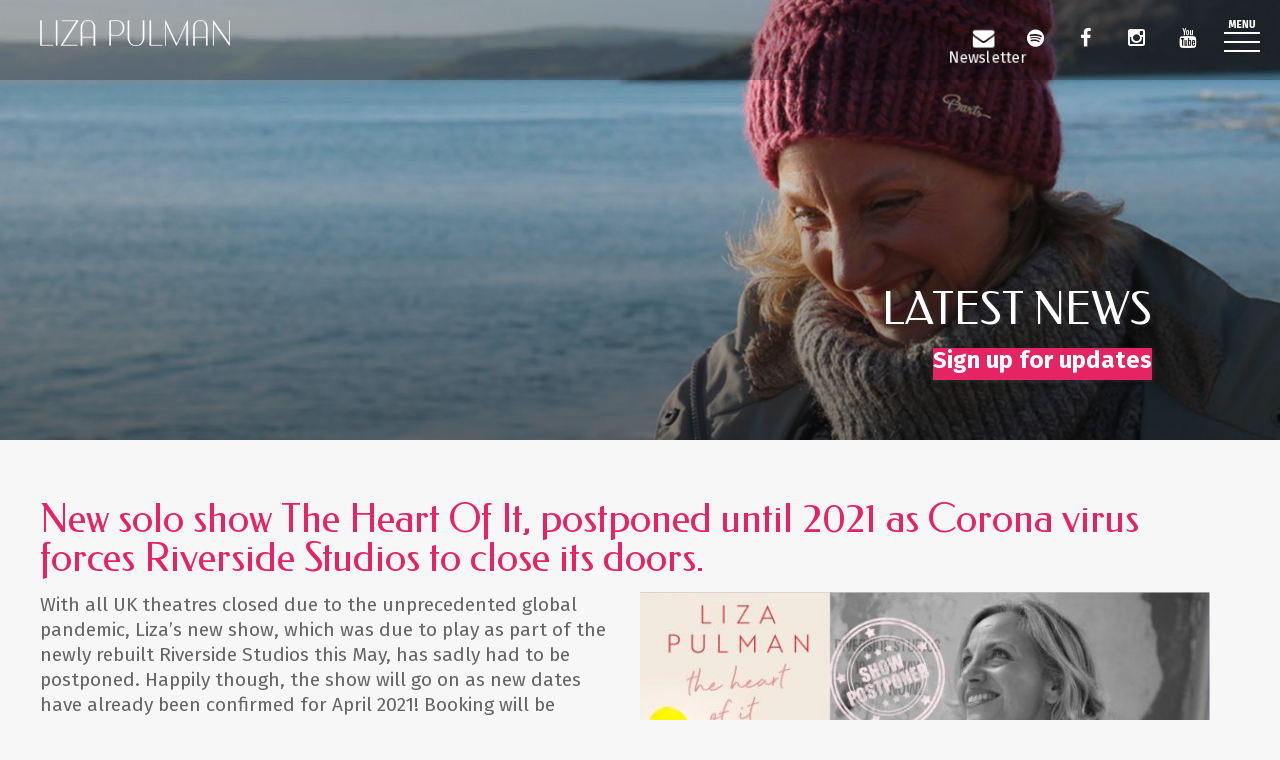

--- FILE ---
content_type: text/html; charset=UTF-8
request_url: http://www.lizapulman.com/news/new-solo-show-the-heart-of-it-postponed-until-2021as-corona-virus-forces-riverside-studios-to-close-its-doors/
body_size: 9499
content:
<!doctype html>
<html class="no-js" lang="">
	<head>
		<!-- Global site tag (gtag.js) - Google Analytics -->
		<script async src="https://www.googletagmanager.com/gtag/js?id=UA-152944846-1"></script>
		<script>
			window.dataLayer = window.dataLayer || [];
			function gtag(){dataLayer.push(arguments);}
			gtag('js', new Date());

			gtag('config', 'UA-152944846-1');
		</script>

		<meta charset="utf-8">
		<meta http-equiv="x-ua-compatible" content="ie=edge">
		<title>New solo show The Heart Of It, postponed until 2021 as Corona virus forces Riverside Studios to close its doors. - Liza Pulman</title>

		<meta name="description" content="">
		<meta name="viewport" content="width=device-width, initial-scale=1">
		<meta name="format-detection" content="telephone=no" />

		<link rel="icon" type="image/png" sizes="32x32" href="http://www.lizapulman.com/wp-content/themes/lizapulman/favicon.png">
		<link rel="apple-touch-icon" sizes="180x180" href="http://www.lizapulman.com/wp-content/themes/lizapulman/apple-touch-icon.png">
		<meta name="msapplication-square70x70logo" content="http://www.lizapulman.com/wp-content/themes/lizapulman/win70.png">
		<meta name="msapplication-square150x150logo" content="http://www.lizapulman.com/wp-content/themes/lizapulman/win150.png">
		<meta name="msapplication-square310x310logo" content="http://www.lizapulman.com/wp-content/themes/lizapulman/win310.png">
		<meta name="msapplication-wide310x150logo" content="http://www.lizapulman.com/wp-content/themes/lizapulman/win-rect.png">
		<meta name="msapplication-TileColor" content="#6e9793">

		<meta name='robots' content='index, follow, max-image-preview:large, max-snippet:-1, max-video-preview:-1' />
	<style>img:is([sizes="auto" i], [sizes^="auto," i]) { contain-intrinsic-size: 3000px 1500px }</style>
	
	<!-- This site is optimized with the Yoast SEO plugin v26.8 - https://yoast.com/product/yoast-seo-wordpress/ -->
	<link rel="canonical" href="http://www.lizapulman.com/news/new-solo-show-the-heart-of-it-postponed-until-2021as-corona-virus-forces-riverside-studios-to-close-its-doors/" />
	<meta property="og:locale" content="en_GB" />
	<meta property="og:type" content="article" />
	<meta property="og:title" content="New solo show The Heart Of It, postponed until 2021 as Corona virus forces Riverside Studios to close its doors. - Liza Pulman" />
	<meta property="og:url" content="http://www.lizapulman.com/news/new-solo-show-the-heart-of-it-postponed-until-2021as-corona-virus-forces-riverside-studios-to-close-its-doors/" />
	<meta property="og:site_name" content="Liza Pulman" />
	<meta property="article:modified_time" content="2020-09-25T12:52:02+00:00" />
	<meta name="twitter:card" content="summary_large_image" />
	<script type="application/ld+json" class="yoast-schema-graph">{"@context":"https://schema.org","@graph":[{"@type":"WebPage","@id":"http://www.lizapulman.com/news/new-solo-show-the-heart-of-it-postponed-until-2021as-corona-virus-forces-riverside-studios-to-close-its-doors/","url":"http://www.lizapulman.com/news/new-solo-show-the-heart-of-it-postponed-until-2021as-corona-virus-forces-riverside-studios-to-close-its-doors/","name":"New solo show The Heart Of It, postponed until 2021 as Corona virus forces Riverside Studios to close its doors. - Liza Pulman","isPartOf":{"@id":"https://www.lizapulman.com/#website"},"datePublished":"2020-04-08T14:21:42+00:00","dateModified":"2020-09-25T12:52:02+00:00","breadcrumb":{"@id":"http://www.lizapulman.com/news/new-solo-show-the-heart-of-it-postponed-until-2021as-corona-virus-forces-riverside-studios-to-close-its-doors/#breadcrumb"},"inLanguage":"en-GB","potentialAction":[{"@type":"ReadAction","target":["http://www.lizapulman.com/news/new-solo-show-the-heart-of-it-postponed-until-2021as-corona-virus-forces-riverside-studios-to-close-its-doors/"]}]},{"@type":"BreadcrumbList","@id":"http://www.lizapulman.com/news/new-solo-show-the-heart-of-it-postponed-until-2021as-corona-virus-forces-riverside-studios-to-close-its-doors/#breadcrumb","itemListElement":[{"@type":"ListItem","position":1,"name":"Home","item":"https://www.lizapulman.com/"},{"@type":"ListItem","position":2,"name":"News","item":"https://www.lizapulman.com/news/"},{"@type":"ListItem","position":3,"name":"New solo show The Heart Of It, postponed until 2021 as Corona virus forces Riverside Studios to close its doors."}]},{"@type":"WebSite","@id":"https://www.lizapulman.com/#website","url":"https://www.lizapulman.com/","name":"Liza Pulman","description":"The love child of Neil Diamond and Barbra Streisand","potentialAction":[{"@type":"SearchAction","target":{"@type":"EntryPoint","urlTemplate":"https://www.lizapulman.com/?s={search_term_string}"},"query-input":{"@type":"PropertyValueSpecification","valueRequired":true,"valueName":"search_term_string"}}],"inLanguage":"en-GB"}]}</script>
	<!-- / Yoast SEO plugin. -->


<link rel='dns-prefetch' href='//www.lizapulman.com' />
<link rel='dns-prefetch' href='//ajax.googleapis.com' />
<link rel='dns-prefetch' href='//maxcdn.bootstrapcdn.com' />
<script type="text/javascript">
/* <![CDATA[ */
window._wpemojiSettings = {"baseUrl":"https:\/\/s.w.org\/images\/core\/emoji\/16.0.1\/72x72\/","ext":".png","svgUrl":"https:\/\/s.w.org\/images\/core\/emoji\/16.0.1\/svg\/","svgExt":".svg","source":{"concatemoji":"http:\/\/www.lizapulman.com\/wp-includes\/js\/wp-emoji-release.min.js?ver=6.8.3"}};
/*! This file is auto-generated */
!function(s,n){var o,i,e;function c(e){try{var t={supportTests:e,timestamp:(new Date).valueOf()};sessionStorage.setItem(o,JSON.stringify(t))}catch(e){}}function p(e,t,n){e.clearRect(0,0,e.canvas.width,e.canvas.height),e.fillText(t,0,0);var t=new Uint32Array(e.getImageData(0,0,e.canvas.width,e.canvas.height).data),a=(e.clearRect(0,0,e.canvas.width,e.canvas.height),e.fillText(n,0,0),new Uint32Array(e.getImageData(0,0,e.canvas.width,e.canvas.height).data));return t.every(function(e,t){return e===a[t]})}function u(e,t){e.clearRect(0,0,e.canvas.width,e.canvas.height),e.fillText(t,0,0);for(var n=e.getImageData(16,16,1,1),a=0;a<n.data.length;a++)if(0!==n.data[a])return!1;return!0}function f(e,t,n,a){switch(t){case"flag":return n(e,"\ud83c\udff3\ufe0f\u200d\u26a7\ufe0f","\ud83c\udff3\ufe0f\u200b\u26a7\ufe0f")?!1:!n(e,"\ud83c\udde8\ud83c\uddf6","\ud83c\udde8\u200b\ud83c\uddf6")&&!n(e,"\ud83c\udff4\udb40\udc67\udb40\udc62\udb40\udc65\udb40\udc6e\udb40\udc67\udb40\udc7f","\ud83c\udff4\u200b\udb40\udc67\u200b\udb40\udc62\u200b\udb40\udc65\u200b\udb40\udc6e\u200b\udb40\udc67\u200b\udb40\udc7f");case"emoji":return!a(e,"\ud83e\udedf")}return!1}function g(e,t,n,a){var r="undefined"!=typeof WorkerGlobalScope&&self instanceof WorkerGlobalScope?new OffscreenCanvas(300,150):s.createElement("canvas"),o=r.getContext("2d",{willReadFrequently:!0}),i=(o.textBaseline="top",o.font="600 32px Arial",{});return e.forEach(function(e){i[e]=t(o,e,n,a)}),i}function t(e){var t=s.createElement("script");t.src=e,t.defer=!0,s.head.appendChild(t)}"undefined"!=typeof Promise&&(o="wpEmojiSettingsSupports",i=["flag","emoji"],n.supports={everything:!0,everythingExceptFlag:!0},e=new Promise(function(e){s.addEventListener("DOMContentLoaded",e,{once:!0})}),new Promise(function(t){var n=function(){try{var e=JSON.parse(sessionStorage.getItem(o));if("object"==typeof e&&"number"==typeof e.timestamp&&(new Date).valueOf()<e.timestamp+604800&&"object"==typeof e.supportTests)return e.supportTests}catch(e){}return null}();if(!n){if("undefined"!=typeof Worker&&"undefined"!=typeof OffscreenCanvas&&"undefined"!=typeof URL&&URL.createObjectURL&&"undefined"!=typeof Blob)try{var e="postMessage("+g.toString()+"("+[JSON.stringify(i),f.toString(),p.toString(),u.toString()].join(",")+"));",a=new Blob([e],{type:"text/javascript"}),r=new Worker(URL.createObjectURL(a),{name:"wpTestEmojiSupports"});return void(r.onmessage=function(e){c(n=e.data),r.terminate(),t(n)})}catch(e){}c(n=g(i,f,p,u))}t(n)}).then(function(e){for(var t in e)n.supports[t]=e[t],n.supports.everything=n.supports.everything&&n.supports[t],"flag"!==t&&(n.supports.everythingExceptFlag=n.supports.everythingExceptFlag&&n.supports[t]);n.supports.everythingExceptFlag=n.supports.everythingExceptFlag&&!n.supports.flag,n.DOMReady=!1,n.readyCallback=function(){n.DOMReady=!0}}).then(function(){return e}).then(function(){var e;n.supports.everything||(n.readyCallback(),(e=n.source||{}).concatemoji?t(e.concatemoji):e.wpemoji&&e.twemoji&&(t(e.twemoji),t(e.wpemoji)))}))}((window,document),window._wpemojiSettings);
/* ]]> */
</script>
<link rel='stylesheet' id='sbr_styles-css' href='http://www.lizapulman.com/wp-content/plugins/reviews-feed/assets/css/sbr-styles.min.css?ver=2.1.1' type='text/css' media='all' />
<link rel='stylesheet' id='sbi_styles-css' href='http://www.lizapulman.com/wp-content/plugins/instagram-feed/css/sbi-styles.min.css?ver=6.10.0' type='text/css' media='all' />
<style id='wp-emoji-styles-inline-css' type='text/css'>

	img.wp-smiley, img.emoji {
		display: inline !important;
		border: none !important;
		box-shadow: none !important;
		height: 1em !important;
		width: 1em !important;
		margin: 0 0.07em !important;
		vertical-align: -0.1em !important;
		background: none !important;
		padding: 0 !important;
	}
</style>
<link rel='stylesheet' id='wp-block-library-css' href='http://www.lizapulman.com/wp-includes/css/dist/block-library/style.min.css?ver=6.8.3' type='text/css' media='all' />
<style id='classic-theme-styles-inline-css' type='text/css'>
/*! This file is auto-generated */
.wp-block-button__link{color:#fff;background-color:#32373c;border-radius:9999px;box-shadow:none;text-decoration:none;padding:calc(.667em + 2px) calc(1.333em + 2px);font-size:1.125em}.wp-block-file__button{background:#32373c;color:#fff;text-decoration:none}
</style>
<style id='global-styles-inline-css' type='text/css'>
:root{--wp--preset--aspect-ratio--square: 1;--wp--preset--aspect-ratio--4-3: 4/3;--wp--preset--aspect-ratio--3-4: 3/4;--wp--preset--aspect-ratio--3-2: 3/2;--wp--preset--aspect-ratio--2-3: 2/3;--wp--preset--aspect-ratio--16-9: 16/9;--wp--preset--aspect-ratio--9-16: 9/16;--wp--preset--color--black: #000000;--wp--preset--color--cyan-bluish-gray: #abb8c3;--wp--preset--color--white: #ffffff;--wp--preset--color--pale-pink: #f78da7;--wp--preset--color--vivid-red: #cf2e2e;--wp--preset--color--luminous-vivid-orange: #ff6900;--wp--preset--color--luminous-vivid-amber: #fcb900;--wp--preset--color--light-green-cyan: #7bdcb5;--wp--preset--color--vivid-green-cyan: #00d084;--wp--preset--color--pale-cyan-blue: #8ed1fc;--wp--preset--color--vivid-cyan-blue: #0693e3;--wp--preset--color--vivid-purple: #9b51e0;--wp--preset--gradient--vivid-cyan-blue-to-vivid-purple: linear-gradient(135deg,rgba(6,147,227,1) 0%,rgb(155,81,224) 100%);--wp--preset--gradient--light-green-cyan-to-vivid-green-cyan: linear-gradient(135deg,rgb(122,220,180) 0%,rgb(0,208,130) 100%);--wp--preset--gradient--luminous-vivid-amber-to-luminous-vivid-orange: linear-gradient(135deg,rgba(252,185,0,1) 0%,rgba(255,105,0,1) 100%);--wp--preset--gradient--luminous-vivid-orange-to-vivid-red: linear-gradient(135deg,rgba(255,105,0,1) 0%,rgb(207,46,46) 100%);--wp--preset--gradient--very-light-gray-to-cyan-bluish-gray: linear-gradient(135deg,rgb(238,238,238) 0%,rgb(169,184,195) 100%);--wp--preset--gradient--cool-to-warm-spectrum: linear-gradient(135deg,rgb(74,234,220) 0%,rgb(151,120,209) 20%,rgb(207,42,186) 40%,rgb(238,44,130) 60%,rgb(251,105,98) 80%,rgb(254,248,76) 100%);--wp--preset--gradient--blush-light-purple: linear-gradient(135deg,rgb(255,206,236) 0%,rgb(152,150,240) 100%);--wp--preset--gradient--blush-bordeaux: linear-gradient(135deg,rgb(254,205,165) 0%,rgb(254,45,45) 50%,rgb(107,0,62) 100%);--wp--preset--gradient--luminous-dusk: linear-gradient(135deg,rgb(255,203,112) 0%,rgb(199,81,192) 50%,rgb(65,88,208) 100%);--wp--preset--gradient--pale-ocean: linear-gradient(135deg,rgb(255,245,203) 0%,rgb(182,227,212) 50%,rgb(51,167,181) 100%);--wp--preset--gradient--electric-grass: linear-gradient(135deg,rgb(202,248,128) 0%,rgb(113,206,126) 100%);--wp--preset--gradient--midnight: linear-gradient(135deg,rgb(2,3,129) 0%,rgb(40,116,252) 100%);--wp--preset--font-size--small: 13px;--wp--preset--font-size--medium: 20px;--wp--preset--font-size--large: 36px;--wp--preset--font-size--x-large: 42px;--wp--preset--spacing--20: 0.44rem;--wp--preset--spacing--30: 0.67rem;--wp--preset--spacing--40: 1rem;--wp--preset--spacing--50: 1.5rem;--wp--preset--spacing--60: 2.25rem;--wp--preset--spacing--70: 3.38rem;--wp--preset--spacing--80: 5.06rem;--wp--preset--shadow--natural: 6px 6px 9px rgba(0, 0, 0, 0.2);--wp--preset--shadow--deep: 12px 12px 50px rgba(0, 0, 0, 0.4);--wp--preset--shadow--sharp: 6px 6px 0px rgba(0, 0, 0, 0.2);--wp--preset--shadow--outlined: 6px 6px 0px -3px rgba(255, 255, 255, 1), 6px 6px rgba(0, 0, 0, 1);--wp--preset--shadow--crisp: 6px 6px 0px rgba(0, 0, 0, 1);}:where(.is-layout-flex){gap: 0.5em;}:where(.is-layout-grid){gap: 0.5em;}body .is-layout-flex{display: flex;}.is-layout-flex{flex-wrap: wrap;align-items: center;}.is-layout-flex > :is(*, div){margin: 0;}body .is-layout-grid{display: grid;}.is-layout-grid > :is(*, div){margin: 0;}:where(.wp-block-columns.is-layout-flex){gap: 2em;}:where(.wp-block-columns.is-layout-grid){gap: 2em;}:where(.wp-block-post-template.is-layout-flex){gap: 1.25em;}:where(.wp-block-post-template.is-layout-grid){gap: 1.25em;}.has-black-color{color: var(--wp--preset--color--black) !important;}.has-cyan-bluish-gray-color{color: var(--wp--preset--color--cyan-bluish-gray) !important;}.has-white-color{color: var(--wp--preset--color--white) !important;}.has-pale-pink-color{color: var(--wp--preset--color--pale-pink) !important;}.has-vivid-red-color{color: var(--wp--preset--color--vivid-red) !important;}.has-luminous-vivid-orange-color{color: var(--wp--preset--color--luminous-vivid-orange) !important;}.has-luminous-vivid-amber-color{color: var(--wp--preset--color--luminous-vivid-amber) !important;}.has-light-green-cyan-color{color: var(--wp--preset--color--light-green-cyan) !important;}.has-vivid-green-cyan-color{color: var(--wp--preset--color--vivid-green-cyan) !important;}.has-pale-cyan-blue-color{color: var(--wp--preset--color--pale-cyan-blue) !important;}.has-vivid-cyan-blue-color{color: var(--wp--preset--color--vivid-cyan-blue) !important;}.has-vivid-purple-color{color: var(--wp--preset--color--vivid-purple) !important;}.has-black-background-color{background-color: var(--wp--preset--color--black) !important;}.has-cyan-bluish-gray-background-color{background-color: var(--wp--preset--color--cyan-bluish-gray) !important;}.has-white-background-color{background-color: var(--wp--preset--color--white) !important;}.has-pale-pink-background-color{background-color: var(--wp--preset--color--pale-pink) !important;}.has-vivid-red-background-color{background-color: var(--wp--preset--color--vivid-red) !important;}.has-luminous-vivid-orange-background-color{background-color: var(--wp--preset--color--luminous-vivid-orange) !important;}.has-luminous-vivid-amber-background-color{background-color: var(--wp--preset--color--luminous-vivid-amber) !important;}.has-light-green-cyan-background-color{background-color: var(--wp--preset--color--light-green-cyan) !important;}.has-vivid-green-cyan-background-color{background-color: var(--wp--preset--color--vivid-green-cyan) !important;}.has-pale-cyan-blue-background-color{background-color: var(--wp--preset--color--pale-cyan-blue) !important;}.has-vivid-cyan-blue-background-color{background-color: var(--wp--preset--color--vivid-cyan-blue) !important;}.has-vivid-purple-background-color{background-color: var(--wp--preset--color--vivid-purple) !important;}.has-black-border-color{border-color: var(--wp--preset--color--black) !important;}.has-cyan-bluish-gray-border-color{border-color: var(--wp--preset--color--cyan-bluish-gray) !important;}.has-white-border-color{border-color: var(--wp--preset--color--white) !important;}.has-pale-pink-border-color{border-color: var(--wp--preset--color--pale-pink) !important;}.has-vivid-red-border-color{border-color: var(--wp--preset--color--vivid-red) !important;}.has-luminous-vivid-orange-border-color{border-color: var(--wp--preset--color--luminous-vivid-orange) !important;}.has-luminous-vivid-amber-border-color{border-color: var(--wp--preset--color--luminous-vivid-amber) !important;}.has-light-green-cyan-border-color{border-color: var(--wp--preset--color--light-green-cyan) !important;}.has-vivid-green-cyan-border-color{border-color: var(--wp--preset--color--vivid-green-cyan) !important;}.has-pale-cyan-blue-border-color{border-color: var(--wp--preset--color--pale-cyan-blue) !important;}.has-vivid-cyan-blue-border-color{border-color: var(--wp--preset--color--vivid-cyan-blue) !important;}.has-vivid-purple-border-color{border-color: var(--wp--preset--color--vivid-purple) !important;}.has-vivid-cyan-blue-to-vivid-purple-gradient-background{background: var(--wp--preset--gradient--vivid-cyan-blue-to-vivid-purple) !important;}.has-light-green-cyan-to-vivid-green-cyan-gradient-background{background: var(--wp--preset--gradient--light-green-cyan-to-vivid-green-cyan) !important;}.has-luminous-vivid-amber-to-luminous-vivid-orange-gradient-background{background: var(--wp--preset--gradient--luminous-vivid-amber-to-luminous-vivid-orange) !important;}.has-luminous-vivid-orange-to-vivid-red-gradient-background{background: var(--wp--preset--gradient--luminous-vivid-orange-to-vivid-red) !important;}.has-very-light-gray-to-cyan-bluish-gray-gradient-background{background: var(--wp--preset--gradient--very-light-gray-to-cyan-bluish-gray) !important;}.has-cool-to-warm-spectrum-gradient-background{background: var(--wp--preset--gradient--cool-to-warm-spectrum) !important;}.has-blush-light-purple-gradient-background{background: var(--wp--preset--gradient--blush-light-purple) !important;}.has-blush-bordeaux-gradient-background{background: var(--wp--preset--gradient--blush-bordeaux) !important;}.has-luminous-dusk-gradient-background{background: var(--wp--preset--gradient--luminous-dusk) !important;}.has-pale-ocean-gradient-background{background: var(--wp--preset--gradient--pale-ocean) !important;}.has-electric-grass-gradient-background{background: var(--wp--preset--gradient--electric-grass) !important;}.has-midnight-gradient-background{background: var(--wp--preset--gradient--midnight) !important;}.has-small-font-size{font-size: var(--wp--preset--font-size--small) !important;}.has-medium-font-size{font-size: var(--wp--preset--font-size--medium) !important;}.has-large-font-size{font-size: var(--wp--preset--font-size--large) !important;}.has-x-large-font-size{font-size: var(--wp--preset--font-size--x-large) !important;}
:where(.wp-block-post-template.is-layout-flex){gap: 1.25em;}:where(.wp-block-post-template.is-layout-grid){gap: 1.25em;}
:where(.wp-block-columns.is-layout-flex){gap: 2em;}:where(.wp-block-columns.is-layout-grid){gap: 2em;}
:root :where(.wp-block-pullquote){font-size: 1.5em;line-height: 1.6;}
</style>
<link rel='stylesheet' id='contact-form-7-css' href='http://www.lizapulman.com/wp-content/plugins/contact-form-7/includes/css/styles.css?ver=6.1.4' type='text/css' media='all' />
<link rel='stylesheet' id='ctf_styles-css' href='http://www.lizapulman.com/wp-content/plugins/custom-twitter-feeds/css/ctf-styles.min.css?ver=2.3.1' type='text/css' media='all' />
<link rel='stylesheet' id='cff-css' href='http://www.lizapulman.com/wp-content/plugins/custom-facebook-feed/assets/css/cff-style.min.css?ver=4.3.4' type='text/css' media='all' />
<link rel='stylesheet' id='sb-font-awesome-css' href='https://maxcdn.bootstrapcdn.com/font-awesome/4.7.0/css/font-awesome.min.css?ver=6.8.3' type='text/css' media='all' />
<link rel='stylesheet' id='mediaelementjs-styles-css' href='http://www.lizapulman.com/wp-content/plugins/media-element-html5-video-and-audio-player/mediaelement/v4/mediaelementplayer.min.css?ver=6.8.3' type='text/css' media='all' />
<link rel='stylesheet' id='mediaelementjs-styles-legacy-css' href='http://www.lizapulman.com/wp-content/plugins/media-element-html5-video-and-audio-player/mediaelement/v4/mediaelementplayer-legacy.min.css?ver=6.8.3' type='text/css' media='all' />
<script type="text/javascript" src="http://www.lizapulman.com/wp-content/plugins/media-element-html5-video-and-audio-player/mediaelement/v4/mediaelement-and-player.min.js?ver=4.2.8" id="mediaelementjs-scripts-js"></script>
<link rel="https://api.w.org/" href="http://www.lizapulman.com/wp-json/" /><link rel="EditURI" type="application/rsd+xml" title="RSD" href="http://www.lizapulman.com/xmlrpc.php?rsd" />
<meta name="generator" content="WordPress 6.8.3" />
<link rel='shortlink' href='http://www.lizapulman.com/?p=852' />
<link rel="alternate" title="oEmbed (JSON)" type="application/json+oembed" href="http://www.lizapulman.com/wp-json/oembed/1.0/embed?url=http%3A%2F%2Fwww.lizapulman.com%2Fnews%2Fnew-solo-show-the-heart-of-it-postponed-until-2021as-corona-virus-forces-riverside-studios-to-close-its-doors%2F" />
<link rel="alternate" title="oEmbed (XML)" type="text/xml+oembed" href="http://www.lizapulman.com/wp-json/oembed/1.0/embed?url=http%3A%2F%2Fwww.lizapulman.com%2Fnews%2Fnew-solo-show-the-heart-of-it-postponed-until-2021as-corona-virus-forces-riverside-studios-to-close-its-doors%2F&#038;format=xml" />
		<style type="text/css" id="wp-custom-css">
			@keyframes grow-shrink {
  0%, 100% {
    transform: scale(1);
  }
  50% {
    transform: scale(1.15);
  }
}

.nl-menu {
	animation: grow-shrink 2s ease-in-out infinite;
}		</style>
		
		<link rel="stylesheet" href="http://www.lizapulman.com/wp-content/themes/lizapulman/css/normalize.css">
		<link rel="stylesheet" href="http://www.lizapulman.com/wp-content/themes/lizapulman/css/boilerplate.css">
		<link rel="stylesheet" href="http://www.lizapulman.com/wp-content/themes/lizapulman/css/owl.carousel.css">
		<link rel="stylesheet" href="http://www.lizapulman.com/wp-content/themes/lizapulman/css/unite-gallery.css">

		<link rel="stylesheet" href="http://www.lizapulman.com/wp-content/themes/lizapulman/style.css" type="text/css" />
		<script src="http://www.lizapulman.com/wp-content/themes/lizapulman/js/vendor/modernizr-2.8.3.min.js"></script>

		<!-- Fonts -->
		<link rel="stylesheet" href="http://www.lizapulman.com/wp-content/themes/lizapulman/css/font-awesome.min.css">
		<link rel="preconnect" href="https://fonts.googleapis.com">
		<link rel="preconnect" href="https://fonts.gstatic.com" crossorigin>
		<link href="https://fonts.googleapis.com/css2?family=Federo&family=Fira+Sans:ital,wght@0,300;0,400;0,700;1,400;1,700&display=swap" rel="stylesheet">

	</head>
	<body class="wp-singular news-template-default single single-news postid-852 wp-theme-lizapulman">
		<!--[if lt IE 8]>
			<p class="browserupgrade">You are using an <strong>outdated</strong> browser. Please <a href="http://browsehappy.com/">upgrade your browser</a> to improve your experience.</p>
		<![endif]-->


<!-- Header -->
		<header class="masthead clearfix">
			<nav class="sitenav">
				<div class="sf_logo">
					<a href="http://www.lizapulman.com" class="reversed"><img src="http://www.lizapulman.com/wp-content/themes/lizapulman/img/global/lp-logo_rev.png" alt="Liza Pulman Sings"></a>
					<a href="http://www.lizapulman.com" class="standard"><img src="http://www.lizapulman.com/wp-content/themes/lizapulman/img/global/lp-logo.png" alt="Liza Pulman Sings"></a>
				</div>
				<ul id="menu-menu-1" class="dropdown"><li id="menu-item-1543" class="menu-item menu-item-type-post_type menu-item-object-page menu-item-home menu-item-1543"><a href="http://www.lizapulman.com/">Home</a></li>
<li id="menu-item-1994" class="menu-item menu-item-type-post_type menu-item-object-page menu-item-1994"><a href="http://www.lizapulman.com/about-liza/">About Liza</a></li>
<li id="menu-item-2048" class="menu-item menu-item-type-post_type menu-item-object-page menu-item-has-children menu-item-2048"><a href="http://www.lizapulman.com/shows/">Shows</a>
<ul class="sub-menu">
	<li id="menu-item-3090" class="menu-item menu-item-type-post_type menu-item-object-page menu-item-3090"><a href="http://www.lizapulman.com/shows/liza-pulman-sings-streisand/">Liza Pulman Sings Streisand</a></li>
	<li id="menu-item-2990" class="menu-item menu-item-type-custom menu-item-object-custom menu-item-2990"><a href="/shows/pulman-stilgoe/#hooray_for_hollywood">Pulman &#038; Stilgoe &#8211; Hooray for Hollywood</a></li>
	<li id="menu-item-2679" class="menu-item menu-item-type-custom menu-item-object-custom menu-item-2679"><a href="/shows/pulman-stilgoe/#a_couple_of_swells">Pulman &#038; Stilgoe &#8211; A Couple of Swells</a></li>
	<li id="menu-item-3087" class="menu-item menu-item-type-post_type menu-item-object-page menu-item-3087"><a href="http://www.lizapulman.com/shows/liza-pulman-the-heart-of-it/">Liza Pulman – The Heart of It</a></li>
	<li id="menu-item-3088" class="menu-item menu-item-type-post_type menu-item-object-page menu-item-3088"><a href="http://www.lizapulman.com/shows/fascinating-aida/">Fascinating Aida</a></li>
</ul>
</li>
<li id="menu-item-2824" class="menu-item menu-item-type-custom menu-item-object-custom menu-item-2824"><a href="/tour_dates">Tour Dates</a></li>
<li id="menu-item-2764" class="menu-item menu-item-type-post_type menu-item-object-page menu-item-2764"><a href="http://www.lizapulman.com/music/">Music</a></li>
<li id="menu-item-176" class="menu-item menu-item-type-post_type menu-item-object-page menu-item-176"><a href="http://www.lizapulman.com/gallery/">Gallery</a></li>
<li id="menu-item-184" class="menu-item menu-item-type-post_type menu-item-object-page menu-item-184"><a href="http://www.lizapulman.com/contact/">Contacts</a></li>
<li id="menu-item-186" class="close_nav menu-item menu-item-type-custom menu-item-object-custom menu-item-186"><a href="#">Close Menu</a></li>
</ul>				<ul class="sm_menu">
					<li class="open_nav">
						<img class="reversed" src="http://www.lizapulman.com/wp-content/themes/lizapulman/img/global/open_nav_rev.png" alt="Open Navigation">
						<img class="standard" src="http://www.lizapulman.com/wp-content/themes/lizapulman/img/global/open_nav.png" alt="Open Navigation">
					</li>
					<li class="nl-menu"><a href="/newsletter/"><i class="fa fa-envelope fa-fw"></i></a></li>
					<li><a href="https://open.spotify.com/artist/6wgtXvQWEzxxf6c8Vi1rAC" target="_blank"><i class="fa fa-spotify fa-fw"></i></a></li>
					<li><a href="https://www.facebook.com/lizapulmanofficial" target="_blank"><i class="fa fa-facebook-f fa-fw"></i></a></li>
					<li><a href="https://www.instagram.com/pulmanliza/" target="_blank"><i class="fa fa-instagram fa-fw"></i></a></li>
					<li><a href="https://www.youtube.com/channel/UCJ7WUhmraMSQ3CdiCMHNoig" target="_blank"><i class="fa fa-youtube fa-fw"></i></a></li>
				</ul>
				<div class="primary_menu-cont">
					<ul id="menu-mobile-menu" class="primary_menu"><li id="menu-item-1574" class="menu-item menu-item-type-post_type menu-item-object-page menu-item-home menu-item-1574"><a href="http://www.lizapulman.com/">Home</a></li>
<li id="menu-item-1996" class="menu-item menu-item-type-post_type menu-item-object-page menu-item-1996"><a href="http://www.lizapulman.com/about-liza/">About Liza</a></li>
<li id="menu-item-1995" class="menu-item menu-item-type-post_type menu-item-object-page menu-item-1995"><a href="http://www.lizapulman.com/shows/">Shows</a></li>
<li id="menu-item-3122" class="menu-item menu-item-type-post_type menu-item-object-page menu-item-3122"><a href="http://www.lizapulman.com/shows/liza-pulman-sings-streisand/">Liza Pulman Sings Streisand</a></li>
<li id="menu-item-3036" class="menu-item menu-item-type-custom menu-item-object-custom menu-item-3036"><a href="/shows/pulman-stilgoe/#hooray_for_hollywood">Pulman &#038; Stilgoe &#8211; Hooray for Hollywood</a></li>
<li id="menu-item-3098" class="menu-item menu-item-type-custom menu-item-object-custom menu-item-3098"><a href="/shows/pulman-stilgoe/#a_couple_of_swells">Puman &#038; Stilgoe &#8211; A Couple of Swells</a></li>
<li id="menu-item-3101" class="menu-item menu-item-type-post_type menu-item-object-page menu-item-3101"><a href="http://www.lizapulman.com/shows/liza-pulman-the-heart-of-it/">Liza Pulman – The Heart of It</a></li>
<li id="menu-item-3102" class="menu-item menu-item-type-post_type menu-item-object-page menu-item-3102"><a href="http://www.lizapulman.com/shows/fascinating-aida/">Fascinating Aida</a></li>
<li id="menu-item-1577" class="menu-item menu-item-type-post_type menu-item-object-page menu-item-1577"><a href="http://www.lizapulman.com/tour-dates/">Tour Dates</a></li>
<li id="menu-item-1578" class="menu-item menu-item-type-post_type menu-item-object-page menu-item-1578"><a href="http://www.lizapulman.com/music/">Music</a></li>
<li id="menu-item-1579" class="menu-item menu-item-type-post_type menu-item-object-page menu-item-1579"><a href="http://www.lizapulman.com/gallery/">Gallery</a></li>
<li id="menu-item-1583" class="menu-item menu-item-type-post_type menu-item-object-page menu-item-1583"><a href="http://www.lizapulman.com/newsletter/">Newsletter</a></li>
<li id="menu-item-1580" class="menu-item menu-item-type-post_type menu-item-object-page menu-item-1580"><a href="http://www.lizapulman.com/contact/">Contacts</a></li>
<li id="menu-item-1581" class="menu-item menu-item-type-post_type menu-item-object-page menu-item-1581"><a href="http://www.lizapulman.com/privacy-policy/">Privacy Policy</a></li>
<li id="menu-item-1582" class="menu-item menu-item-type-post_type menu-item-object-page menu-item-1582"><a href="http://www.lizapulman.com/cookie-policy/">Cookie Policy</a></li>
<li id="menu-item-1586" class="close_nav menu-item menu-item-type-custom menu-item-object-custom menu-item-1586"><a href="#">Close Menu</a></li>
</ul>					<ul class="pm_menu">
						<li class="nl-menu"><a href="/newsletter/"><i class="fa fa-envelope fa-fw"></i></a></li>
						<li><a href="https://open.spotify.com/artist/6wgtXvQWEzxxf6c8Vi1rAC" target="_blank"><i class="fa fa-spotify fa-fw"></i></a></li>
						<li><a href="https://www.facebook.com/lizapulmanofficial" target="_blank"><i class="fa fa-facebook-f fa-fw"></i></a></li>
						<li><a href="https://www.instagram.com/pulmanliza/" target="_blank"><i class="fa fa-instagram fa-fw"></i></a></li>
						<li><a href="https://www.youtube.com/channel/UCJ7WUhmraMSQ3CdiCMHNoig" target="_blank"><i class="fa fa-youtube fa-fw"></i></a></li>
					</ul>
				</div>
			</nav>
		</header>
<!-- Hero -->
		<section class="hero internal clearfix">
			<div class="slide" style="background: url('http://www.lizapulman.com/wp-content/themes/lizapulman/img/global/news.jpg'); background-size: cover; background-position: center center;">
				<div class="tint"></div>
				<div class="review">
					<h2>Latest News</h2>
					<h3><a href="http://www.lizapulman.com/newsletter/">Sign up for updates</a></h3>
				</div>
			</div>
		</section>

<!-- Article -->
		<section class="copy_media two_column single_news clearfix">
			<div class="container">
				<article>
					<header>
						<h1>New solo show The Heart Of It, postponed until 2021 as Corona virus forces Riverside Studios to close its doors.</h1>
					</header>

					<div class="copy">
						<p>With all UK theatres closed due to the unprecedented global pandemic, Liza&#8217;s new show, which was due to play as part of the newly rebuilt Riverside Studios this May, has sadly had to be postponed. Happily though, the show will go on as new dates have already been confirmed for April 2021! Booking will be available soon, sign up to the mailing list for news.</p>
<p>.embed-container { position: relative; padding-bottom: 56.25%; height: 0; overflow: hidden; max-width: 100%; } .embed-container iframe, .embed-container object, .embed-container embed { position: absolute; top: 0; left: 0; width: 100%; height: 100%; }</p>
<div class="embed-container"></div>
<p><a href="https://youtu.be/t8lN8AGu5wU"></a></p>
					</div>
					<div class="copy">
						
						<img src="http://www.lizapulman.com/wp-content/uploads/2020/04/Signature-without-Book-Now-600x339.jpg" alt="">
						
											</div>

					<footer style="clear: both;">
						<a href="http://www.lizapulman.com/news/" class="btn">Back to News articles</a>
					</footer>
				</article>
			</div>
		</section>


<!-- Footer -->
		<footer>
			<div class="social_media">
				<div class="container">
					<a href="#"><img src="http://www.lizapulman.com/wp-content/themes/lizapulman/img/global/lp-logo.png" alt="Follow Liza on..."></a>
					<ul>
						<li class="nl-menu"><a href="/newsletter/"><i class="fa fa-envelope fa-fw"></i></a></li>
						<li><a href="https://www.facebook.com/lizapulmanofficial" target="_blank"><i class="fa fa-facebook-f fa-fw"></i></a></li>
						<li><a href="https://www.instagram.com/pulmanliza/" target="_blank"><i class="fa fa-instagram fa-fw"></i></a></li>
						<li><a href="https://www.youtube.com/channel/UCJ7WUhmraMSQ3CdiCMHNoig" target="_blank"><i class="fa fa-youtube fa-fw"></i></a></li>
					</ul>
				</div>
			</div>
			<div class="sign_off">
				<div class="container">
					<p>&copy; 2026 Liza Pulman. All rights reserved. <a href="http://www.lizapulman.com/privacy-policy/">Privacy Policy</a> &nbsp;&nbsp; <a href="http://www.lizapulman.com/cookie-policy/">Cookie Policy</a></p>
					<p>an <a href="https://www.embado.com" target="_blank">Embado.com</a> solution</p>
				</div>
			</div>
		</footer>

		<script type="speculationrules">
{"prefetch":[{"source":"document","where":{"and":[{"href_matches":"\/*"},{"not":{"href_matches":["\/wp-*.php","\/wp-admin\/*","\/wp-content\/uploads\/*","\/wp-content\/*","\/wp-content\/plugins\/*","\/wp-content\/themes\/lizapulman\/*","\/*\\?(.+)"]}},{"not":{"selector_matches":"a[rel~=\"nofollow\"]"}},{"not":{"selector_matches":".no-prefetch, .no-prefetch a"}}]},"eagerness":"conservative"}]}
</script>
<!-- Custom Facebook Feed JS -->
<script type="text/javascript">var cffajaxurl = "http://www.lizapulman.com/wp-admin/admin-ajax.php";
var cfflinkhashtags = "true";
</script>
<!-- YouTube Feeds JS -->
<script type="text/javascript">

</script>
<!-- Instagram Feed JS -->
<script type="text/javascript">
var sbiajaxurl = "http://www.lizapulman.com/wp-admin/admin-ajax.php";
</script>
<script type="text/javascript" src="http://www.lizapulman.com/wp-includes/js/dist/hooks.min.js?ver=4d63a3d491d11ffd8ac6" id="wp-hooks-js"></script>
<script type="text/javascript" src="http://www.lizapulman.com/wp-includes/js/dist/i18n.min.js?ver=5e580eb46a90c2b997e6" id="wp-i18n-js"></script>
<script type="text/javascript" id="wp-i18n-js-after">
/* <![CDATA[ */
wp.i18n.setLocaleData( { 'text direction\u0004ltr': [ 'ltr' ] } );
/* ]]> */
</script>
<script type="text/javascript" src="http://www.lizapulman.com/wp-content/plugins/contact-form-7/includes/swv/js/index.js?ver=6.1.4" id="swv-js"></script>
<script type="text/javascript" id="contact-form-7-js-before">
/* <![CDATA[ */
var wpcf7 = {
    "api": {
        "root": "http:\/\/www.lizapulman.com\/wp-json\/",
        "namespace": "contact-form-7\/v1"
    }
};
/* ]]> */
</script>
<script type="text/javascript" src="http://www.lizapulman.com/wp-content/plugins/contact-form-7/includes/js/index.js?ver=6.1.4" id="contact-form-7-js"></script>
<script type="text/javascript" src="https://ajax.googleapis.com/ajax/libs/jquery/3.1.1/jquery.min.js" id="jquery-js"></script>
<script type="text/javascript" src="http://www.lizapulman.com/wp-content/plugins/custom-facebook-feed/assets/js/cff-scripts.min.js?ver=4.3.4" id="cffscripts-js"></script>

		<script src="http://www.lizapulman.com/wp-content/themes/lizapulman/js/hoverIntent.js"></script>
		<script src="http://www.lizapulman.com/wp-content/themes/lizapulman/js/jquery.matchHeight.js"></script>
		<script src="http://www.lizapulman.com/wp-content/themes/lizapulman/js/owl.carousel.min.js"></script>
		<script src="http://www.lizapulman.com/wp-content/themes/lizapulman/js/imagesloaded.pkgd.min.js"></script>
		<script src="http://www.lizapulman.com/wp-content/themes/lizapulman/js/masonry.pkgd.min.js"></script>
		<script src="http://www.lizapulman.com/wp-content/themes/lizapulman/js/unitegallery.min.js"></script>
		<script src="http://www.lizapulman.com/wp-content/themes/lizapulman/js/ug-theme-tiles.js"></script>
		<script src="http://www.lizapulman.com/wp-content/themes/lizapulman/js/ug-theme-compact.js"></script>

		<script src="http://www.lizapulman.com/wp-content/themes/lizapulman/js/main.js"></script>
	</body>
</html>

--- FILE ---
content_type: text/css
request_url: http://www.lizapulman.com/wp-content/themes/lizapulman/style.css
body_size: 12085
content:
/*
 * Theme URI: 	http://www.lizapulman.com/
 * Description:	Bespoke theme for Liza Pulman
 * Author:	Ben Louis-Smith - Embado
 * Author URI:	https://www.embado.com/
 * Text Domain: lizapulman
 * Version:	1.0
 */

/* http://meyerweb.com/eric/tools/css/reset/ 
 * v2.0 | 20110126
 * License: none (public domain)
 */

.test, html, body, div, span, applet, object, iframe,
h1, h2, h3, h4, h5, h6, p, blockquote, pre,
a, abbr, acronym, address, big, cite, code,
del, dfn, em, img, ins, kbd, q, s, samp,
small, strike, strong, sub, sup, tt, var,
b, u, i, center,
dl, dt, dd, ol, ul, li,
fieldset, form, label, legend,
table, caption, tbody, tfoot, thead, tr, th, td,
article, aside, canvas, details, embed, 
figure, figcaption, footer, header, hgroup, 
menu, nav, output, ruby, section, summary,
time, mark, audio, video {
	margin: 0;
	padding: 0;
	border: 0;
	font-size: 100%;
	font: inherit;
	vertical-align: baseline;
}
/* HTML5 display-role reset for older browsers */
article, aside, details, figcaption, figure, 
footer, header, hgroup, menu, nav, section {
	display: block;
}
body {
	line-height: 1;
}
ol, ul {
	list-style: none;
}
blockquote, q {
	quotes: none;
}
blockquote:before, blockquote:after,
q:before, q:after {
	content: '';
	content: none;
}
table {
	border-collapse: collapse;
	border-spacing: 0;
}

/* ==========================================================================
   BASE STYLING
   ========================================================================== */
/**
 * HTML & Body
 */
 
html, body {
	width: 100%;
	height: 100%;
	background: #f7f7f7;
}


/**
 * Image & Div sizing
 */
 
img {
	max-width: 100%;
	height: auto;
	width: auto\9; /* ie8 */
}

*,
*:before,
*:after {
	-webkit-box-sizing: border-box;
	-moz-box-sizing: border-box;
	box-sizing: border-box;
}


/**
 * Structure
 */
section {
	width: 100%;
	padding: 60px 0;
}
.spacer {
	height: 60px;
}
section.hero {
	padding: 0;
}
.container {
	width: 100%;
	margin: 0 auto;
	padding: 0 20px;
	overflow: hidden;
}
.row {
	clear: both;
}


@media (min-width: 1280px) {
	.container {
		width: 1200px;
		padding: 0;
	}
}


.col-4, .col-5, .col-6, .col-7, .col-12 {
	float: left;
}
.col-4 {
	width: 33.33333333333333%;
}
.col-5 {
	width: 41.66666666666667%;
}
.col-6 {
	width: 50%;
}
.col-7 {
	width: 58.33333333333333%;
}
.col-12 {
	width: 100%;
}


/**
 * Global
 */
.left {
	float: left;
}
.right {
	float: right;
}
.clear {
	clear: both;
}
.alignC {
	display: -webkit-flex;
	-webkit-align-items: center;
	display: flex;
	align-items: center;
	justify-content: center;
}
.alignCL {
	display: -webkit-flex;
	-webkit-align-items: center;
	display: flex;
	align-items: center;
}

.btn {
	text-decoration: none;
	border: 2px solid #6e9793;
	background: rgba(110,151,147,0);
	padding: 14px 30px;
	color: rgba(0,0,0,1);
	display: inline-block;
	transition: all 1s;
}
.btn:hover {
	text-decoration: none;
	background: rgba(110,151,147,1);
	color: rgba(255,255,255,1);
}
.btn_xl {
	padding: 28px 60px;
	font-size: 2em;
}


/* ==========================================================================
        TYPOGRAPHY Updated to Fluid Typescale 2024-12-9 https://zephyrus.digital
        ========================================================================== */
     /**
      * Set base font to 100% of the browser default
      * Assumed to be the default 16px
      */
     /* @link https://utopia.fyi/type/calculator?c=320,16,1.2,1920,18,1.25,5,2,&s=0.75|0.5|0.25,1.5|2|3|4|6,s-l&g=s,l,xl,12 */

	 :root {
		--step--2: clamp(0.6944rem, 0.6893rem + 0.0256vw, 0.72rem);
		--step--1: clamp(0.8333rem, 0.82rem + 0.0667vw, 0.9rem);
		--step-0: clamp(1rem, 0.975rem + 0.125vw, 1.125rem);
		--step-1: clamp(1.2rem, 1.1588rem + 0.2063vw, 1.4063rem);
		--step-2: clamp(1.44rem, 1.3764rem + 0.3178vw, 1.7578rem);
		--step-3: clamp(1.728rem, 1.6341rem + 0.4693vw, 2.1973rem);
		--step-4: clamp(2.0736rem, 1.939rem + 0.673vw, 2.7466rem);
		--step-5: clamp(2.4883rem, 2.2993rem + 0.9449vw, 3.4332rem);
		--shadows: 1px 1px 4px rgba(66,66,66,0.5);
		--transitions: all 0.3s ease-in-out;
       --highlight: #e42463;
       --light: #ffffff;
	  }
	  
		   body {
			   font-family: 'Fira Sans', sans-serif;
			   font-size: 100%;
			   color: #666666;
			   font-weight: 400;
		   }
		   /* ========================================================================== */
		   p {
			font-size: var(--step-0);
			line-height: 1.35em;
         	padding-bottom: 1.5em;
		   }
		   a {
			   color: #e42463;
			   text-decoration: none;
		   }
		   strong {
			   font-weight: 700;
		   }
		   /* ========================================================================== */
		   h1, h2, h3, h4, h5, h6 {
			   font-family: 'Federo', sans-serif;
			   font-size: var(--step-0);
			   font-weight: 300;
		   }
		   /* h1 a, h2 a, h2 .btn, h3 a, h4 a, h5 a, h6 a {
			   font-size: var(--step-0);
		   } */
		   h1 {
			   font-size: var(--step-4);;
			   color: #e42463;
			   padding-bottom: 0.35em;
		   }
		   h2 {
			   font-size: var(--step-3);
			   color: #666;
			   padding-bottom: 0.35em;
		   }
		   h3 {
			   font-size: var(--step-2);
			   color: #666666;
			   padding: 1em 0 0.35em;
		   }
/* ========================================================================== */
.text-left {
	text-align: left;
}
.text-right {
	text-align: right;
}
.text-center {
	text-align: center;
}
.text-justify {
	text-align: justify;
}


/* ==========================================================================
   HEADER
   ========================================================================== */
.masthead {
	position: fixed;
	top: 0;
	width: 100%;
	height: 80px;
	padding: 0 20px;
	z-index: 200;
	background: rgba(0,0,0,0.25);
	border-bottom: 1px solid;
	border-color: rgba(218,218,218,0);
	transition: all 1s;
}
.masthead.on {
	background: rgba(255,255,255,1);
	border-color: rgba(218,218,218,1);
}
/* ========================================================================== */
.sf_logo {
	position: relative;
	float: left;
	width: 160px;
	padding: 32px 0 0;
	margin-top: 11px;
	margin-right: 20px;
}
.masthead .sf_logo .reversed,
.masthead .sf_logo .standard {
	position: absolute;
	transition: all 1s;
	top: 20px;
}
.masthead .sf_logo .standard {
	top: -200px;
}
.masthead.on .sf_logo .standard {
	top: 20px;
}
.masthead.on .sf_logo .reversed {
	top: -200px;
}


/* 
	LEVEL ONE
*/
ul.dropdown {
	display: none;
	position: relative;
	float: left;
	margin-top: 10px;
}
ul.dropdown li {
	float: left;
	zoom: 1;
}
ul.dropdown li a {
	padding: 20px;
}
ul.dropdown > li > a {
	display: block;
	color: #fff;
}
ul.dropdown > li > a:hover,
ul.dropdown > li > a:active {
	color: #fff;
}
ul.dropdown li.hover,
ul.dropdown li:hover {
	position: relative;
}


.masthead.on ul.dropdown > li > a,
.masthead.on ul.dropdown > li > a:hover,
.masthead.on ul.dropdown > li > a:active {
	color: #000;
}


.menu-item-has-children > a {
	position: relative;
	padding-right: 14px !important;
	margin-right: 20px;
}
.menu-item-has-children > a::after {
	font-family: FontAwesome;
	color: #fff;
	content: '\f107';
	position: absolute;
	top: 20px;
	right: 0;
}
.masthead.on .menu-item-has-children > a::after {
	color: #000;
}


/* 
	LEVEL TWO
*/
ul.dropdown ul {
	border: 1px solid #ccc;
	background: #fff;
	width: 440px;
	visibility: hidden;
	position: absolute;
	top: 100%;
	left: 0;
}
ul.dropdown ul li {
	width: 100%;
	border-bottom: 1px solid #ccc;
	float: none;
}
ul.dropdown ul li:last-child {
	border-bottom: 0 none;
}
									  
/* IE 6 & 7 Needs Inline Block */
ul.dropdown ul li a {
	width: 100%;
	display: inline-block;
}

.sub-menu li a {
	background-color: #fff;
	color: #e42463;
}
.sub-menu .subby a {
	font-size: 0.875em;
	font-weight: 400;
	color: #000;
}
.sub-menu li a:hover {
	background-color: #e42463;
	color: #fff;
}

/* 
	LEVEL THREE
*/
ul.dropdown ul ul {
	left: 100%;
	top: 0;
}
ul.dropdown li:hover > ul {
	visibility: visible;
}



.primary_menu-cont {
	display: block;
	position: fixed;
	top: 0;
	bottom: 0;
	right: -110%;
	width: 100%;
	min-width: 360px
	padding: 20px;
	background: #e42463;
	border-right: 1px solid;
	border-color: rgba(218,218,218,1);
	-webkit-box-shadow: -3px 0px 5px 0px rgba(0,0,0,0.35);
	-moz-box-shadow: -3px 0px 5px 0px rgba(0,0,0,0.35);
	box-shadow: -3px 0px 5px 0px rgba(0,0,0,0.35);
	transition: all 1s;
	z-index: 200;
	overflow-y: scroll;
}
.primary_menu-cont a {
	color: #fff;
}
.primary_menu-cont.on {
	right: 0;
}
.primary_menu-cont.on a {
	color: #fff;
}
.close_nav {
	display: block;
}
.close_nav a {
	color: #000 !important;
	padding-left: 16px;
	background: url('img/global/close.png') no-repeat;
	background-position: 0 2px;
}
.primary_menu li {
	margin: 40px;
}
.sm_menu {
	display: block;
}
.sm_menu li {
	display: none;
}
.sm_menu li.open_nav {
	float: left;
	display: block;
	margin-top: -3px;
	cursor: pointer;
}
.masthead .open_nav .reversed,
.masthead .open_nav .standard {
	position: absolute;
	transition: all 1s;
	top: 20px;
	right: 20px;
}
.masthead .open_nav .standard {
	top: -200px;
}
.masthead.on .open_nav .standard {
	top: 20px;
}
.masthead.on .open_nav .reversed {
	top: -200px;
}
.dropdown li.close_nav {
	display: block;
}


.nl-menu {
	position: relative;
}
.nl-menu::after {
	content: 'Newsletter';
	position: absolute;
	bottom: -16px;
	left: -20px;
	font-size: 14px;
	color: #fff;
	transition: all 1s;
}
.masthead.on .nl-menu::after {
	color: #6e9793;
}
.masthead.on .pm_menu .nl-menu::after {
	color: #fff;
}
footer .nl-menu::after {
	bottom: -20px;
	left: -20px;
	font-size: 16px;
	color: #e42463;
}
footer .container {
	overflow: visible;
}

@media (min-width: 360px) {
	.sf_logo {
		width: 190px;
		margin-top: 8px;
		margin-right: 20px;
	}
}
@media (min-width: 440px) {
	.masthead {
		padding: 0 40px;
	}
	.sf_logo {
		margin-top: 4px;
		margin-right: 30px;
	}
}
@media (min-width: 540px) {
	.sf_logo {
		margin-right: 60px;
		margin-top: 0;
	}
	.primary_menu-cont {
		right: -75%;
		width: 75%;
	}
}
@media (min-width: 768px) {
	.primary_menu-cont {
		width: 40%;
	}
	.sm_menu li {
		display: inline-block;
	}
}
@media (min-width: 1690px) {
	.primary_menu-cont {
		display: none;
	}
	ul.dropdown {
		display: block;
	}
	.sm_menu li.open_nav,
	.dropdown li.close_nav {
		display: none;
	}
}


.sm_menu {
	float: right;
	font-size: 1.25em;
	padding-top: 28px;
}
.sm_menu li {
	margin: 0 20px 0 0;
}
.masthead .sm_menu a {
	color: #fff;
	transition: all 1s;
}
.masthead.on .sm_menu a {
	color: #6e9793;
}
.pm_menu {
	display: block;
	font-size: 1.25em;
	padding: 14px 0 14px 40px;
}
.pm_menu li {
	display: inline-block;
	margin: 0 10px 10px 0;
}
.pm_menu li:last-child {
	margin: 0 0 10px 0;
}
.pm_menu a {
	color: #fff;
}



@media (min-width: 768px) {
	.pm_menu {
		display: none;
	}
}



/* ==========================================================================
   HERO
   ========================================================================== */
.hero {
	position: relative;
	height: 100vh;
}
.hero .slide {
	height: 100vh;
}
.hero .tint {
	position: absolute;
	top: 0;
	bottom: 0;
	width: 100%;
	background: url('img/global/hero-tint.png');
	background-size: cover;
	background: position: bottom left;
	z-index: 10;
}
.hero .review {
	position: absolute;
	bottom: 60px;
	right: 5%;
	left: 5%;
	max-width: 90%;
	width: 90%;
	color: #fff;
	text-align: right;
	z-index: 20;
}
.hero h2 {
	font-size: 1.5em;
	text-transform: uppercase;
	color: #fff;
	text-shadow: var(--shadows);
}
.hero h3 {
	display: inline-block;
	font-family: 'Fira Sans', sans-serif;
	font-size: 1.09em;
	font-weight: 700;
	padding-inline: var(--step-0);
	padding-block: var(--step--1);
	background: #e42463;
	color: #fff;
	box-shadow: var(--shadows);
}
.hero a {
	color: #fff;
}



@media (min-width: 576px) {
	.hero h2 {
		font-size: 2em;
	}
	.hero h3 {
		font-size: 1.21em;
	}
}
@media (min-width: 768px) {
	.hero h2 {
		font-size: 2.25em;
	}
	.hero h3 {
		font-size: 1.35em;
	}
}
@media (min-width: 1024px) {
	.hero .review {
		right: 10%;
		left: auto;
		max-width: 900px;
		width: 90%;
	}
	.hero h2 {
		font-size: 2.75em;
	}
	.hero h3 {
		font-size: 1.5em;
	}
}
/* ========================================================================== */
.owl-controls {
	position: relative;
}
.owl-controls .owl-nav {
	display: none;
}
.owl-controls .owl-dots {
	position: absolute;
	top: -40px;
	left: 50%;
	margin-left: -48px;
}
.owl-controls .owl-dot {
	display: inline-block;
}
.owl-controls .owl-dot span {
	width: 10px;
	height: 10px;
	margin: 5px 7px;
	background: #fff;
	display: block;
	transition: all .2s ease;
	border-radius: 30px;
}
.owl-controls .owl-dot.active span {
	background: #e42463;
}



/* ==========================================================================
   HERO INTERNAL
   ========================================================================== */
.hero.internal {
	position: relative;
	height: 60vh;
	min-height: 440px;
	max-height: 700px;
}
.hero.internal .slide {
	height: 60vh;
	min-height: 440px;
	max-height: 700px;
}
.hero.internal .tint {
	position: absolute;
	top: 0;
	bottom: 0;
	width: 100%;
	background: url('img/global/hero-tint.png');
	background-size: cover;
	background: position: bottom left;
	z-index: 10;
}



/* ==========================================================================
   COPY & MEDIA 50/50
   ========================================================================== */
.copy_media {
	background: #f7f7f7;
}
.copy_media .copy,
.copy_media .media {
	float: left;
	width: 100%;
}
.copy_media .media {
	width: calc(100% + 80px);
	margin-left: -40px;
}
.copy_media .copy {
	padding: 0;
}
.copy_media article {
	border: 0 none;
	padding: 20px 0;
}
.copy_media article p {
	font-size: 1.2em;
	font-weight: 400;
}
.copy_media .photo {
	padding-bottom: 30px;
	text-align: center;
}



@media (min-width: 576px) {
	.copy_media article {
		padding: 20px;
	}
	.copy_media article p {
		font-size: 1.5em;
		font-weight: 300;
	}
}
@media (min-width: 768px) {
	.copy_media article {
		padding: 60px;
	}
	.copy_media .media {
		width: 100%;
		margin-left: 0;
	}
}
@media (min-width: 1024px) {
	.copy_media .copy,
	.copy_media .media {
		float: left;
		width: 50%;
	}
	.copy_media .copy {
		padding: 60px 60px 40px 0;
	}
	.copy_media article {
		border: 4px solid #dadada;
		padding: 60px;
	}
}



/* ==========================================================================
   1& 2 COLUMN
   ========================================================================== */
.copy_media.two_column,
.copy_media.one_column {
	padding: 0;
}
.copy_media.two_column .copy,
.copy_media.one_column .copy {
	padding: 0 0 40px 0;
}
.page-id-1599 .copy_media.one_column .copy {
	text-align: center;
	padding: 0;
}
.copy_media.two_column .copy:last-child {
	padding: 0 0 40px 0;
}
.copy_media.two_column article,
.copy_media.one_column article {
	border: 0 none;
	padding: 0;
}
.copy_media.two_column article p,
.copy_media.one_column article p {
	font-size: 1em;
	font-weight: 400;
}
.copy_media.one_column article {
	max-width: 840px;
	margin: 0 auto;
}

.page-id-826 .one_column {
	text-align: center;
}



@media (min-width: 576px) {
	.copy_media.two_column article,
	.copy_media.one_column article {
		padding: 0;
	}
	.copy_media.two_column article p,
	.copy_media.one_column article p {
		font-size: 1.2em;
		font-weight: 400;
        padding-bottom: 1em;
	}
}
@media (min-width: 1024px) {
	.copy_media.two_column .copy {
		padding: 0 30px 40px 0;
	}
	.copy_media.two_column .copy:last-child {
		padding: 0 0 40px 30px;
	}
	.copy_media.one_column .copy {
		float: none;
		width: 100%;
	}
	.copy_media.one_column .copy, {
		padding: 0 0 40px 0;
	}
	.page-id-1599 .copy_media.one_column .copy {
		text-align: center;
		padding: 0;
	}
}



/* ==========================================================================
   MUSIC
   ========================================================================== */
.copy_media.music .music_entry {
	padding-bottom: 60px;
}
.copy_media.music .music_entry:last-child {
	padding-bottom: 0;
}
.copy_media.music .copy {
	padding: 0 0 40px 0;
}
.copy_media.music .copy img {
	padding-bottom: 20px;
}
.copy_media.music .copy ul {
	margin-top: -16px;
}
.copy_media.music .copy li {
	float: none;
	width: 100%;
}
.copy_media.music .copy .btn {
	margin: 5px;
}
.paypal_logo {
	float: left;
	margin-right: 20px;
}
.paypal_button {
	float: left;
}


.download_highlight {
	background: #e42463;
	padding: 20px 20px 0;
	color: #fff;
}
.download_highlight h3 {
	padding: 0 0 5px 0 !important;
	margin: 0 !important;
	color: #fff !important;
}
.download_highlight form {
	color: #666;
}
.download_highlight .btn {
	border: 2px solid #fff;
	background: rgba(255,255,255,0);
	color: rgba(255,255,255,1);
}
.download_highlight .btn:hover {
	border: 2px solid #fff;
	background: rgba(255,255,255,1);
	color: rgba(0,0,0,1);
}


.download_btn {
	cursor: pointer;
	margin-top: 20px;
}
.download_popup {
	display: none;
}


@media (min-width: 400px) {
	.copy_media.music .copy li {
		float: left;
		width: 50%;
	}
}
@media (min-width: 600px) {
	.copy_media.music .copy li {
		width: 33.333333%;
	}
}
@media (min-width: 1024px) {
	.copy_media.music .copy {
		padding: 0 60px 40px 0;
	}
	.copy_media.music .copy li {
		width: 50%;
	}
}
@media (min-width: 1220px) {
	.copy_media.music .copy li {
		width: 33.333333%;
	}
}
/* ========================================================================== */
.copy_media .media.player {
	width: 100%;
	margin-left: 0;
}
.playlist table {
	width: 100%;
	border-collapse: separate;
	border-spacing: 0;
	border-top: 1px solid #000;
	margin-bottom: 30px;
}
.playlist thead {
	display: none;
}
.playlist td {
	padding: 16px 8px;
	font-size: 1em;
	vertical-align: middle;
	text-align: left;
	border-bottom: 1px solid #000;
}
.playlist .trackno {
	width: 16px;
}
.playlist .preview {
	width: 24px;
}
.playlist .title {
	font-size: 1.25em;
	color: #000;
}
.playlist .duration {
	text-align: right;
}



.playlist .prev_container {
	padding: 0;
	border-bottom: 0 none;
}
.playlist .prevtable {
	width: 100%;
	border-top: 0 none;
	margin-bottom: 0;
}
.playlist .predur {
	background: #464646;
	color: #fff;
	padding: 12px 8px;
	border-bottom: 0 none;
	width: 30%;
}
.playlist .preview {
	background: #464646;
	padding: 0;
	border-bottom: 0 none;
	width: 70%;
}
.playlist .preview audio {
	margin: 0;
}


@media (min-width: 1024px) {
	.copy_media.music .music_entry .copy,
	.copy_media.music .music_entry .media {
		width: 50%;
	}
	.copy_media.music .music_entry:nth-child(odd) .copy,
	.copy_media.music .music_entry:nth-child(odd) .media {
		float: left;
	}
	.copy_media.music .music_entry:nth-child(odd) .copy {
		padding: 0 0 40px 60px;
	}
	.copy_media.music .music_entry:nth-child(even) .copy,
	.copy_media.music .music_entry:nth-child(even) .media {
		float: right;
	}
	.copy_media.music .music_entry:nth-child(even) .copy {
		padding: 0 60px 40px 0;
		text-align: right;
	}
}



/* ==========================================================================
   MODALS
   ========================================================================== */
.modal_content {
	position: fixed;
	top: 0;
	bottom: 0;
	left: -150%;
	width: calc(100% + 20px);
	background: #ebebeb;
	padding: 0;
	overflow: scroll;
	z-index: 500;
	transition: all 1s;
}
.modal_content.open {
	left: 0;
}
.mod_img {
	position: relative;
	top: auto;
	right: auto;
	width: 100%;
	overflow: hidden;
	transition: all 1s;
}
.mod_img.open {
	right: auto;
}
.mod_img .modal_close {
	position: fixed;
	top: 20px;
	right: -200px;
	cursor: pointer;
	transition: all 1s;
}
.mod_img.open .modal_close {
	right: 20px;
}
.modal_content .copy {
	padding: 30px;
	width: 100%;
}
.modal_btn,
.modal_close {
	cursor: pointer;
}



@media (min-width: 1024px) {
	.modal_content .copy {
		padding: 60px 60px 60px 30px;
		width: 50%;
	}
	.mod_img {
		position: fixed;
		top: 0;
		right: -150%;
		width: 50%;
	}
	.mod_img .modal_close {
		position: absolute;
	}
	.mod_img.open {
		right: 0;
	}
}



/* ==========================================================================
   SHOWS
   ========================================================================== */
.shows {
	position: relative;
	/* background-image: linear-gradient(90deg, rgba(176,176,176,1) 0%, rgba(235,235,235,1) 54%) !important; */
	min-height: 720px;
}
.tourdates-intro {
	padding-bottom: 20px;
}

.tourdates-intro p {
	font-size: 1.2em;
	line-height: 1.35em;
	padding-bottom: 5px
}
.shows .venues {
	position: relative;
	width: 100%;
	padding: 0 40px;
	z-index: 5;
}
.shows header {
	color: #000;
	text-align: center;
}
.shows-header h1{
	text-align: left;
}
.shows .listing {
	float: none;
	width: 100%;
	max-width: 980px;
	padding: 40px;
	background:#f7f7f7;
	margin: 0 auto;
}
.shows .date,
.shows .show {
	float: none;
	text-align: center;
}
.shows .tickets {
	display: none;
	float: right;
	padding: 20px 0 0 0;
}
.sml_ticket {
	display: inline-block;
	margin: 10px 0 30px;
}
.shows .date {
	width: 100%;
	font-size: 1.5em;
	font-weight: 400;
	line-height: 1em;
	color: #000;
	padding: 20px 0 10px;
}
.shows .date::after {
	content: '';
	display: block;
	width: 100%;
	border-bottom: 1px solid #000;
	margin: 7px auto 0;
}
.shows .date span {
	display: block;
	font-size: 0.5em;
	font-weight: 400;
	color: #000;
}
.shows .show {
	font-size: 1.5em;
	font-weight: 400;
	line-height: 1em;
	color: #000;
	padding: 0 0 18px;
}
.shows .show span::before {
	content: '';
	display: block;
	width: 100%;
	border-top: 1px solid #000;
	margin: 7px auto;
}
.shows .show span {
	display: block;
	font-size: 0.75em;
	font-weight: 700;
	color: #e42463;
}
.shows .tickets .updates {
	border: 2px solid #000;
	background: #000;
	padding: 14px 30px;
	color: #fff;
	display: block;
	font-weight: 700;
}
.shows .date,
.shows .show,
.shows .tickets {
	width: 100%
}

#shows-listing-intro .cpy-right {
	padding: 30px 30px 10px;
	background: #fff;
	border: 4px solid #e42463
}



@media (min-width: 840px) {
	.shows .date,
	.shows .show {
		float: left;
		text-align: left;
	}
	.shows .date {
		width: 300px;
		padding: 20px 0;
		border-right: 2px solid #000;
	}
	.shows .date::after,
	.shows .show span::before {
		display: none;
	}
	.shows .show {
		width: 540px;
		padding: 22px 40px 18px;
	}
	.shows .tickets {
		display: block;
		clear: none;
		padding: 20px 0 0 0;
		border-bottom: 0 none;
		margin-bottom: 0;
	}
	.sml_ticket {
		display: none;
	}
}
@media (min-width: 920px) {
	.shows .venues {
		padding: 0 40px;
	}
}
@media (min-width: 1370px) {
	.shows {
		background-image: url(img/placeholder/shows.jpg) !important;
		background-attachment: fixed;
		background-size: cover;
		background-repeat: no-repeat;
		background-position: left center;
	}
	.shows .listing {
		float: right;
		width: 920px;
	}
}



/* ==========================================================================
   MEDIA / GALLERY
   ========================================================================== */
.gallery-left,
.gallery-right {
	float: left;
	width: calc(50% - 5px);
}
.gallery-left {
	margin-right: 10px;
}
.copy_media.gallery .container {
	overflow-x: hidden;
	padding: 0;
}
#media_gallery {
	width: 100% !important;
	min-width: 100% !important;
	max-width: 100% !important;
	margin-left: 0;
}
#media_gallery .ug-thumb-wrapper {
	background: #f7f7f7 !important;
}
audio {
	width: 100%;
	margin-bottom: 10px;
}
.ug-gallery-wrapper .ug-textpanel {
	bottom: 0 !important
}
.ug-tile .ug-textpanel {
	opacity: 1 !important
}
.ug-videoplayer .ug-videoplayer-wrapper {
	position: absolute;
	width: 100%;
	height: calc(100% - 30px);
	bottom: 0
}


@media (min-width: 1280px) {
	.copy_media.gallery .container {
		padding: 0 40px;
	}
	#media_gallery {
		width: calc(100% + 80px) !important;
		min-width: calc(100% + 80px) !important;
		max-width: calc(100% + 80px) !important;
		margin-left: -40px;
	}
}



/* ==========================================================================
   MEDIA DOWNLOADS
   ========================================================================== */
.post-password-form {
	max-width: 1200px;
	background: #e42463;
	color: #fff;
	padding: 60px 40px;
	margin: 120px auto 60px;
}
.post-password-form input {
	border: 0 none;
	border: 1px solid #000;
	padding: 12px;
	color: #000;
}
.post-password-form input[type=submit] {
	border: 0 none;
	background: #6e9793;
	color: #fff;
	padding: 14px 30px;
	display: inline-block;
	transition: all 1s;
}
.post-password-form input[type=submit]:hover {
	background: #fff;
	color: #e42463;
}


.media_promoters .container {
	width: 100%;
	padding: 0 20px;
}
.media_promoters {
	padding: 0;
}
.page-id-1599 .copy_media.one_column article p {
	font-size: 1.75em;
	line-height: 1.35em;
}
.media_promoters .btn {
	margin-bottom: 10px;
}
.media_promoters .downloads {
	padding: 20px 0;
	text-align: center;
}
.media_promoters .mandp_item {
	float: none;
	width: 100%;
	margin-bottom: 30px;
}


@media (min-width: 768px) {
	.media_promoters .mandp_item {
		float: left;
		width: calc(50% - 30px);
	}
	.media_promoters .mandp_item:nth-child(odd) {
		margin-right: 60px;
		clear: both;
	}
}
@media (min-width: 1200px) {
	.media_promoters .mandp_item {
		float: left;
		width: calc(33.333333% - 30px);
	}
	.media_promoters .mandp_item:nth-child(odd) {
		margin-right: 0;
		clear: none;
	}
	.media_promoters .mandp_item:nth-child(3n+2) {
		margin-right: 45px;
		margin-left: 45px;
	}
	.media_promoters .mandp_item:nth-child(3n+1) {
		clear: both;
	}
}


.page-id-284 hr {
	margin: 0;
	padding: 0;
}
.page-id-284 .copy_media.two_column .copy,
.page-id-284 .copy_media.one_column .copy {
	padding-bottom: 20px !important;
}
.page-id-284 .copy_media.one_column article {
	max-width: 100%;
}
.page-id-284 .copy_media.one_column article p {
	padding: 0;
}


.mp_downloads {
	position: fixed;
	right: 0;
	bottom: -400px;
	left: 0;
	background: #e42463;
	color: #fff;
	text-align: center;
	padding: 10px;
	transition: all 1s;
	z-index: 100;
}
.mp_downloads.on {
	bottom: 0;
}
.mp_downloads p {
	padding: 0;
}
.mp_downloads .btn {
	color: #fff;
	border: 2px solid #fff;
	margin-left: 10px;
}
#media-ss,
#mediaalt-ss {
	max-height: 50vh
}



/* ==========================================================================
   NEWS
   ========================================================================== */
.grid {
	width: calc(100% + 60px);
	margin-left: -30px;
}
.grid-sizer,
.grid-item {
	float: none;
	width: 100%;
}
.news_feed .news_item {
	padding: 30px 0;
}
.news_feed .news_item img {
	max-height: 202px;
}
.news_feed .excerpt {
	position: relative;
	background: rgba(255,255,255,0.9);
	padding: 0;
	margin: 0;
	z-index: 1;
}
.news_feed .excerpt.nopic {
	background: #e42463;
	padding: 40px;
	margin: 0;
}
.news_feed .excerpt.nopic a {
	color: #fff;
}
.news_feed .excerpt h2 {
	font-size: 1.75em;
	padding-top: 0;
}
.news_feed .excerpt .date {
	display: block;
	font-size: 0.75em;
	font-weight: 300;
	margin-bottom: 20px;
}
.news_feed .excerpt p {
	color: #000;
}
.news_feed .excerpt.nopic h2,
.news_feed .excerpt.nopic p,
.news_feed .excerpt.nopic .date {
	color: #fff;
}
.news_feed .excerpt .more {
	padding: 0;
}
.copy_media.two_column.single_news {
	padding: 60px 0;
}



@media (min-width: 360px) {
	.news_feed .news_item {
		padding: 30px;
	}
}
@media (min-width: 480px) {
	.news_feed .excerpt h2 {
		font-size: 2.5em;
		padding-top: 20px;
	}
}
@media (min-width: 640px) {
	.grid-sizer,
	.grid-item {
		float: left;
		width: 50%;
	}
	.grid-item:nth-child(odd) {
		clear: both;
	}
	.news_feed .excerpt h2 {
		font-size: 2em;
	}
}
@media (min-width: 1024px) {
	.grid-sizer,
	.grid-item {
		width: 33.33333333333333%;
	}
	.grid-item:nth-child(odd) {
		clear: none;
	}
	.grid-item:nth-child(3n + 4) {
		clear: both;
	}
}
@media (min-width: 1200px) {
	.news_feed .excerpt h2 {
		font-size: 1.5em;
	}
}



/* ==========================================================================
   FORMS
   ========================================================================== */
.yikes-mailchimp-container {
	padding: 0;
}
.EMAIL-label,
.FULLNAME-label,
.MMERGE2-label {
	display: none;
}
.yikes-easy-mc-form .yikes-easy-mc-submit-button {
	display: inline-block !important;
	width: auto !important;
	margin: .5em auto 0;
}
.yikes-easy-mc-error-message {
	color: #000 !important;
	background: #fff !important;
	border: 2px solid #e42463 !important;
	margin-bottom: 10px !important;
}
.yikes-easy-mc-error-message a {
	color: #e42463 !important;
}


.competition p {
	padding-bottom: 5px;
	color: #000;
}
.competition .wpcf7-list-item {
	color: #666;
	margin: 0 1em 0 0;
}
.competition label {
	display: none;
}
.competition .fullname,
.competition .email,
.competition .optin {
	display: block;
	margin: 1em 0 0 0;
}
.competition .optin .wpcf7-list-item-label {
	color: #e42463;
}
.competition input[type="email"],
.competition input[type="text"] {
	width: 100%;
	padding: .5278em;
	background-color: #f1f1f1;
	border: 2px solid rgba(51,51,51,.1);
	display: block;
	-moz-box-sizing: border-box;
}
.comp-sub {
	padding-top: 30px;
}
.comp-sub input[type="submit"] {
	border: 2px solid #6e9793;
	background: rgba(110,151,147,0);
	padding: 14px 30px;
	color: rgba(0,0,0,1);
	display: inline-block;
	transition: all 1s;
	border-radius: 0;
}
.comp-sub input[type="submit"]:hover {
	background: rgba(110,151,147,1);
	color: rgba(255,255,255,1);
}
.wpcf7 form .wpcf7-response-output {
	margin: 2em 0 1em;
	padding: 1em;
	border: 0 none;
	background: #ff0000;
	color: #fff;
}
.wpcf7 form.sent .wpcf7-response-output {
	background: #e42463;
}
.competition .wpcf7-not-valid-tip {
	display: block;
	margin-top: 5px;
}


/* ==========================================================================
   CONTENT HIGHLIGHTER
   ========================================================================== */
.new_music {
	background-color: transparent;
	background-image: linear-gradient(180deg,#ebebeb 30%,#ebebeb 0);
}
.new_music .container {
	display: block;
	-webkit-align-items: inherit;
	display: block;
	align-items: inherit;
}
.new_music .copy,
.new_music .media {
	float: none;
	width: 100%;
}
.new_music .copy {
	padding: 20px 0;
}
.new_music article h3 {
	font-family: 'Fira Sans', sans-serif;
	font-size: 1em;
	font-weight: 300;
	margin-bottom: 40px;
}



@media (min-width: 480px) {
	.new_music {
		background-color: transparent;
		background-image: linear-gradient(180deg,#f8c8de 40%,#ebebeb 0);
	}
	.new_music .copy {
		padding: 0 40px 0 60px;
	}
	.new_music article h3 {
		font-size: 1.5em;
	}
}
@media (min-width: 768px) {
	.new_music {
		background-color: transparent;
		background-image: linear-gradient(90deg,#f8c8de 30%,#ebebeb 0);
	}
	.new_music .copy,
	.new_music .media {
		float: left;
		width: 50%;
	}
}



/* ==========================================================================
   NEW MUSIC
   ========================================================================== */
.music_releases  {
	padding: 80px 20px 40px !important;
}
.mpdownloads .music_releases  {
	padding: 0 20px 40px !important;
}
.music_releases .lprelease {
	float: none;
	width: 100%;
	padding: 20px;
	border: 1px solid #999;
	margin-bottom: 30px;
}
.music_releases .lprelease:nth-child(odd) {
	margin-right: 0;
	
}
.music_releases .lprelease:nth-child(even) {
	margin-left: 0;
	
}
.mpdownloads .music_releases .lprelease:nth-child(even) {
	margin-right: 0;
	
}
.mpdownloads .music_releases .lprelease:nth-child(odd) {
	margin-left: 0;
	
}
.music_releases .artwork,
.music_releases .playlisting {
	float: none;
	width: 100%;
	padding-left: 0;
}
.music_releases .artwork img {
	width: 100%;
	max-width: 300px;
	margin-bottom: 20px;
}
.music_releases .playlisting h2 {
	font-size: 1.5em;
}
.music_releases .playlisting p {
	padding: 0;
}
.music_releases .playlisting table {
	width: 100%;
}
.music_releases .trackno {
	width: 10%;
	height: 42px;
	vertical-align: middle;
	border-right: 1px solid #666666;
	
}
.music_releases .tracktitle {
	position: relative;
	width: 90%;
	height: 42px;
	vertical-align: middle;
	padding: 4px 60px 4px 20px;
	border-bottom: 1px solid #666666;
	
}
.music_releases .tracktitle .preview {
	position: absolute;
	top: 0;
	right: 0;
	width: 50px;
}
.music_releases .tracktitle .preview audio {
	margin: 0;
}
.music_releases .playlisting li {
	display: inline-block;
	margin: 20px 20px 0 0;
}
.music_releases .playlisting li:last-child {
	margin-right: 0;
}



.track_notes {
	padding-top: 140px !important;
	padding-bottom: 20px !important;
}
.track_notes header a {
	float: none;
	margin: 0 0 10px;
}



@media (min-width: 580px) {
	.music_releases .artwork,
	.music_releases .playlisting {
		float: left;
	}
	.music_releases .artwork {
		width: 30%;
	}
	.music_releases .artwork img {
		margin-bottom: 0;
	}
	.music_releases .playlisting {
		width: 70%;
		padding-left: 20px;
	}
	.track_notes header a {
		float: right;
		margin: 5px 0 20px 20px;
	}
}
@media (min-width: 1080px) {
	.music_releases .lprelease {
		float: left;
		width: calc(50% - 15px);
	}
	.music_releases .lprelease:nth-child(odd) {
		margin-right: 15px;

	}
	.music_releases .lprelease:nth-child(even) {
		margin-left: 15px;

	}
	.mpdownloads .music_releases .lprelease:nth-child(even) {
		margin-right: 15px;
		margin-left: 0;

	}
	.mpdownloads .music_releases .lprelease:nth-child(odd) {
		margin-left: 15px;
		margin-right: 0;

	}
}



/* ==========================================================================
   AUDIO PLAYER
   ========================================================================== */
.mejs__time-rail,
.mejs__time,
.mejs__volume-button,
.mejs__horizontal-volume-slider {
	display: none;
}



/* ==========================================================================
   PAYPAL
   ========================================================================== */
.purchase {
	width: 100%
}
.purchase .head {
	padding: 30px 30px 10px;
	background: #fff;
	color: #000;
	font-weight: bold;
	border: 2px solid #6e9793;
	border-bottom: 0
}
.purchase .head p {
	padding: 0;
}
.purchase .options {
	padding: 10px 30px 0;
	background: #fff;
	border: 2px solid #6e9793;
	border-top: 0;
	border-bottom: 0
}
.purchase-button {
	padding: 10px 30px 10px;
	background: #fff;
	border: 2px solid #6e9793;
	border-top: 0;
}



/* ==========================================================================
   FOOTER
   ========================================================================== */
footer .social_media {
	padding: 60px 0;
	text-align: center;
}
footer .social_media img {
	float: none;
	display: block;
	margin: 0 auto;
}
footer .social_media ul {
	float: none;
	margin-top: 20px;
}
footer .social_media li {
	display: inline-block;
	margin: 0 20px 0 0;
	font-size: 1.5em;
}
footer .social_media li:last-child {
	margin-right: 0;
}
footer .social_media .nlimg {
	float: left;
	width: 28px;
	height: 32px;
	padding-top: 4px;
}



footer .sign_off {
	padding: 20px 0;
	background: #6e9793;
	color: #fff;
	text-align: center;
}
footer .sign_off .container {
	padding: 0 20px;
}
footer .sign_off p {
	font-size: 0.75em;
	display: block;
	padding: 0;
}
footer .sign_off p:last-child {
	margin-left: 0;
	padding-top: 10px;
}
footer .sign_off a {
	color: #fff;
	text-decoration: underline;
}



@media (min-width: 480px) {
	footer .social_media li {
		margin: 0 40px 0 0;
		font-size: 2em;
	}
}
@media (min-width: 560px) {
	footer .sign_off p {
		display: inline-block;
	}
	footer .sign_off p:last-child {
		margin-left: 100px;
		padding-top: 0;
	}
}
@media (min-width: 768px) {
	footer .social_media {
		text-align: left;
	}
	footer .social_media img {
		float: left;
	}
	footer .social_media ul {
		float: right;
		margin-top: 0;
	}
	footer .social_media li {
		display: inline-block;
		margin: 0 0 0 40px;
		font-size: 2em;
	}
}



/* ==========================================================================
   WP popup with cookies plugin
   ========================================================================== */
.wmpci-popup-open,
.wmpci-popup-open body {
	overflow: visible !important;
}
.wmpci-popup-open #wmpci-popup-wrp {
	display: none !important;
}
.wmpci-popup-open .page-id-749 #wmpci-popup-wrp,
.wmpci-popup-open .page-id-57 #wmpci-popup-wrp {
	display: block !important;
}
.wpmci-popup-cnt-inr-wrp {
	font-size: 16px;
	padding: 40px;
}



.wmpci-popup-wrp.splash {
	background: rgba(0,0,0,0.85);
}
.wmpci-popup-body p {
	margin: 0;
}
.wpmci-popup-cnt-inr-wrp .yikes-mailchimp-container {
	color: #000;
}
.wpmci-popup-cnt-inr-wrp .yikes-mailchimp-container .btn {
	border: 2px solid #fff;
	background: rgba(255,255,255,0);
	color: rgba(255,255,255,1);
}
.wpmci-popup-cnt-inr-wrp .yikes-mailchimp-container .btn:hover {
	background: rgba(255,255,255,1);
	color: rgba(0,0,0,1);
}
/* Additional Content Modules https://zephyrus.digital */

.two-column-flexbox {
	.flex-container {
		.flex-column {
			margin: 1rem;
			/* padding: 2rem; */
			/* box-shadow: 1px 1px 4px rgba(0,0,0,0.25); */
			flex: 1 1 50%;
			img {
				height: 100%;
				width: auto;
				object-fit: cover;
			}
			button {
				margin-top: 1rem;
				padding: 0.5rem 1rem;
				background-color: #e42463;
				border-radius: none;
				border: none;
				display:block;
				color:#f1f1f1;
				text-transform: uppercase;
				font-weight: 400;
				transition: all 0.3s ease-in-out;
			}
			button:hover {
				background-color: #e06f95;
				
			}
		}
	}
}
@media screen and (min-width: 960px) {
	.two-column-flexbox {
		.flex-container {
			display:flex;
			gap: 2rem;
            .flex-column {
                margin-inline: 0;
                margin-block: 1rem;
            }
		}
	}
	
}
/* ==========================================================================
   Design Tweeaks to Content Tiles https://zephyrus.digital
   ========================================================================== */
.content-feed-image-container {
	img {
		display: block;
	}
}
.content-feed-item-heading {
	padding: 1rem;
	background-color:var(--highlight);
	color: #fff;
    text-wrap: balance;
}
.content-feed-item-copy {
	padding-inline: 1rem !important;
	padding-bottom: 1rem !important;

	a{
		display: block;
		padding: 0.5rem 1rem;
		width: 100%;
		background-color: var(--highlight);
		color: #fff ;
		text-align: center;
		transition: all 0.3s ease-in-out;
	}
	a:hover {
		background-color: #3e476d;
	}
}
button.large {
	padding-block: var(--step--2);
	padding-inline: var(--step--1);
	border: none;
	font-size: var(--step-1);
	text-transform: uppercase;
	background-color: var(--highlight);
	box-shadow: none;
	transition: var(--transitions);
	a {
		color:#f7f7f7;
	}
  }
button.large:hover {
	box-shadow: var(--shadows);

}
button.medium {
	padding-block: var(--step--2);
	padding-inline: var(--step--2);
	border: none;
	font-size: var(--step--1);
	text-transform: uppercase;
	background-color: var(--highlight);
	box-shadow: none;
	transition: var(--transitions);
	a {
		color:#f7f7f7;
	}
  }
button.medium:hover {
	box-shadow: var(--shadows);

}
.banner-header {
    padding: var(--step-5);
    font-size: var(--step-5);
	text-transform: uppercase;
	background-color: #293778;
	box-shadow: none;
	transition: var(--transitions);
	a {
		color:#f7f7f7;
		transition: var(--transitions);
	}
	a:hover {
		color:#f7f7f7b8;
		text-shadow: var(--shadows);
	}

}

/* Additional Tour Dates CPT Styling https://zephyrus.digital */
.tour-dates-page {
	background-image: url(img/placeholder/shows.jpg) !important;
	background-attachment: fixed;
	background-size: cover;
	background-repeat: no-repeat;
	background-position: left center;
}


.tour-grid {
	margin-top: var(--step-3);
	
	padding-top: var(--step-1);
	background-color: #fff;
	h2 {
        padding-inline: var(--step-1);
		text-transform: uppercase;
		font-size: var(--step-2);
		color: #e42463;

	}
    h4 {
        padding-inline: var(--step-1);
	}
}
.tour-grid-item {
	position: relative;
	padding-bottom: 0;
    padding-inline: var(--step-1);
	
}
.past-dates .tour-grid-item {
	padding-block: var(--step-0);
}

.tour-grid-item-child {
	flex: 1;
}
.tour-grid-item:nth-child(odd) {
            background-color: rgba(0,0,0,0.025);
        }
	.tour-head-details {
		font-size: var(--step-0);
		font-weight: 600;
		.day {
			
			padding-bottom: 0;
		}
		.month {
			
			text-transform: uppercase;
			padding-bottom: 0;
		}
		.closing-date {
			font-size: var(--step--2);
			padding-bottom: 0;
		}
		.start {
			font-size: var(--step-0);
			padding-bottom: 0;
		}
	}
	
		.tour-date-image {
			display: none;
		}
		h3 {
			color: #e42463;
			padding-top: 0;
		}
		p {padding-bottom: 0;}
		.town-city {
		font-size: var(--step-1);
		text-transform: uppercase;
		font-weight: 600;
		}

	.button-wrapper {
		
		button.large{
			width: 100%;
			text-align: center;
            min-height: 75px;
		}
	}
	
	button.large {
		padding-block: var(--step--2);
		padding-inline: var(--step--1);
		border: none;
		font-size: var(--step-1);
		text-transform: uppercase;
		background-color: #e42463;
		box-shadow: none;
		transition: var(--transitions);
		a {
			color: #fff;
		}
	}
	button.large:hover {
		box-shadow: var(--shadows);
	}
	.mgn-top {
		margin-top: var(--step-3);
	}
@media (min-width: 768px) {
		.tour-wrapper {
			max-width: 80%;
			float:right;
			padding-top: var(--step-5);
		
		}
		.tour-grid-item {
			display: flex;
			gap: var(--step-0);
			justify-content: space-between;
            align-items: center;
            padding-block: var(--step--2);
		}
        .tour-head-details {
            flex: 1 0; 
            h2 {
                text-wrap: balance;
            }
        }
        
		.tour-date-image {
			display: initial;
			aspect-ratio: 4 / 3;
			width: 100px;
		
		img{
			filter: sepia(30%);
			width: 100px;
			height: 75px;
			object-fit: cover;
		}
		}
        .tour-copy-wrapper {
            flex: 3 0;
        }
		.button-wrapper {
			flex: 1 0 120px;
			max-width: 120px;
		}
		
}
.past-dates-town-city {
	font-size: var(--step-1);
	text-transform: capitalize;
}
.past-dates {
    padding-top: 0;
}
/* Additional Newsletter Page Styling https://zephyrus.digital */
.social-headline {
	font-size: var(--step-4);
	padding-top: var(--step-4);
}
.social-icons {
	display: flex;
	justify-content: space-around;
	list-style: none;
	li a i {
		font-size: var(--step-5);
		transition: var(--transitions);
	}
}
.social-icons {
	li a i:hover {
		color:#666
	}
}
/*FLEX Content Styling for updated content feed partial */
.flex-container {
  display: flex;
  flex-wrap: wrap;
  gap: 2rem;
  align-items: stretch;
}

/* Children styling to allow them to stretch */
.grid-item-flex {
  flex: 0 0 calc((100% - 6rem) / 3); /* 3rem gap between 3 items = 6rem total horizontal gap */
  box-sizing: border-box;
  
}
.grid-item-flex .content_item {
    height: 100%;
    padding: 0;
    background-color: var(--light);
    position: relative;
}
.grid-item-flex .content-feed-image-container {
    aspect-ratio: 3 / 4;
}
.grid-item-flex .content-feed-image-container img {
    object-fit: cover;
    height: 100%;
    width: 100%;
}
.grid-item-flex .content_item h3 {
    padding-top: 1rem;
    padding-bottom: 0;
}
.grid-item-flex .content_item p{
    padding-top: 1rem;
}
.grid-item-flex .content_item a{
    display: block;
    text-transform: uppercase;
}
.column-flex {
    display:flex;
    flex-direction: column;
}
.grid-item-flex .link-button {
    display:block;
    background-color: var(--highlight);
}

.grid-item-flex .link-button-container {
    
    width: calc(100% - 2rem);
    margin: 1rem 1rem 1rem 1rem;
    padding: 1rem;
    background-color: var(--highlight);
    color: var(--light);
    text-align: center;
    text-transform: uppercase;
    transition: var(--transition);
}
.grid-item-flex .content_item .link-button-container:hover {
    background-color: var(--light);
    color: var(--highlight);
}

/* Responsive layout for devices up to 768px wide */
@media (max-width: 768px) {
  .flex-container {
    flex-direction: column;
    gap: 2rem;
  }

  .grid-item-flex {
    flex: 1 1 auto;
    width: 100%;
  }
}
/*You Tube Embed Iframe fix */
iframe {
	max-width: 100%;
}

/* Tour Dates Table Styling for Pages */
.page-tour-dates {
	width: 100%;
	margin-bottom: 4rem;
	tr:nth-child(2n+1) {
    background-color: rgba(0,0,0,0.025);
  }
  
  th, td {
		padding: 10px;
		vertical-align: middle;
	}
	td {
  white-space: normal;       /* Allow text to wrap */
  overflow-wrap: anywhere;   /* Modern alternative for breaking words */
}
	th {
		color:var(--highlight);
		
		
	}
	.large-td {
		font-size: 1.4rem;
	}
	a>button, button {
			border-radius: 0;
			border: none;
			padding: 5px;
			background-color: var(--highlight);
			color: var(--light);

		}
}
/*Showgrid Section Styling*/
.showgrid-section {
    button {
        width: 100%;
    }
    .tour-grid-item {
        padding-block: 2px;
        padding-inline: var(--step-0);
    }
}
.twin-column-flex-container {
    display:flex;
    gap: 2rem;
}
.twin-column-flex-container .column {
    flex: 1 1;
}
@media screen and (max-width:768px) {
    .twin-column-flex-container {
         flex-direction: column-reverse;
    }   
}
.show-info-image-column {
  padding-top: var(--step-3);
}
.show-date, .show-link {
    flex: 1;
}
.show-town {
    flex: 2;
    font-size: var(--step-0);
}
.show-link button.medium {
    padding-block: 4px;
    border: 2px solid var(--highlight);
    background-color: var(--light);
    a {
        color: var(--highlight);
    }
}
.show-link button.medium:hover {
    background-color: var(--highlight);
    a{
        color: var(--light);
    }
}


--- FILE ---
content_type: text/javascript
request_url: http://www.lizapulman.com/wp-content/themes/lizapulman/js/main.js
body_size: 1620
content:
jQuery(document).ready(function($){

	$.fn.andSelf = function() {
		return this.addBack.apply(this, arguments);
	}



// ADD/REMOVE CLASS ON SCROLL
	$(function() {
		//caches a jQuery object containing the header element
		var header = $(".masthead");
		var dl = $(".mp_downloads");
		$(window).scroll(function() {
			var scroll = $(window).scrollTop();

			if (scroll >= 100) {
				header.addClass("on");
			} else {
				header.removeClass("on");
			}

			if (scroll >= 300) {
				dl.addClass("on");
			} else {
				dl.removeClass("on");
			}
		});
	});



// DROP DOWN MENU
	$('ul.dropdown').children('ul').addClass('sub_menu');

	$(function(){

		var config = {
			 sensitivity: 3, // number = sensitivity threshold (must be 1 or higher)
			 interval: 200,  // number = milliseconds for onMouseOver polling interval
			 over: doOpen,   // function = onMouseOver callback (REQUIRED)
			 timeout: 200,   // number = milliseconds delay before onMouseOut
			 out: doClose    // function = onMouseOut callback (REQUIRED)
		};

		function doOpen() {
			$(this).addClass("hover");
			$('ul:first',this).css('visibility', 'visible');
		}

		function doClose() {
			$(this).removeClass("hover");
			$('ul:first',this).css('visibility', 'hidden');
		}

		$("ul.dropdown li").hoverIntent(config);

		$("ul.dropdown li ul li:has(ul)").find("a:first").append(" &raquo; ");

	});



// MOBILE MENU
	$(".open_nav").click(function(){
		$(".primary_menu-cont").toggleClass("on");
	});
	$(".close_nav").click(function(){
		$(".primary_menu-cont").toggleClass("on");
	});



// DOWNLOADS FORM
	$(".download_btn").click(function(){
		$(".download_btn").hide("250");
		$(".download_popup").show("500");
	});



// CAROUSELS
	$('.hero_carousel').owlCarousel({
		items: 1,
		animateOut: 'fadeOut',
		autoplay: true,
		autoplayTimeout: 4000,
		loop: true,
		margin: 0,
		nav: true,
		navText: false
	});



// MASONRY
	var cont = document.querySelector('#masonry-loop');
	var mason;
	// initialize Masonry after all images have loaded
	imagesLoaded( cont, function() {
		mason = new Masonry( cont, {
			itemSelector: '.grid-item',
			// use element for option
			columnWidth: '.grid-sizer',
			percentPosition: true
		});
	});



// MATCH HEIGHT
	$(function() {
		$('.lprelease').matchHeight ({
			byRow: true
		});
		$('.lpshow-dates').matchHeight ({
			byRow: true
		});
	});



// UNITE MASONRY GALLERY
	jQuery("#media_gallery-imgs").unitegallery({
		gallery_theme: "tiles",
		tiles_space_between_cols: 10,
		tiles_space_between_cols_mobile: 10,
		tiles_min_columns: 1,
		tiles_max_columns: 2,
	});
	jQuery("#media_gallery-vids").unitegallery({
		gallery_theme: "tiles",
		tiles_space_between_cols: 10,
		tiles_space_between_cols_mobile: 10,
		tiles_min_columns: 1,
		tiles_max_columns: 2,
		tile_enable_textpanel:true,
		tile_textpanel_bg_color:"#e42463",
		tile_textpanel_bg_opacity:1,
		tile_textpanel_title_text_align:"center",
	});
	jQuery("#media_gallery").unitegallery({
		gallery_theme: "tiles",
		tiles_space_between_cols: 10,
		tiles_space_between_cols_mobile: 10,
		tiles_min_columns: 1,
		tiles_max_columns: 3,
		tile_enable_textpanel:true,
		tile_textpanel_bg_color:"#e42463",
		tile_textpanel_bg_opacity:1,
		tile_textpanel_title_text_align:"center",
	});
	jQuery("#media_gallery-alt").unitegallery({
		gallery_theme: "tiles",
		tiles_space_between_cols: 10,
		tiles_space_between_cols_mobile: 10,
		tiles_min_columns: 1,
		tiles_max_columns: 3,
	});



// UNITE SLIDESHOW GALLERY #1
	jQuery('#media-ss').unitegallery({
		gallery_theme: "compact",
		gallery_min_width: "100%",
		slider_scale_mode: "fit",
		thumb_fixed_size: false,
		gallery_autoplay: true,
		gallery_play_interval: 10000,
		slider_transition: "fade",
		slider_transition_speed: 1000,
		slider_control_zoom: false,
		slider_enable_progress_indicator: false,
		slider_enable_zoom_panel: false,
		strip_control_avia: true
	});

// UNITE SLIDESHOW GALLERY #2
	jQuery('#mediaalt-ss').unitegallery({
		gallery_theme: "compact",
		gallery_min_width: "100%",
		slider_scale_mode: "fit",
		thumb_fixed_size: false,
		gallery_autoplay: true,
		gallery_play_interval: 10000,
		slider_transition: "fade",
		slider_transition_speed: 1000,
		slider_control_zoom: false,
		slider_enable_progress_indicator: false,
		slider_enable_zoom_panel: false,
		strip_control_avia: true
	});



// MODALS
	$(".modala_open").click(function(){
		$(".modala_full").toggleClass("open");
		$(".modala_img").toggleClass("open");
	});
	$(".modala_close").click(function(){
		$(".modala_full").toggleClass("open");
		$(".modala_img").toggleClass("open");
	});

	$(".modalb_open").click(function(){
		$(".modalb_full").toggleClass("open");
		$(".modalb_img").toggleClass("open");
	});
	$(".modalb_close").click(function(){
		$(".modalb_full").toggleClass("open");
		$(".modalb_img").toggleClass("open");
	});

	$(".modalc_open").click(function(){
		$(".modalc_full").toggleClass("open");
		$(".modalc_img").toggleClass("open");
	});
	$(".modalc_close").click(function(){
		$(".modalc_full").toggleClass("open");
		$(".modalc_img").toggleClass("open");
	});


});

--- FILE ---
content_type: text/javascript
request_url: http://www.lizapulman.com/wp-content/themes/lizapulman/js/unitegallery.min.js
body_size: 97886
content:
// Unite Gallery, Version: 1.7.45, released 27 Feb 2017
function debugLine(e, t, i) {
    e === !0 && (e = "true"), e === !1 && (e = "false");
    var n = e;
    if ("object" == typeof e) {
        n = "";
        for (name in e) {
            var r = e[name];
            n += " " + name + ": " + r
        }
    }
    if (1 != t || i || (n += " " + Math.random()), 1 == i) {
        var o = jQuery("#debug_line");
        o.width(200), o.height() >= 500 && o.html("");
        var a = o.html();
        n = a + "<br> -------------- <br>" + n
    }
    jQuery("#debug_line").show().html(n)
}

function debugSide(e) {
    var t = "";
    for (name in e) {
        var i = e[name];
        t += name + " : " + i + "<br>"
    }
    jQuery("#debug_side").show().html(t)
}

function trace(e) {
    "undefined" != typeof console && console.log(e)
}

function UGFunctions() {
    function e(e, t, i) {
        t.addEventListener ? t.addEventListener(e, i, !1) : t.attachEvent ? t.attachEvent("on" + e, i) : t[e] = i
    }
    var t = null,
        i = this,
        n = {
            starTime: 0,
            arrThemes: [],
            isTouchDevice: -1,
            isRgbaSupported: -1,
            timeCache: {},
            dataCache: {},
            lastEventType: "",
            lastEventTime: 0,
            lastTouchStartElement: null,
            touchThreshold: 700,
            handle: null
        };
    this.debugVar = "", this.z__________FULL_SCREEN___________ = function() {}, this.toFullscreen = function(e, t) {
        if (e.requestFullscreen) e.requestFullscreen();
        else if (e.mozRequestFullScreen) e.mozRequestFullScreen();
        else if (e.webkitRequestFullscreen) e.webkitRequestFullscreen();
        else {
            if (!e.msRequestFullscreen) return !1;
            e.msRequestFullscreen()
        }
        return !0
    }, this.exitFullscreen = function() {
        if (0 == i.isFullScreen()) return !1;
        if (document.exitFullscreen) document.exitFullscreen();
        else if (document.cancelFullScreen) document.cancelFullScreen();
        else if (document.mozCancelFullScreen) document.mozCancelFullScreen();
        else if (document.webkitExitFullscreen) document.webkitExitFullscreen();
        else {
            if (!document.msExitFullscreen) return !1;
            document.msExitFullscreen()
        }
        return !0
    }, this.addFullScreenChangeEvent = function(t) {
        document.webkitCancelFullScreen ? e("webkitfullscreenchange", document, t) : document.msExitFullscreen ? e("MSFullscreenChange", document, t) : document.mozCancelFullScreen ? e("mozfullscreenchange", document, t) : e("fullscreenchange", document, t)
    }, this.destroyFullScreenChangeEvent = function() {
        jQuery(document).unbind("fullscreenChange"), jQuery(document).unbind("mozfullscreenchange"), jQuery(document).unbind("webkitfullscreenchange"), jQuery(document).unbind("MSFullscreenChange")
    }, this.getFullScreenElement = function() {
        var e = document.fullscreenElement || document.mozFullScreenElement || document.webkitFullscreenElement || document.msFullscreenElement;
        return e
    }, this.isFullScreen = function() {
        var e = document.fullscreen || document.mozFullScreen || document.webkitIsFullScreen || document.msFullscreenElement;
        return e = e ? !0 : !1
    }, this.z__________GET_PROPS___________ = function() {}, this.getBrowserPrefix = function() {
        if (null !== t) return t;
        var e = ["webkit", "Moz", "ms", "O"],
            i = document.createElement("div");
        for (var n in e) {
            var r = e[n];
            if (r + "Transform" in i.style) return r = r.toLowerCase(), t = r, r
        }
        return t = "", ""
    }, this.getImageInsideParentDataByImage = function(e, t, n) {
        var r = e.parent(),
            o = i.getImageOriginalSize(e),
            a = i.getImageInsideParentData(r, o.width, o.height, t, n);
        return a
    }, this.getImageInsideParentData = function(e, t, i, n, r, o, a) {
        if (!r) var r = {};
        var s = {};
        if ("undefined" == typeof o) var o = e.width();
        if ("undefined" == typeof a) var a = e.height();
        r.padding_left && (o -= r.padding_left), r.padding_right && (o -= r.padding_right), r.padding_top && (a -= r.padding_top), r.padding_bottom && (a -= r.padding_bottom);
        var l = null,
            u = "100%",
            d = null,
            _ = null,
            g = "display:block;margin:0px auto;";
        if (t > 0 && i > 0) {
            if ("down" == n && o > t && a > i) u = i, l = t, _ = (o - l) / 2, d = (a - u) / 2;
            else if ("fill" == n) {
                var c = t / i;
                u = a, l = u * c, o > l ? (l = o, u = l / c, _ = 0, d = Math.round((u - a) / 2 * -1)) : (d = 0, _ = Math.round((l - o) / 2 * -1))
            } else {
                var c = t / i;
                u = a, l = u * c, d = 0, _ = (o - l) / 2, "fitvert" != n && l > o && (l = o, u = l / c, _ = 0, d = (a - u) / 2)
            }
            l = Math.floor(l), u = Math.floor(u), d = Math.floor(d), _ = Math.floor(_), g = "position:absolute;"
        }
        return r.padding_top && (d += r.padding_top), r.padding_left && (_ += r.padding_left), s.imageWidth = l, s.imageHeight = u, s.imageTop = d, s.imageLeft = _, s.imageRight = _ + l, 0 == d || "100%" == u ? s.imageBottom = null : s.imageBottom = d + u, s.style = g, s
    }, this.getElementCenterPosition = function(e, t) {
        var n = e.parent(),
            r = i.getElementSize(e),
            o = i.getElementSize(n),
            a = o.width,
            s = o.height;
        t && void 0 !== t.padding_top && (s -= t.padding_top), t && void 0 !== t.padding_bottom && (s -= t.padding_bottom), t && void 0 !== t.padding_left && (a -= t.padding_left), t && void 0 !== t.padding_right && (a -= t.padding_right);
        var l = {};
        return l.left = Math.round((a - r.width) / 2), l.top = Math.round((s - r.height) / 2), t && void 0 !== t.padding_top && (l.top += t.padding_top), t && void 0 !== t.padding_left && (l.left += t.padding_left), l
    }, this.getElementCenterPoint = function(e, t) {
        if (!t) var t = !1;
        var n = i.getElementSize(e),
            r = {};
        return r.x = n.width / 2, r.y = n.height / 2, 1 == t && (r.x += n.left, r.y += n.top), r.x = Math.round(r.x), r.y = Math.round(r.y), r
    }, this.getMousePosition = function(e, t) {
        var i = {
            pageX: e.pageX,
            pageY: e.pageY,
            clientX: e.clientX,
            clientY: e.clientY
        };
        if (e.originalEvent && e.originalEvent.touches && e.originalEvent.touches.length > 0 && (i.pageX = e.originalEvent.touches[0].pageX, i.pageY = e.originalEvent.touches[0].pageY, i.clientX = e.originalEvent.touches[0].clientX, i.clientY = e.originalEvent.touches[0].clientY), t) {
            var n = t.offset();
            i.mouseX = i.pageX - n.left, i.mouseY = i.pageY - n.top
        }
        return i
    }, this.getMouseElementPoint = function(e, t) {
        var n = {
                x: e.pageX,
                y: e.pageY
            },
            r = i.getElementLocalPoint(n, t);
        return r
    }, this.getElementLocalPoint = function(e, t) {
        var i = {},
            n = t.offset();
        return i.x = Math.round(e.x - n.left), i.y = Math.round(e.y - n.top), i
    }, this.getImageOriginalSize = function(e, t, i) {
        if ("undefined" != typeof t && "undefined" != typeof i) return {
            width: t,
            height: i
        };
        var n = e[0];
        if ("undefined" == typeof n) throw new Error("getImageOriginalSize error - Image not found");
        var r = {};
        if ("undefined" == typeof n.naturalWidth) {
            if ("number" == typeof e.data("naturalWidth")) {
                var r = {};
                return r.width = e.data("naturalWidth"), r.height = e.data("naturalHeight"), r
            }
            var o = new Image;
            return o.src = n.src, o.complete ? (r.width = o.width, r.height = o.height, e.data("naturalWidth", r.width), e.data("naturalHeight", r.height), r) : {
                width: 0,
                height: 0
            }
        }
        return r.width = n.naturalWidth, r.height = n.naturalHeight, r
    }, this.getimageRatio = function(e) {
        var t = i.getImageOriginalSize(e),
            n = i.getElementSize(e),
            r = n.width / t.width;
        return r
    }, this.isImageFitParent = function(e) {
        var t = e.parent(),
            n = i.getElementSize(e),
            r = i.getElementSize(t);
        return n.width <= r.width && n.height <= r.height ? !0 : !1
    }, this.getElementSize = function(e) {
        if (void 0 === e) throw new Error("Can't get size, empty element");
        var t = e.position();
        return t.height = e.outerHeight(), t.width = e.outerWidth(), t.left = Math.round(t.left), t.top = Math.round(t.top), t.right = t.left + t.width, t.bottom = t.top + t.height, t
    }, this.isElementBiggerThenParent = function(e) {
        var t = e.parent(),
            n = i.getElementSize(e),
            r = i.getElementSize(t);
        return n.width > r.width || n.height > r.height ? !0 : !1
    }, this.isPointInsideElement = function(e, t) {
        var i = e.x >= 0 && e.x < t.width;
        if (0 == i) return !1;
        var n = e.y >= 0 && e.y < t.height;
        return 0 == n ? !1 : !0
    }, this.getElementRelativePos = function(e, t, n, r) {
        if (!r) var r = e.parent();
        if ("number" == typeof e) var o = {
            width: e,
            height: e
        };
        else var o = i.getElementSize(e);
        var a = i.getElementSize(r);
        switch (t) {
            case "top":
            case "left":
                t = 0, n && (t += n);
                break;
            case "center":
                t = Math.round((a.width - o.width) / 2), n && (t += n);
                break;
            case "right":
                t = a.width - o.width, n && (t -= n);
                break;
            case "middle":
                t = Math.round((a.height - o.height) / 2), n && (t += n);
                break;
            case "bottom":
                t = a.height - o.height, n && (t -= n)
        }
        return t
    }, this.z_________SET_ELEMENT_PROPS_______ = function() {}, this.zoomImageInsideParent = function(e, t, n, r, o, a, s) {
        if (!n) var n = 1.2;
        if (!o) var o = "fit";
        var l, u, d, _, g = n,
            c = e.parent(),
            h = i.getElementSize(e),
            p = i.getImageOriginalSize(e),
            f = !1,
            m = 0,
            v = 0,
            b = 0,
            y = 0;
        if (r) {
            var I = i.getMouseElementPoint(r, e);
            f = i.isPointInsideElement(I, h), b = I.x, y = I.y
        } else f = !1;
        if (0 == f) {
            var w = i.getElementCenterPoint(e);
            b = w.x, y = w.y
        }
        if (1 == t) l = h.height * g, u = h.width * g, 0 != b && (m = -(b * g - b)), 0 != y && (v = -(y * g - y));
        else {
            l = h.height / g, u = h.width / g;
            var E = i.getImageInsideParentData(c, p.width, p.height, o, s);
            if (u < E.imageWidth) return i.scaleImageFitParent(e, p.width, p.height, o, s), !0;
            1 == f && (0 != b && (m = -(b / g - b)), 0 != y && (v = -(y / g - y)))
        }
        if (a) {
            var T = 1;
            if (0 != p.width && (T = u / p.width), T > a) return !1
        }
        if (i.setElementSize(e, u, l), 0 == t && 0 == f) {
            var S = i.getElementCenterPosition(e);
            d = S.left, _ = S.top
        } else d = h.left + m, _ = h.top + v;
        return i.placeElement(e, d, _), !0
    }, this.placeElement = function(e, t, n, r, o, a) {
        if (0 == jQuery.isNumeric(t) || 0 == jQuery.isNumeric(n)) {
            if (!a) var a = e.parent();
            var s = i.getElementSize(e),
                l = i.getElementSize(a)
        }
        if (0 == jQuery.isNumeric(t)) switch (t) {
            case "left":
                t = 0, r && (t += r);
                break;
            case "center":
                t = Math.round((l.width - s.width) / 2), r && (t += r);
                break;
            case "right":
                t = l.width - s.width, r && (t -= r)
        }
        if (0 == jQuery.isNumeric(n)) switch (n) {
            case "top":
                n = 0, o && (n += o);
                break;
            case "middle":
            case "center":
                n = Math.round((l.height - s.height) / 2), o && (n += o);
                break;
            case "bottom":
                n = l.height - s.height, o && (n -= o)
        }
        var u = {
            position: "absolute",
            margin: "0px"
        };
        null !== t && (u.left = t), null !== n && (u.top = n), e.css(u)
    }, this.placeElementInParentCenter = function(e) {
        i.placeElement(e, "center", "middle")
    }, this.setElementSizeAndPosition = function(e, t, i, n, r) {
        var o = {
            width: n + "px",
            height: r + "px",
            left: t + "px",
            top: i + "px",
            position: "absolute",
            margin: "0px"
        };
        e.css(o)
    }, this.setElementSize = function(e, t, i) {
        var n = {
            width: t + "px"
        };
        null !== i && "undefined" != typeof i && (n.height = i + "px"), e.css(n)
    }, this.cloneElementSizeAndPos = function(e, t, n, r, o) {
        var a = e.position();
        if (void 0 == a) throw new Error("Can't get size, empty element");
        n === !0 ? (a.height = e.outerHeight(), a.width = e.outerWidth()) : (a.height = e.height(), a.width = e.width()), a.left = Math.round(a.left), a.top = Math.round(a.top), r && (a.left += r), o && (a.top += o), i.setElementSizeAndPosition(t, a.left, a.top, a.width, a.height)
    }, this.placeImageInsideParent = function(e, t, n, r, o, a) {
        var s = i.getImageInsideParentData(t, n, r, o, a),
            l = "<img";
        null !== s.imageWidth && (l += " width = '" + s.imageWidth + "'", s.style += "width:" + s.imageWidth + ";"), null != s.imageHeight && ("100%" == s.imageHeight ? (l += " height = '" + s.imageHeight + "'", s.style += "height:" + s.imageHeight + ";") : (l += " height = '" + s.imageHeight + "'", s.style += "height:" + s.imageHeight + "px;")), null !== s.imageTop && (s.style += "top:" + s.imageTop + "px;"), null !== s.imageLeft && (s.style += "left:" + s.imageLeft + "px;"), e = i.escapeDoubleSlash(e), l += " style='" + s.style + "'", l += ' src="' + e + '"', l += ">", t.html(l);
        var u = t.children("img");
        return u
    }, this.scaleImageCoverParent = function(e, t, n) {
        if ("number" == typeof t) var r = t,
            o = n;
        else var r = t.outerWidth(),
            o = t.outerHeight();
        var a = i.getImageOriginalSize(e),
            s = a.width,
            l = a.height,
            u = s / l,
            d = o,
            _ = d * u,
            g = 0,
            c = 0;
        r > _ ? (_ = r, d = _ / u, c = 0, g = Math.round((d - o) / 2 * -1)) : (g = 0, c = Math.round((_ - r) / 2 * -1)), _ = Math.round(_), d = Math.round(d), e.css({
            width: _ + "px",
            height: d + "px",
            left: c + "px",
            top: g + "px"
        })
    }, this.scaleImageFitParent = function(e, t, n, r, o) {
        var a = e.parent(),
            s = i.getImageInsideParentData(a, t, n, r, o),
            l = !1,
            u = {};
        return null !== s.imageWidth && (l = !0, e.removeAttr("width"), u.width = s.imageWidth + "px"), null != s.imageHeight && (l = !0, e.removeAttr("height"), u.height = s.imageHeight + "px"), null !== s.imageTop && (l = !0, u.top = s.imageTop + "px"), null !== s.imageLeft && (l = !0, u.left = s.imageLeft + "px"), 1 == l && (u.position = "absolute", u.margin = "0px 0px", e.css(u)), s
    }, this.scaleImageByHeight = function(e, t, n, r) {
        var o = i.getImageOriginalSize(e, n, r),
            a = o.width / o.height,
            s = Math.round(t * a);
        t = Math.round(t), i.setElementSize(e, s, t)
    }, this.scaleImageByWidth = function(e, t, n, r) {
        var o = i.getImageOriginalSize(e, n, r),
            a = o.width / o.height,
            s = Math.round(t / a);
        t = Math.round(t), i.setElementSize(e, t, s)
    }, this.scaleImageExactSizeInParent = function(e, t, n, r, o, a) {
        var s = e.parent(),
            l = i.getElementSize(s);
        l.width < r && (r = l.width), l.height < o && (o = l.height);
        var u = i.getImageInsideParentData(null, t, n, a, null, r, o),
            d = r,
            _ = o,
            g = u.imageLeft,
            c = u.imageLeft,
            h = u.imageTop,
            p = u.imageTop,
            f = Math.round((l.width - r) / 2),
            m = Math.round((l.height - o) / 2),
            v = u.imageWidth + g + c,
            b = r - v;
        0 != b && (c += b);
        var y = u.imageHeight + h + p,
            b = o - y;
        0 != b && (p += b), e.removeAttr("width"), e.removeAttr("height");
        var I = {
            position: "absolute",
            margin: "0px 0px"
        };
        I.width = d + "px", I.height = _ + "px", I.left = f + "px", I.top = m + "px", I["padding-left"] = g + "px", I["padding-top"] = h + "px", I["padding-right"] = c + "px", I["padding-bottom"] = p + "px", e.css(I);
        var w = {};
        return w.imageWidth = d, w.imageHeight = _, w
    }, this.showElement = function(e, t, i) {
        e.show().fadeTo(0, 1), t && t.show().fadeTo(0, 1), i && i.show().fadeTo(0, 1)
    }, this.z_________GALLERY_RELATED_FUNCTIONS_______ = function() {}, this.disableButton = function(e, t) {
        if (!t) var t = "ug-button-disabled";
        0 == i.isButtonDisabled(e, t) && e.addClass(t)
    }, this.convertCustomPrefixOptions = function(e, t, i) {
        if (!t) return e;
        var n = {};
        return jQuery.each(e, function(e, r) {
            if (0 === e.indexOf(t + "_" + i + "_")) {
                var o = e.replace(t + "_" + i + "_", i + "_");
                n[o] = r
            } else n[e] = r
        }), n
    }, this.enableButton = function(e, t) {
        if (!t) var t = "ug-button-disabled";
        1 == i.isButtonDisabled(e, t) && e.removeClass(t)
    }, this.isButtonDisabled = function(e, t) {
        if (!t) var t = "ug-button-disabled";
        return e.hasClass(t) ? !0 : !1
    }, this.z_________MATH_FUNCTIONS_______ = function() {}, this.normalizeSetting = function(e, t, i, n, r, o) {
        if (!o) var o = !1;
        var a = (r - i) / (n - i);
        return r = e + (t - e) * a, 1 == o && (e > r && (r = e), r > t && (r = t)), r
    }, this.getNormalizedValue = function(e, t, i, n, r) {
        var o = (r - e) / (t - e);
        return r = e + (n - i) * o
    }, this.getDistance = function(e, t, i, n) {
        var r = Math.round(Math.sqrt(Math.abs((i - e) * (i - e) + (n - t) * (n - t))));
        return r
    }, this.getMiddlePoint = function(e, t, i, n) {
        var r = {};
        return r.x = e + Math.round((i - e) / 2), r.y = t + Math.round((n - t) / 2), r
    }, this.getNumItemsInSpace = function(e, t, i) {
        var n = Math.floor((e + i) / (t + i));
        return n
    }, this.getNumItemsInSpaceRound = function(e, t, i) {
        var n = Math.round((e + i) / (t + i));
        return n
    }, this.getSpaceByNumItems = function(e, t, i) {
        var n = e * t + (e - 1) * i;
        return n
    }, this.getItemSizeInSpace = function(e, t, i) {
        var n = Math.floor((e - (t - 1) * i) / t);
        return n
    }, this.getColX = function(e, t, i) {
        var n = e * (t + i);
        return n
    }, this.getColByIndex = function(e, t) {
        var i = t % e;
        return i
    }, this.getColRowByIndex = function(e, t) {
        var i = Math.floor(e / t),
            n = Math.floor(e % t);
        return {
            col: n,
            row: i
        }
    }, this.getIndexByRowCol = function(e, t, i) {
        if (0 > e) return -1;
        if (0 > t) return -1;
        var n = e * i + t;
        return n
    }, this.getPrevRowSameColIndex = function(e, t) {
        var n = i.getColRowByIndex(e, t),
            r = i.getIndexByRowCol(n.row - 1, n.col, t);
        return r
    }, this.getNextRowSameColIndex = function(e, t) {
        var n = i.getColRowByIndex(e, t),
            r = i.getIndexByRowCol(n.row + 1, n.col, t);
        return r
    }, this.z_________DATA_FUNCTIONS_______ = function() {}, this.setGlobalData = function(e, t) {
        jQuery.data(document.body, e, t)
    }, this.getGlobalData = function(e) {
        var t = jQuery.data(document.body, e);
        return t
    }, this.z_________EVENT_DATA_FUNCTIONS_______ = function() {}, this.handleScrollTop = function(e) {
        if (0 == i.isTouchDevice()) return null;
        var t = i.getStoredEventData(e),
            r = 15,
            o = 15;
        if (null === t.scrollDir && (Math.abs(t.diffMouseX) > r ? t.scrollDir = "hor" : Math.abs(t.diffMouseY) > o && Math.abs(t.diffMouseY) > Math.abs(t.diffMouseX) && (t.scrollDir = "vert", t.scrollStartY = t.lastMouseClientY, t.scrollOrigin = jQuery(document).scrollTop(), n.dataCache[e].scrollStartY = t.lastMouseClientY, n.dataCache[e].scrollOrigin = t.scrollOrigin), n.dataCache[e].scrollDir = t.scrollDir), "vert" !== t.scrollDir) return t.scrollDir;
        var a = (jQuery(document).scrollTop(), t.scrollOrigin - (t.lastMouseClientY - t.scrollStartY));
        return a >= 0 && jQuery(document).scrollTop(a), t.scrollDir
    }, this.wasVerticalScroll = function(e) {
        var t = i.getStoredEventData(e);
        return "vert" === t.scrollDir ? !0 : !1
    }, this.storeEventData = function(e, t, r) {
        var o = i.getMousePosition(e),
            a = jQuery.now(),
            s = {
                startTime: a,
                lastTime: a,
                startMouseX: o.pageX,
                startMouseY: o.pageY,
                lastMouseX: o.pageX,
                lastMouseY: o.pageY,
                startMouseClientY: o.clientY,
                lastMouseClientY: o.clientY,
                scrollTop: jQuery(document).scrollTop(),
                scrollDir: null
            };
        r && (s = jQuery.extend(s, r)), n.dataCache[t] = s
    }, this.updateStoredEventData = function(e, t, r) {
        if (!n.dataCache[t]) throw new Error("updateEventData error: must have stored cache object");
        var o = n.dataCache[t],
            a = i.getMousePosition(e);
        o.lastTime = jQuery.now(), void 0 !== a.pageX && (o.lastMouseX = a.pageX, o.lastMouseY = a.pageY, o.lastMouseClientY = a.clientY), r && (o = jQuery.extend(o, r)), n.dataCache[t] = o
    }, this.getStoredEventData = function(e, t) {
        if (!n.dataCache[e]) throw new Error("updateEventData error: must have stored cache object");
        var i = n.dataCache[e];
        return i.diffMouseX = i.lastMouseX - i.startMouseX, i.diffMouseY = i.lastMouseY - i.startMouseY, i.diffMouseClientY = i.lastMouseClientY - i.startMouseClientY, i.diffTime = i.lastTime - i.startTime, t === !0 ? (i.startMousePos = i.lastMouseY, i.lastMousePos = i.lastMouseY, i.diffMousePos = i.diffMouseY) : (i.startMousePos = i.lastMouseX, i.lastMousePos = i.lastMouseX, i.diffMousePos = i.diffMouseX), i
    }, this.isApproveStoredEventClick = function(e, t) {
        if (!n.dataCache[e]) return !0;
        var r = i.getStoredEventData(e, t),
            o = Math.abs(r.diffMousePos);
        return r.diffTime > 400 ? !1 : o > 30 ? !1 : !0
    }, this.clearStoredEventData = function(e) {
        n.dataCache[e] = null
    }, this.z_________CHECK_SUPPORT_FUNCTIONS_______ = function() {}, this.isCanvasExists = function() {
        var e = jQuery('<canvas width="500" height="500" > </canvas>')[0];
        return "function" == typeof e.getContext ? !0 : !1
    }, this.isScrollbarExists = function() {
        var e = window.innerWidth > document.documentElement.clientWidth;
        return e
    }, this.isTouchDevice = function() {
        if (-1 !== n.isTouchDevice) return n.isTouchDevice;
        try {
            document.createEvent("TouchEvent"), n.isTouchDevice = !0
        } catch (e) {
            n.isTouchDevice = !1
        }
        return n.isTouchDevice
    }, this.isRgbaSupported = function() {
        if (-1 !== n.isRgbaSupported) return n.isRgbaSupported;
        var e = document.getElementsByTagName("script")[0],
            t = e.style.color;
        try {
            e.style.color = "rgba(1,5,13,0.44)"
        } catch (i) {}
        var r = e.style.color != t;
        return e.style.color = t, n.isRgbaSupported = r, r
    }, this.z_________GENERAL_FUNCTIONS_______ = function() {}, this.checkMinJqueryVersion = function(e) {
        for (var t = jQuery.fn.jquery.split("."), i = e.split("."), n = 0, r = t.length; r > n; n++) {
            var o = parseInt(t[n]),
                a = parseInt(i[n]);
            if ("undefined" == typeof i[n]) return !0;
            if (a > o) return !1;
            if (o > a) return !0
        }
        return !0
    }, this.getCssSizeParam = function(e) {
        return jQuery.isNumeric(e) ? e + "px" : e
    }, this.convertHexToRGB = function(e, t) {
        var i = e.replace("#", "");
        return i === e ? e : (r = parseInt(i.substring(0, 2), 16), g = parseInt(i.substring(2, 4), 16), b = parseInt(i.substring(4, 6), 16), result = "rgba(" + r + "," + g + "," + b + "," + t + ")", result)
    }, this.timestampToString = function(e) {
        var t = new Date(e),
            i = t.getDate() + "/" + t.getMonth();
        return i += " " + t.getHours() + ":" + t.getMinutes() + ":" + t.getSeconds() + ":" + t.getMilliseconds()
    }, this.getArrTouches = function(e) {
        var t = [];
        return e.originalEvent && e.originalEvent.touches && e.originalEvent.touches.length > 0 && (t = e.originalEvent.touches), t
    }, this.getArrTouchPositions = function(e) {
        for (var t = [], i = 0; i < e.length; i++) {
            var n = {
                pageX: e[i].pageX,
                pageY: e[i].pageY
            };
            t.push(n)
        }
        return t
    }, this.startTimeDebug = function() {
        n.starTime = jQuery.now()
    }, this.showTimeDebug = function() {
        var e = jQuery.now(),
            t = e - n.starTime;
        debugLine({
            "Time Passed": t
        }, !0)
    }, this.initProgressIndicator = function(e, t, n) {
        switch ("bar" != e && 0 == i.isCanvasExists() && (e = "bar"), e) {
            case "bar":
                var r = new UGProgressBar;
                r.putHidden(n, t);
                break;
            default:
            case "pie":
                var r = new UGProgressPie;
                r.putHidden(n, t);
                break;
            case "pie2":
                t.type_fill = !0;
                var r = new UGProgressPie;
                r.putHidden(n, t)
        }
        return r
    }, this.setButtonMobileReady = function(e) {
        e.on("touchstart", function(e) {
            jQuery(this).addClass("ug-nohover")
        }), e.on("mousedown touchend", function(e) {
            return e.stopPropagation(), e.stopImmediatePropagation(), !1
        })
    }, this.registerTheme = function(e) {
        n.arrThemes.push(e)
    }, this.getArrThemes = function() {
        return n.arrThemes
    }, this.isThemeRegistered = function(e) {
        return -1 !== jQuery.inArray(e, n.arrThemes) ? !0 : !1
    }, this.getFirstRegisteredTheme = function() {
        if (0 == n.arrThemes.length) return "";
        var e = n.arrThemes[0];
        return e
    }, this.isTimePassed = function(e, t) {
        if (!t) var t = 100;
        var i = jQuery.now();
        0 == n.timeCache.hasOwnProperty(e) ? lastTime = 0 : lastTime = n.timeCache[e];
        var r = i - lastTime;
        return n.timeCache[e] = i, t >= r ? !1 : !0
    }, this.whenContiniousEventOver = function(e, t, i) {
        if (!i) var i = 300;
        1 == n.timeCache.hasOwnProperty(e) && null != n.timeCache[e] && (clearTimeout(n.timeCache[e]), n.timeCache[e] = null), n.timeCache[e] = setTimeout(t, i)
    }, this.validateClickTouchstartEvent = function(e) {
        var t = !0,
            i = jQuery.now() - n.lastEventTime;
        return "click" == e && "touchstart" == n.lastEventType && 1e3 > i && (t = !1), n.lastEventTime = jQuery.now(), n.lastEventType = e, t
    }, this.addClassOnHover = function(e, t) {
        if (!t) var t = "ug-button-hover";
        e.hover(function() {
            jQuery(this).addClass(t)
        }, function() {
            jQuery(this).removeClass(t)
        })
    }, this.destroyButton = function(e) {
        e.off("mouseenter"), e.off("mouseleave"), e.off("click"), e.off("touchstart"), e.off("touchend"), e.off("mousedown"), e.off("tap")
    }, this.setButtonOnClick = function(e, t) {
        i.setButtonMobileReady(e), e.on("click touchstart", function(e) {
            return objThis = jQuery(this), e.stopPropagation(), e.stopImmediatePropagation(), 0 == i.validateClickTouchstartEvent(e.type) ? !0 : void t(objThis, e)
        })
    }, this.setButtonOnTap = function(e, t) {
        e.on("tap", t), 0 == i.isTouchDevice() ? e.on("click", function(e) {
            var t = jQuery(this);
            return 0 == i.validateClickTouchstartEvent(e.type) ? !0 : void t.trigger("tap")
        }) : (e.on("touchstart", function(e) {
            var t = jQuery(this);
            t.addClass("ug-nohover"), n.lastTouchStartElement = jQuery(this), n.lastEventTime = jQuery.now()
        }), e.on("touchend", function(e) {
            var t = jQuery(this);
            if (0 == t.is(n.lastTouchStartElement)) return !0;
            if (!n.lastEventTime) return !0;
            var i = jQuery.now() - n.lastEventTime;
            return i > n.touchThreshold ? !0 : void t.trigger("tap")
        }))
    }, this.loadJs = function(e, t) {
        t === !0 && (e = location.protocol + "//" + e);
        var i = document.createElement("script");
        i.src = e;
        var n = document.getElementsByTagName("script")[0];
        n.parentNode.insertBefore(i, n)
    }, this.loadCss = function(e, t) {
        t === !0 && (e = location.protocol + "//" + e);
        var i = document.createElement("link");
        i.setAttribute("rel", "stylesheet"), i.setAttribute("type", "text/css"), i.setAttribute("href", e), document.getElementsByTagName("head")[0].appendChild(i)
    }, this.addEvent = function(e, t, i) {
        "undefined" != typeof e.addEventListener ? e.addEventListener(t, i, !1) : e.attachEvent && e.attachEvent("on" + t, i)
    }, this.checkImagesLoaded = function(e, t, i) {
        function n(e, n) {
            r++, "function" == typeof i && setTimeout(function() {
                i(e, n)
            }), r == o && "function" == typeof t && setTimeout(function() {
                t()
            })
        }
        var r = 0,
            o = e.length;
        return 0 == o && t ? (t(), !1) : void setTimeout(function() {
            for (var t = 0; o > t; t++) {
                var i = e[t];
                if (void 0 !== i.naturalWidth && 0 !== i.naturalWidth) n(e[t], !1);
                else {
                    var r = jQuery("<img/>");
                    r.data("index", t), r.on("load", function() {
                        var t = jQuery(this).data("index");
                        n(e[t], !1)
                    }), r.on("error", function() {
                        var t = jQuery(this).data("index");
                        n(e[t], !0)
                    }), r.attr("src", i.src)
                }
            }
        })
    }, this.waitForWidth = function(e, t) {
        var i = e.width();
        return 0 != i ? (t(), !1) : void(n.handle = setInterval(function() {
            i = e.width(), 0 != i && (clearInterval(n.handle), t())
        }, 300))
    }, this.arrayShuffle = function(e) {
        if ("object" != typeof e) return e;
        for (var t, i, n = e.length; n; t = parseInt(Math.random() * n), i = e[--n], e[n] = e[t], e[t] = i);
        return e
    }, this.getObjectLength = function(e) {
        var t = 0;
        for (var i in e) t++;
        return t
    }, this.normalizePercent = function(e) {
        return 0 > e && (e = 0), e > 1 && (e = 1), e
    }, this.stripTags = function(e) {
        var t = e.replace(/(<([^>]+)>)/gi, "");
        return t
    }, this.escapeDoubleSlash = function(e) {
        return e.replace('"', '"')
    }, this.htmlentitles = function(e) {
        var t = jQuery("<div/>").text(e).html();
        return t
    }, this.z_________END_GENERAL_FUNCTIONS_______ = function() {}
}

function UGThumbsGeneral() {
    function e(e, t) {
        var i = w[e],
            n = "";
        0 == C.customThumbs && (n = " ug-thumb-generated");
        var r = i.index + 1,
            o = "style='z-index:" + r + ";'",
            a = "<div class='ug-thumb-wrapper" + n + "' " + o + "></div>";
        if (1 == j.thumb_wrapper_as_link) {
            var s = i.link;
            "" == i.link && (s = "javascript:void(0)");
            var l = "";
            1 == j.thumb_link_newpage && i.link && (l = " target='_blank'");
            var a = "<a href='" + s + "'" + l + " class='ug-thumb-wrapper" + n + "'></a>"
        }
        var u = jQuery(a),
            d = i.objThumbImage;
        if (0 == C.customThumbs) {
            if (1 == j.thumb_show_loader && d) {
                var _ = "ug-thumb-loader-dark";
                "bright" == j.thumb_loader_type && (_ = "ug-thumb-loader-bright"), u.append("<div class='ug-thumb-loader " + _ + "'></div>"), u.append("<div class='ug-thumb-error' style='display:none'></div>")
            }
            if (d) {
                if (d.addClass("ug-thumb-image"), 1 == j.thumb_image_overlay_effect) {
                    var g = d.clone().appendTo(u);
                    g.addClass("ug-thumb-image-overlay " + t).removeClass("ug-thumb-image"), g.fadeTo(0, 0), i.objImageOverlay = g
                }
                u.append(d)
            }
        }
        return C.isEffectBorder && u.append("<div class='ug-thumb-border-overlay'></div>"), C.isEffectOverlay && u.append("<div class='ug-thumb-overlay'></div>"), E.append(u), C.customThumbs && C.funcSetCustomThumbHtml(u, i), w[e].objThumbWrapper = u, u
    }

    function t(e, t, i, n) {
        var r = {
                width: e + "px",
                height: t + "px"
            },
            o = {
                width: e - C.thumbInnerReduce + "px",
                height: t - C.thumbInnerReduce + "px"
            },
            a = ".ug-thumb-loader, .ug-thumb-error, .ug-thumb-border-overlay, .ug-thumb-overlay";
        i ? (n !== !0 && i.css(r), i.find(a).css(o)) : (E.children(".ug-thumb-wrapper").css(r), E.find(a).css(o))
    }

    function i(e, t, i, n) {
        if (!n) var n = !1;
        P.isFakeFullscreen() && (n = !0);
        var r = e.children(".ug-thumb-border-overlay"),
            o = {};
        o["border-width"] = t + "px", 0 != t && (o["border-color"] = i), n && n === !0 ? (r.css(o), 0 == t ? r.hide() : r.show()) : (0 == t ? r.stop().fadeOut(j.thumb_transition_duration) : r.show().stop().fadeIn(j.thumb_transition_duration), l(r, o))
    }

    function n(e, t, i) {
        var n = e.children(".ug-thumb-overlay"),
            r = j.thumb_transition_duration;
        i && i === !0 && (r = 0), t ? n.stop(!0).fadeTo(r, C.colorOverlayOpacity) : n.stop(!0).fadeTo(r, 0)
    }

    function r(e, t, i) {
        var n = e.children("img.ug-thumb-image"),
            r = e.children("img.ug-thumb-image-overlay"),
            o = j.thumb_transition_duration;
        i && i === !0 && (o = 0), t ? r.stop(!0).fadeTo(o, 1) : (n.fadeTo(0, 1), r.stop(!0).fadeTo(o, 0))
    }

    function o(e, t) {
        if (C.isEffectBorder && i(e, j.thumb_selected_border_width, j.thumb_selected_border_color, t), C.isEffectOverlay) {
            var o = 1 == j.thumb_overlay_reverse ? !0 : !1;
            n(e, o, t)
        }
        C.isEffectImage && r(e, !1, t), S.trigger(T.events.SETSELECTEDSTYLE, e)
    }

    function a(e) {
        var t = T.getItemByThumb(e);
        return t.isLoaded = !0, t.isThumbImageLoaded = !1, 1 == C.customThumbs ? (S.trigger(T.events.IMAGELOADERROR, e), !0) : (e.children(".ug-thumb-loader").hide(), void e.children(".ug-thumb-error").show())
    }

    function s(e) {
        if (j.thumb_round_corners_radius <= 0) return !1;
        var t = {
            "border-radius": j.thumb_round_corners_radius + "px"
        };
        e ? (e.css(t), e.find(".ug-thumb-border-overlay").css(t)) : E.find(".ug-thumb-wrapper, .ug-thumb-wrapper .ug-thumb-border-overlay").css(t)
    }

    function l(e, t) {
        e.stop(!0).animate(t, {
            duration: j.thumb_transition_duration,
            easing: j.thumb_transition_easing,
            queue: !1
        })
    }

    function u(e) {
        1 == c(e) ? o(e, !0, "redraw") : T.setThumbNormalStyle(e, !0, "redraw")
    }

    function d(e, i, n) {
        if (1 == j.thumb_fixed_size) x.scaleImageCoverParent(i, e);
        else {
            "height" == j.thumb_resize_by ? x.scaleImageByHeight(i, j.thumb_height) : x.scaleImageByWidth(i, j.thumb_width);
            var r = x.getElementSize(i);
            x.placeElement(i, 0, 0), t(r.width, r.height, e)
        }
        e.children(".ug-thumb-loader").hide(), i.show(), 0 == j.thumb_image_overlay_effect ? i.fadeTo(0, 1) : (1 == j.thumb_image_overlay_effect && _(i), i.fadeTo(0, 0), u(e)), S.trigger(T.events.AFTERPLACEIMAGE, e)
    }

    function _(e) {
        var t = e.siblings(".ug-thumb-image-overlay");
        if (0 == t.length) return !1;
        var i = x.getElementSize(e),
            n = {
                width: i.width + "px",
                height: i.height + "px",
                left: i.left + "px",
                top: i.top + "px"
            };
        t.css(n), 0 == C.customThumbs && t.fadeTo(0, 1)
    }

    function g() {
        var e = "",
            t = j.thumb_image_overlay_type.split(",");
        for (var i in t) {
            var n = t[i];
            switch (n) {
                case "bw":
                    e += " ug-bw-effect";
                    break;
                case "blur":
                    e += " ug-blur-effect";
                    break;
                case "sepia":
                    e += " ug-sepia-effect"
            }
        }
        return e
    }

    function c(e) {
        return e.hasClass("ug-thumb-selected") ? !0 : !1
    }

    function h(e, i) {
        i = jQuery(i);
        var n = (T.getItemByThumb(i), x.getElementSize(i));
        t(n.width, n.height, i, !0), u(i)
    }

    function p(e) {
        return 1 == C.touchEnabled ? (objThumbs.off("mouseenter").off("mouseleave"), !0) : void(0 == c(e) && T.setThumbOverStyle(e))
    }

    function f(e) {
        return 1 == C.touchEnabled ? !0 : void(0 == c(e) && T.setThumbNormalStyle(e, !1))
    }

    function m(e, t) {
        if (!t) var t = !1;
        var i = jQuery(e),
            n = i.parents(".ug-thumb-wrapper");
        return 0 == n.parent().length ? !1 : (objItem = T.getItemByThumb(n), 1 == objItem.isLoaded && t === !1 ? !1 : (T.triggerImageLoadedEvent(n, i), void(1 == C.customThumbs ? S.trigger(T.events.PLACEIMAGE, [n, i]) : d(n, i, objItem))))
    }

    function v(e, t, i) {
        objItem = T.getItemByThumb(t), objItem.isLoaded = !0, objItem.isThumbImageLoaded = !0;
        var n = x.getImageOriginalSize(i);
        objItem.thumbWidth = n.width, objItem.thumbHeight = n.height, objItem.thumbRatioByWidth = n.width / n.height, objItem.thumbRatioByHeight = n.height / n.width, t.addClass("ug-thumb-ratio-set")
    }
    var b, y, I, w, E, T = this,
        S = jQuery(T),
        P = new UniteGalleryMain,
        x = new UGFunctions;
    this.type = {
        GET_THUMBS_ALL: "all",
        GET_THUMBS_RATIO: "ratio",
        GET_THUMBS_NO_RATIO: "no_ratio",
        GET_THUMBS_NEW: "new"
    }, this.events = {
        SETOVERSTYLE: "thumbmouseover",
        SETNORMALSTYLE: "thumbmouseout",
        SETSELECTEDSTYLE: "thumbsetselected",
        PLACEIMAGE: "thumbplaceimage",
        AFTERPLACEIMAGE: "thumb_after_place_image",
        IMAGELOADERROR: "thumbimageloaderror",
        THUMB_IMAGE_LOADED: "thumb_image_loaded"
    };
    var j = {
            thumb_width: 88,
            thumb_height: 50,
            thumb_fixed_size: !0,
            thumb_resize_by: "height",
            thumb_border_effect: !0,
            thumb_border_width: 0,
            thumb_border_color: "#000000",
            thumb_over_border_width: 0,
            thumb_over_border_color: "#d9d9d9",
            thumb_selected_border_width: 1,
            thumb_selected_border_color: "#d9d9d9",
            thumb_round_corners_radius: 0,
            thumb_color_overlay_effect: !0,
            thumb_overlay_color: "#000000",
            thumb_overlay_opacity: .4,
            thumb_overlay_reverse: !1,
            thumb_image_overlay_effect: !1,
            thumb_image_overlay_type: "bw",
            thumb_transition_duration: 200,
            thumb_transition_easing: "easeOutQuad",
            thumb_show_loader: !0,
            thumb_loader_type: "dark",
            thumb_wrapper_as_link: !1,
            thumb_link_newpage: !1
        },
        C = {
            touchEnabled: !1,
            num_thumbs_checking: 0,
            customThumbs: !1,
            funcSetCustomThumbHtml: null,
            isEffectBorder: !1,
            isEffectOverlay: !1,
            isEffectImage: !1,
            colorOverlayOpacity: 1,
            thumbInnerReduce: 0,
            allowOnResize: !0,
            classNewThumb: "ug-new-thumb"
        },
        A = {
            timeout_thumb_check: 100,
            thumb_max_check_times: 600,
            eventSizeChange: "thumb_size_change"
        };
    this.init = function(e, t) {
        y = e.getObjects(), P = e, b = jQuery(e), I = y.g_objWrapper, w = y.g_arrItems, j = jQuery.extend(j, t), C.isEffectBorder = j.thumb_border_effect, C.isEffectOverlay = j.thumb_color_overlay_effect, C.isEffectImage = j.thumb_image_overlay_effect
    }, this._____________EXTERNAL_SETTERS__________ = function() {}, this.setHtmlThumbs = function(t, i) {
        if (E = t, 1 == C.isEffectImage) var n = g();
        if (i !== !0)
            for (var r = P.getNumItems(), o = 0; r > o; o++) e(o, n);
        else {
            var a = T.getThumbs();
            a.removeClass(C.classNewThumb);
            var s = P.getNewAddedItemsIndexes();
            jQuery.each(s, function(t, i) {
                var r = e(i, n);
                r.addClass(C.classNewThumb)
            })
        }
    }, this.setThumbNormalStyle = function(e, t, o) {
        if (1 == C.customThumbs && e.removeClass("ug-thumb-over"), C.isEffectBorder && i(e, j.thumb_border_width, j.thumb_border_color, t), C.isEffectOverlay) {
            var a = 1 == j.thumb_overlay_reverse ? !1 : !0;
            n(e, a, t)
        }
        C.isEffectImage && r(e, !0, t), S.trigger(T.events.SETNORMALSTYLE, e)
    }, this.setThumbOverStyle = function(e) {
        if (1 == C.customThumbs && e.addClass("ug-thumb-over"), C.isEffectBorder && i(e, j.thumb_over_border_width, j.thumb_over_border_color), C.isEffectOverlay) {
            var t = 1 == j.thumb_overlay_reverse ? !0 : !1;
            n(e, t)
        }
        1 == C.isEffectImage && r(e, !1), S.trigger(T.events.SETOVERSTYLE, e)
    }, this.setHtmlProperties = function(e) {
        if (!e) var e = T.getThumbs();
        if (0 == C.customThumbs) {
            1 == j.thumb_fixed_size && t(j.thumb_width, j.thumb_height, e), s(e)
        }
        if (e.each(function() {
                var e = jQuery(this);
                u(e)
            }), C.isEffectOverlay && j.thumb_overlay_color) {
            var i = {};
            if (x.isRgbaSupported()) {
                var n = x.convertHexToRGB(j.thumb_overlay_color, j.thumb_overlay_opacity);
                i["background-color"] = n
            } else i["background-color"] = j.thumb_overlay_color, C.colorOverlayOpacity = j.thumb_overlay_opacity;
            e.find(".ug-thumb-overlay").css(i)
        }
    }, this.setThumbSelected = function(e) {
        return 1 == C.customThumbs && e.removeClass("ug-thumb-over"), 1 == c(e) ? !0 : (e.addClass("ug-thumb-selected"), void o(e))
    }, this.setThumbUnselected = function(e) {
        e.removeClass("ug-thumb-selected"), T.setThumbNormalStyle(e, !1, "set unselected")
    }, this.setOptions = function(e) {
        j = jQuery.extend(j, e)
    }, this.setThumbInnerReduce = function(e) {
        C.thumbInnerReduce = e
    }, this.setCustomThumbs = function(e, t, i) {
        if (C.customThumbs = !0, "function" != typeof e) throw new Error("The argument should be function");
        C.funcSetCustomThumbHtml = e, -1 == jQuery.inArray("overlay", t) && (C.isEffectOverlay = !1), -1 == jQuery.inArray("border", t) && (C.isEffectBorder = !1), C.isEffectImage = !1, i && i.allow_onresize === !1 && (C.allowOnResize = !1)
    }, this._____________EXTERNAL_GETTERS__________ = function() {}, this.getOptions = function() {
        return j
    }, this.getNumThumbs = function() {
        var e = w.length;
        return e
    }, this.getThumbImage = function(e) {
        var t = e.find(".ug-thumb-image");
        return t
    }, this.getThumbByIndex = function(e) {
        var t = T.getThumbs();
        if (e >= t.length || 0 > e) throw new Error("Wrong thumb index");
        var i = jQuery(t[e]);
        return i
    }, this.getThumbs = function(e) {
        var t = ".ug-thumb-wrapper",
            i = ".ug-thumb-ratio-set";
        switch (e) {
            default:
            case T.type.GET_THUMBS_ALL:
                var n = E.children(t);
                break;
            case T.type.GET_THUMBS_NO_RATIO:
                var n = E.children(t).not(i);
                break;
            case T.type.GET_THUMBS_RATIO:
                var n = E.children(t + i);
                break;
            case T.type.GET_THUMBS_NEW:
                var n = E.children("." + C.classNewThumb)
        }
        return n
    }, this.getItemByThumb = function(e) {
        var t = e.data("index");
        void 0 === t && (t = e.index());
        var i = w[t];
        return i
    }, this.isThumbLoaded = function(e) {
        var t = T.getItemByThumb(e);
        return t.isLoaded
    }, this.getGlobalThumbSize = function() {
        var e = {
            width: j.thumb_width,
            height: j.thumb_height
        };
        return e
    }, this._____________EXTERNAL_OTHERS__________ = function() {}, this.initEvents = function() {
        var e = ".ug-thumb-wrapper";
        1 == C.allowOnResize && I.on(A.eventSizeChange, h), S.on(T.events.THUMB_IMAGE_LOADED, v), E.on("touchstart", e, function() {
            C.touchEnabled = !0, E.off("mouseenter").off("mouseleave")
        }), E.on("mouseenter", e, function(e) {
            var t = jQuery(this);
            p(t)
        }), E.on("mouseleave", e, function(e) {
            var t = jQuery(this);
            f(t)
        })
    }, this.destroy = function() {
        var e = ".ug-thumb-wrapper";
        E.off("touchstart", e), I.off(A.eventSizeChange), E.off("mouseenter", e), E.off("mouseleave", e), S.off(T.events.THUMB_IMAGE_LOADED)
    }, this.loadThumbsImages = function() {
        var e = E.find(".ug-thumb-image");
        x.checkImagesLoaded(e, null, function(e, t) {
            if (0 == t) m(e, !0);
            else {
                var i = jQuery(e).parent();
                a(i)
            }
        })
    }, this.triggerImageLoadedEvent = function(e, t) {
        S.trigger(T.events.THUMB_IMAGE_LOADED, [e, t])
    }, this.hideThumbs = function() {
        E.find(".ug-thumb-wrapper").hide()
    }
}

function UGThumbsStrip() {
    function e(e, i) {
        S = e.getObjects(), z = e, z.attachThumbsPanel("strip", O), T = jQuery(e), P = S.g_objWrapper, x = S.g_arrItems, k = jQuery.extend(k, i), H = k.strip_vertical_type, 1 == H && (k = jQuery.extend(k, D), k = jQuery.extend(k, i), i.thumb_resize_by = "width"), N.init(e, i), t()
    }

    function t() {
        var e = N.getOptions();
        R.isNotFixedThumbs = e.thumb_fixed_size === !1, H = k.strip_vertical_type
    }

    function n() {
        N.setHtmlProperties(), o(), l(), s(), 0 == R.isRunOnce && (1 == k.strip_control_touch && (M = new UGTouchThumbsControl, M.init(O)), 1 == k.strip_control_avia && (A = new UGAviaControl, A.init(O)), p(), N.loadThumbsImages(), y()), R.isRunOnce = !0
    }

    function r(e) {
        G.stripSize = e, 0 == H ? G.stripActiveSize = G.stripSize - k.strip_padding_left - k.strip_padding_right : G.stripActiveSize = G.stripSize - k.strip_padding_top - k.strip_padding_bottom, G.stripActiveSize < 0 && (G.stripActiveSize = 0)
    }

    function o() {
        var e = C.children(".ug-thumb-wrapper"),
            t = jQuery(e[0]),
            i = t.outerWidth(),
            n = t.outerHeight(),
            o = N.getOptions();
        0 == H ? (G.thumbSize = i, 1 == o.thumb_fixed_size ? G.thumbSecondSize = n : G.thumbSecondSize = o.thumb_height, r(j.width()), G.stripInnerSize = C.width()) : (G.thumbSize = n, 1 == o.thumb_fixed_size ? G.thumbSecondSize = i : G.thumbSecondSize = o.thumb_width, r(j.height()), G.stripInnerSize = C.height())
    }

    function a(e) {
        0 == H ? C.width(e) : C.height(e), G.stripInnerSize = e, p(), jQuery(O).trigger(O.events.INNER_SIZE_CHANGE)
    }

    function s() {
        var e = C.children(".ug-thumb-wrapper"),
            t = 0,
            n = 0;
        for (0 == H && (n = k.strip_padding_top), i = 0; i < e.length; i++) {
            var r = jQuery(e[i]);
            if (1 == R.isNotFixedThumbs) {
                if (objItem = N.getItemByThumb(r), 0 == objItem.isLoaded) continue;
                r.show()
            }
            L.placeElement(r, t, n), 0 == H ? t += r.outerWidth() + k.strip_space_between_thumbs : n += r.outerHeight() + k.strip_space_between_thumbs
        }
        if (0 == H) var o = t - k.strip_space_between_thumbs;
        else var o = n - k.strip_space_between_thumbs;
        a(o)
    }

    function l() {
        if (0 == H) {
            var e = G.thumbSecondSize,
                t = {};
            t.height = e + "px";
            var i = {};
            i.height = e + "px"
        } else {
            var n = G.thumbSecondSize,
                t = {};
            t.width = n + "px";
            var i = {};
            i.width = n + "px"
        }
        j.css(t), C.css(i)
    }

    function u(e) {
        var t = O.getInnerStripPos(),
            i = t + e;
        i = O.fixInnerStripLimits(i), O.positionInnerStrip(i, !0)
    }

    function d(e) {
        var t = E(e),
            i = -1 * t.min;
        i = O.fixInnerStripLimits(i), O.positionInnerStrip(i, !0)
    }

    function _(e) {
        var t = E(e),
            i = -1 * t.max + G.stripSize;
        i = O.fixInnerStripLimits(i), O.positionInnerStrip(i, !0)
    }

    function g(e) {
        if (0 == I()) return !1;
        var t = w(),
            i = E(e);
        if (i.min < t.minPosThumbs) {
            var n = e.prev();
            d(n.length ? n : e)
        } else if (i.max > t.maxPosThumbs) {
            var r = e.next();
            _(r.length ? r : e)
        }
    }

    function c() {
        var e = z.getSelectedItem();
        if (null == e) return !0;
        var t = e.objThumbWrapper;
        t && g(t)
    }

    function h() {
        if (0 == I()) return !1;
        var e = O.getInnerStripPos(),
            t = O.fixInnerStripLimits(e);
        e != t && O.positionInnerStrip(t, !0)
    }

    function p() {
        var e = I();
        1 == e ? (A && A.enable(), M && M.enable()) : (A && A.disable(), M && M.disable())
    }

    function f() {
        return I() ? !1 : void(0 == H ? L.placeElement(C, k.strip_thumbs_align, 0) : L.placeElement(C, 0, k.strip_thumbs_align))
    }

    function m(e) {
        if (O.isTouchMotionActive()) {
            var t = M.isSignificantPassed();
            if (1 == t) return !0
        }
        var i = N.getItemByThumb(e);
        z.selectItem(i)
    }

    function v() {
        clearTimeout(R.handle), R.handle = setTimeout(function() {
            s()
        }, 50)
    }

    function b() {
        var e = z.getSelectedItem();
        N.setThumbSelected(e.objThumbWrapper), g(e.objThumbWrapper)
    }

    function y() {
        N.initEvents();
        var e = j.find(".ug-thumb-wrapper");
        e.on("click touchend", function(e) {
            var t = jQuery(this);
            m(t)
        }), T.on(z.events.ITEM_CHANGE, b), R.isNotFixedThumbs && jQuery(N).on(N.events.AFTERPLACEIMAGE, v)
    }

    function I() {
        return G.stripInnerSize > G.stripActiveSize ? !0 : !1
    }

    function w() {
        var e = {},
            t = O.getInnerStripPos();
        return e.minPosThumbs = -1 * t + 1, e.maxPosThumbs = -1 * t + G.stripSize - 1, e
    }

    function E(e) {
        var t = {},
            i = e.position();
        return 0 == H ? (t.min = i.left, t.max = i.left + G.thumbSize) : (t.min = i.top, t.max = i.top + G.thumbSize), t
    }
    var T, S, P, x, j, C, A, M, O = this,
        z = new UniteGalleryMain,
        L = new UGFunctions,
        H = !1,
        N = new UGThumbsGeneral,
        L = new UGFunctions,
        k = {
            strip_vertical_type: !1,
            strip_thumbs_align: "left",
            strip_space_between_thumbs: 6,
            strip_thumb_touch_sensetivity: 15,
            strip_scroll_to_thumb_duration: 500,
            strip_scroll_to_thumb_easing: "easeOutCubic",
            strip_control_avia: !0,
            strip_control_touch: !0,
            strip_padding_top: 0,
            strip_padding_bottom: 0,
            strip_padding_left: 0,
            strip_padding_right: 0
        },
        R = {
            isRunOnce: !1,
            is_placed: !1,
            isNotFixedThumbs: !1,
            handle: null
        },
        G = {
            stripSize: 0,
            stripActiveSize: 0,
            stripInnerSize: 0,
            thumbSize: 0,
            thumbSecondSize: 0
        };
    this.events = {
        STRIP_MOVE: "stripmove",
        INNER_SIZE_CHANGE: "size_change"
    };
    var D = {
        strip_thumbs_align: "top",
        thumb_resize_by: "width"
    };
    this.setHtml = function(e) {
        if (!e) {
            var e = P;
            null != k.parent_container && (e = k.parent_container)
        }
        e.append("<div class='ug-thumbs-strip'><div class='ug-thumbs-strip-inner'></div></div>"), j = e.children(".ug-thumbs-strip"), C = j.children(".ug-thumbs-strip-inner"), N.setHtmlThumbs(C), 1 == R.isNotFixedThumbs && N.hideThumbs()
    }, this.destroy = function() {
        var e = j.find(".ug-thumb-wrapper");
        e.off("click"), e.off("touchend"), T.off(z.events.ITEM_CHANGE), jQuery(N).off(N.events.AFTERPLACEIMAGE), M && M.destroy(), A && A.destroy(), N.destroy()
    }, this.________EXTERNAL_GENERAL___________ = function() {}, this.init = function(t, i) {
        e(t, i)
    }, this.run = function() {
        n()
    }, this.positionInnerStrip = function(e, t) {
        if (void 0 === t) var t = !1;
        if (0 == H) var i = {
            left: e + "px"
        };
        else var i = {
            top: e + "px"
        };
        0 == t ? (C.css(i), O.triggerStripMoveEvent()) : (O.triggerStripMoveEvent(), C.stop(!0).animate(i, {
            duration: k.strip_scroll_to_thumb_duration,
            easing: k.strip_scroll_to_thumb_easing,
            queue: !1,
            progress: function() {
                O.triggerStripMoveEvent()
            },
            always: function() {
                O.triggerStripMoveEvent()
            }
        }))
    }, this.triggerStripMoveEvent = function() {
        jQuery(O).trigger(O.events.STRIP_MOVE)
    }, this.isTouchMotionActive = function() {
        if (!M) return !1;
        var e = M.isTouchActive();
        return e
    }, this.isItemThumbVisible = function(e) {
        var t = e.objThumbWrapper,
            i = t.position(),
            n = -1 * O.getInnerStripPos();
        if (0 == H) var r = n + G.stripSize,
            o = i.left,
            a = i.left + t.width();
        else var r = n + G.stripSize,
            o = i.top,
            a = i.top + t.height();
        var s = !1;
        return a >= n && r >= o && (s = !0), s
    }, this.getInnerStripPos = function() {
        return 0 == H ? C.position().left : C.position().top
    }, this.getInnerStripLimits = function() {
        var e = {};
        return 0 == H ? e.maxPos = k.strip_padding_left : e.maxPos = k.strip_padding_top, e.minPos = -(G.stripInnerSize - G.stripActiveSize), e
    }, this.fixInnerStripLimits = function(e) {
        var t = O.getInnerStripLimits();
        return e > t.maxPos && (e = t.maxPos), e < t.minPos && (e = t.minPos), e
    }, this.scrollForeward = function() {
        u(-G.stripSize)
    }, this.scrollBack = function() {
        u(G.stripSize)
    }, this.________EXTERNAL_SETTERS___________ = function() {}, this.setOptions = function(e) {
        k = jQuery.extend(k, e), N.setOptions(e), t()
    }, this.setSizeVertical = function(e) {
        if (0 == H) throw new Error("setSizeVertical error, the strip size is not vertical");
        var t = G.thumbSecondSize,
            i = {};
        i.width = t + "px", i.height = e + "px", j.css(i), r(e);
        var n = {};
        n.width = t + "px", n.left = "0px", n.top = "0px", C.css(n), R.is_placed = !0, p()
    }, this.setSizeHorizontal = function(e) {
        if (1 == H) throw new Error("setSizeHorizontal error, the strip size is not horizontal");
        var t = G.thumbSecondSize + k.strip_padding_top + k.strip_padding_bottom,
            i = {};
        i.width = e + "px", i.height = t + "px", j.css(i), r(e);
        var n = k.strip_padding_left,
            o = {};
        o.height = t + "px", o.left = n + "px", o.top = "0px", C.css(o), R.is_placed = !0, p()
    }, this.setPosition = function(e, t, i, n) {
        L.placeElement(j, e, t, i, n)
    }, this.resize = function(e) {
        0 == H ? (j.width(e), G.stripActiveSize = e - k.strip_padding_left - k.strip_padding_right) : (j.height(e), G.stripActiveSize = e - k.strip_padding_top - k.strip_padding_bottom), r(e), p(), h(), f(), c()
    }, this.setThumbUnselected = function(e) {
        N.setThumbUnselected(e)
    }, this.setCustomThumbs = function(e) {
        N.setCustomThumbs(e)
    }, this.________EXTERNAL_GETTERS___________ = function() {}, this.getObjects = function() {
        var e = N.getOptions(),
            t = jQuery.extend(k, e),
            i = {
                g_gallery: z,
                g_objGallery: T,
                g_objWrapper: P,
                g_arrItems: x,
                g_objStrip: j,
                g_objStripInner: C,
                g_aviaControl: A,
                g_touchThumbsControl: M,
                isVertical: H,
                g_options: t,
                g_thumbs: N
            };
        return i
    }, this.getObjThumbs = function() {
        return N
    }, this.getSelectedThumb = function() {
        var e = z.getSelectedItemIndex();
        return -1 == e ? null : N.getThumbByIndex(e)
    }, this.getSizeAndPosition = function() {
        var e = L.getElementSize(j);
        return e
    }, this.getHeight = function() {
        var e = j.outerHeight();
        return e
    }, this.getWidth = function() {
        var e = j.outerWidth();
        return e
    }, this.getSizes = function() {
        return G
    }, this.isVertical = function() {
        return H
    }, this.isPlaced = function() {
        return R.is_placed
    }, this.isMoveEnabled = function() {
        var e = I();
        return e
    }
}

function UGTouchThumbsControl() {
    function e() {
        var e = jQuery.now(),
            t = {};
        return t.passedTime = T.lastTime - T.startTime, t.lastActiveTime = e - T.buttonReleaseTime, t.passedDistance = T.lastPos - T.startPos, t.passedDistanceAbs = Math.abs(t.passedDistance), t
    }

    function t() {
        E.thumb_touch_slowFactor = w.normalizeSetting(5e-5, .01, 1, 100, y.strip_thumb_touch_sensetivity, !0)
    }

    function i(e) {
        return 0 == I ? w.getMousePosition(e).pageX : w.getMousePosition(e).pageY
    }

    function n(e) {
        var t = T.mousePos - e,
            i = T.innerPos - t,
            n = h.getInnerStripLimits();
        if (i > n.maxPos) {
            var r = i - n.maxPos;
            i = n.maxPos + r / 3
        }
        if (i < n.minPos) {
            var r = n.minPos - i;
            i = n.minPos - r / 3
        }
        h.positionInnerStrip(i)
    }

    function r(e) {
        var t = h.getInnerStripPos();
        T.mousePos = e, T.innerPos = t, T.lastPortionPos = t, T.lastDeltaTime = 0, T.lastDeltaPos = 0, T.startTime = jQuery.now(), T.startPos = T.innerPos, T.lastTime = T.startTime, T.lastPos = T.startPos, T.speed = 0
    }

    function o() {
        var e = jQuery.now(),
            t = e - T.lastTime;
        t >= E.touch_portion_time && (T.lastDeltaTime = e - T.lastTime, T.lastDeltaTime > E.touch_portion_time && (T.lastDeltaTime = E.touch_portion_time), T.lastDeltaPos = T.lastPos - T.lastPortionPos, T.lastPortionPos = T.lastPos, T.lastTime = e)
    }

    function a() {
        var e = E.thumb_touch_slowFactor,
            t = E.minDeltaTime,
            i = E.minPath,
            n = h.getInnerStripPos(),
            r = jQuery.now(),
            o = r - T.lastTime,
            a = n - T.lastPortionPos;
        t > o && T.lastDeltaTime > 0 && (o = T.lastDeltaTime, a = T.lastDeltaPos + a), t > o && (o = t);
        var l = a > 0 ? 1 : -1,
            u = 0;
        o > 0 && (u = a / o);
        var d = u * u / (2 * e) * l;
        Math.abs(d) <= i && (d = 0);
        var _ = h.getInnerStripPos(),
            g = _ + d,
            c = h.fixInnerStripLimits(g),
            p = h.getInnerStripLimits(),
            f = E.limitsBreakAddition,
            m = !1,
            v = c;
        if (g > p.maxPos && (m = !0, c = f, f > g && (c = g)), g < p.minPos) {
            m = !0;
            var y = p.minPos - f;
            c = y, g > y && (c = g)
        }
        var w = c - _,
            S = Math.abs(Math.round(u / e));
        if (0 != d && (S = S * w / d), _ != c) {
            var P = {
                left: c + "px"
            };
            1 == I && (P = {
                top: c + "px"
            }), b.animate(P, {
                duration: S,
                easing: E.animationEasing,
                queue: !0,
                progress: s
            })
        }
        if (1 == m) {
            var x = E.returnAnimateSpeed,
                j = {
                    left: v + "px"
                };
            1 == I && (j = {
                top: v + "px"
            }), b.animate(j, {
                duration: x,
                easing: E.returnAnimationEasing,
                queue: !0,
                progress: s
            })
        }
    }

    function s() {
        T.lastPos = h.getInnerStripPos(), h.triggerStripMoveEvent()
    }

    function l() {
        return 1 == T.loop_active ? !0 : (T.loop_active = !0, void(T.handle = setInterval(o, 10)))
    }

    function u(e) {
        if (0 == T.loop_active) return !0;
        if (e) {
            var t = i(e);
            a(t)
        }
        T.loop_active = !1, T.handle = clearInterval(T.handle)
    }

    function d(e) {
        return 0 == T.isControlEnabled ? !0 : (T.buttonReleaseTime = jQuery.now(), 0 == T.touch_active ? (u(e), !0) : (e.preventDefault(), T.touch_active = !1, u(e), void v.removeClass("ug-dragging")))
    }

    function _(e) {
        if (0 == T.isControlEnabled) return !0;
        e.preventDefault(), T.touch_active = !0;
        var t = i(e);
        b.stop(!0), r(t), l(), v.addClass("ug-dragging")
    }

    function g(e) {
        if (0 == T.isControlEnabled) return !0;
        if (0 == T.touch_active) return !0;
        if (e.preventDefault(), 0 == e.buttons) return T.touch_active = !1, u(e), !0;
        var t = i(e);
        T.lastPos = h.getInnerStripPos(), n(t), o()
    }

    function c() {
        v.bind("mousedown touchstart", _), jQuery(window).add("body").bind("mouseup touchend", d), jQuery("body").bind("mousemove touchmove", g)
    }
    var h, p, f, m, v, b, y, I, w = new UGFunctions,
        E = {
            touch_portion_time: 200,
            thumb_touch_slowFactor: 0,
            minDeltaTime: 70,
            minPath: 10,
            limitsBreakAddition: 30,
            returnAnimateSpeed: 500,
            animationEasing: "easeOutCubic",
            returnAnimationEasing: "easeOutCubic"
        },
        T = {
            touch_active: !1,
            loop_active: !1,
            mousePos: 0,
            innerPos: 0,
            startPos: 0,
            startTime: 0,
            lastTime: 0,
            buttonReleaseTime: 0,
            lastPos: 0,
            lastPortionPos: 0,
            lastDeltaTime: 0,
            lastDeltaPos: 0,
            speed: 0,
            handle: "",
            touchEnabled: !1,
            isControlEnabled: !0
        };
    this.enable = function() {
        T.isControlEnabled = !0
    }, this.disable = function() {
        T.isControlEnabled = !1
    }, this.init = function(e) {
        h = e, m = e.getObjects(), p = m.g_gallery, f = m.g_objGallery, v = m.g_objStrip, b = m.g_objStripInner, y = m.g_options, I = m.isVertical, t(), c()
    }, this.isSignificantPassed = function() {
        var t = e();
        return t.passedTime > 300 ? !0 : t.passedDistanceAbs > 30 ? !0 : !1
    }, this.isTouchActive = function() {
        if (1 == T.touch_active) return !0;
        if (1 == b.is(":animated")) return !0;
        var t = e();
        return t.lastActiveTime < 50 ? !0 : !1
    }, this.destroy = function() {
        v.unbind("mousedown"), v.unbind("touchstart"), jQuery(window).add("body").unbind("mouseup").unbind("touchend"), jQuery("body").unbind("mousemove").unbind("touchmove")
    }
}

function UGPanelsBase() {
    function e(e, t) {
        switch (n.orientation) {
            case "right":
            case "left":
                var i = {
                    left: e + "px"
                };
                break;
            case "top":
            case "bottom":
                var i = {
                    top: e + "px"
                }
        }
        o.stop(!0).animate(i, {
            duration: 300,
            easing: "easeInOutQuad",
            queue: !1,
            complete: function() {
                t && t()
            }
        })
    }

    function t(e) {
        switch (n.orientation) {
            case "right":
            case "left":
                g.placeElement(o, e, null);
                break;
            case "top":
            case "bottom":
                g.placeElement(o, null, e)
        }
    }

    function i() {
        s.trigger(r.events.FINISH_MOVE)
    }
    var n, r, o, a, s, l, u, d = new UniteGalleryMain,
        _ = this,
        g = new UGFunctions;
    this.init = function(e, t, i, o, l) {
        n = t, r = i, d = e, a = o, s = l, u = jQuery(d)
    }, this.setHtml = function(e) {
        if (o = e, "strip" == n.panelType) var t = a.strippanel_enable_handle;
        else var t = a.gridpanel_enable_handle;
        if (1 == t && (l = new UGPanelHandle, l.init(r, o, a, n.panelType, d), l.setHtml()), n.isDisabledAtStart === !0) {
            var i = "<div class='ug-overlay-disabled'></div>";
            o.append(i), setTimeout(function() {
                o.children(".ug-overlay-disabled").hide()
            }, n.disabledAtStartTimeout)
        }
    }, this.placeElements = function() {
        l && l.placeHandle()
    }, this.initEvents = function() {
        l && (l.initEvents(), u.on(d.events.SLIDER_ACTION_START, function() {
            l.hideHandle()
        }), u.on(d.events.SLIDER_ACTION_END, function() {
            l.showHandle()
        }))
    }, this.destroy = function() {
        l && (l.destroy(), u.off(d.events.SLIDER_ACTION_START), u.off(d.events.SLIDER_ACTION_END))
    }, this.openPanel = function(a) {
        if (!a) var a = !1;
        return o.is(":animated") ? !1 : 0 == n.isClosed ? !1 : (n.isClosed = !1, s.trigger(r.events.OPEN_PANEL), void(a === !1 ? e(n.originalPos, i) : (t(n.originalPos), i())))
    }, this.closePanel = function(a) {
        if (!a) var a = !1;
        if (o.is(":animated")) return !1;
        if (1 == n.isClosed) return !1;
        var l = _.getClosedPanelDest();
        n.isClosed = !0, s.trigger(r.events.CLOSE_PANEL), a === !1 ? e(l, i) : (t(l), i())
    }, this.setClosedState = function(e) {
        n.originalPos = e, s.trigger(r.events.CLOSE_PANEL), n.isClosed = !0
    }, this.setOpenedState = function(e) {
        s.trigger(r.events.OPEN_PANEL), n.isClosed = !1
    }, this.getClosedPanelDest = function() {
        var e, t = g.getElementSize(o);
        switch (n.orientation) {
            case "left":
                n.originalPos = t.left, e = -n.panelWidth;
                break;
            case "right":
                n.originalPos = t.left;
                var i = d.getSize();
                e = i.width;
                break;
            case "top":
                n.originalPos = t.top, e = -n.panelHeight;
                break;
            case "bottom":
                n.originalPos = t.top;
                var i = d.getSize();
                e = i.height
        }
        return e
    }, this.isPanelClosed = function() {
        return n.isClosed
    }, this.setDisabledAtStart = function(e) {
        return 0 >= e ? !1 : (n.isDisabledAtStart = !0, void(n.disabledAtStartTimeout = e))
    }
}

function UGPanelHandle() {
    function e() {
        s.removeClass("ug-button-hover")
    }

    function t() {
        s.addClass("ug-button-closed")
    }

    function i() {
        s.removeClass("ug-button-closed")
    }

    function n(e) {
        return e.stopPropagation(), e.stopImmediatePropagation(), 0 == l.validateClickTouchstartEvent(e.type) ? !0 : void(a.isPanelClosed() ? a.openPanel() : a.closePanel())
    }

    function r() {
        var e = a.getOrientation();
        switch (e) {
            case "right":
            case "left":
                "top" != u.panel_handle_align && "bottom" != u.panel_handle_align && (u.panel_handle_align = "top");
                break;
            case "bottom":
                "left" != u.panel_handle_align && "right" != u.panel_handle_align && (u.panel_handle_align = "left");
                break;
            case "top":
                "left" != u.panel_handle_align && "right" != u.panel_handle_align && (u.panel_handle_align = "right")
        }
    }
    var o, a, s, l = new UGFunctions,
        u = {
            panel_handle_align: "top",
            panel_handle_offset: 0,
            panel_handle_skin: 0
        };
    this.init = function(e, t, i, n, r) {
        switch (a = e, o = t, n) {
            case "grid":
                u.panel_handle_align = i.gridpanel_handle_align, u.panel_handle_offset = i.gridpanel_handle_offset, u.panel_handle_skin = i.gridpanel_handle_skin;
                break;
            case "strip":
                u.panel_handle_align = i.strippanel_handle_align, u.panel_handle_offset = i.strippanel_handle_offset, u.panel_handle_skin = i.strippanel_handle_skin;
                break;
            default:
                throw new Error("Panel handle error: wrong panel type: " + n)
        }
        var s = r.getOptions(),
            l = s.gallery_skin;
        "" == u.panel_handle_skin && (u.panel_handle_skin = l)
    }, this.setHtml = function() {
        var e = a.getOrientation(),
            t = "ug-panel-handle-tip";
        switch (e) {
            case "right":
                t += " ug-handle-tip-left";
                break;
            case "left":
                t += " ug-handle-tip-right";
                break;
            case "bottom":
                t += " ug-handle-tip-top";
                break;
            case "top":
                t += " ug-handle-tip-bottom"
        }
        o.append("<div class='" + t + " ug-skin-" + u.panel_handle_skin + "'></div>"), s = o.children(".ug-panel-handle-tip")
    }, this.initEvents = function() {
        l.addClassOnHover(s), s.bind("click touchstart", n), jQuery(a).on(a.events.OPEN_PANEL, function() {
            e(), i()
        }), jQuery(a).on(a.events.CLOSE_PANEL, function() {
            e(), t()
        })
    }, this.destroy = function() {
        l.destroyButton(s), jQuery(a).off(a.events.OPEN_PANEL), jQuery(a).off(a.events.CLOSE_PANEL)
    }, this.placeHandle = function() {
        var e = l.getElementSize(s);
        r();
        var t = a.getOrientation();
        switch (t) {
            case "left":
                l.placeElement(s, "right", u.panel_handle_align, -e.width);
                break;
            case "right":
                l.placeElement(s, -e.width, u.panel_handle_align, 0, u.panel_handle_offset);
                break;
            case "top":
                l.placeElement(s, u.panel_handle_align, "bottom", u.panel_handle_offset, -e.height);
                break;
            case "bottom":
                l.placeElement(s, u.panel_handle_align, "top", u.panel_handle_offset, -e.height);
                break;
            default:
                throw new Error("Wrong panel orientation: " + t)
        }
    }, this.hideHandle = function() {
        1 == s.is(":visible") && s.hide()
    }, this.showHandle = function() {
        0 == s.is(":visible") && s.show()
    }
}

function UGStripPanel() {
    function e(e, t) {
        T = e, m = jQuery(T), j = jQuery.extend(j, t);
        var i = !1;
        1 == j.strippanel_vertical_type && (j = jQuery.extend(j, C), i = !0), 0 == j.strippanel_enable_buttons && (j = jQuery.extend(j, A), i = !0), 1 == i && (j = jQuery.extend(j, t));
        var n = T.getOptions(),
            r = n.gallery_skin;
        "" == j.strippanel_buttons_skin && (j.strippanel_buttons_skin = r), v = T.getElement(), x.init(T, M, w, j, E), P = new UGThumbsStrip, P.init(T, j)
    }

    function t() {
        if (0 == j.strippanel_vertical_type) {
            if (0 == M.panelWidth) throw new Error("Strip panel error: The width not set, please set width")
        } else if (0 == M.panelHeight) throw new Error("Strip panel error: The height not set, please set height");
        if (null == M.orientation) throw new Error("Wrong orientation, please set panel orientation before run");
        return !0
    }

    function i() {
        return 1 == M.isFirstRun && 0 == t() ? !1 : (P.run(), s(), d(), f(), M.isFirstRun = !1, void c())
    }

    function n(e) {
        if (!e) var e = v;
        if (e.append("<div class='ug-strip-panel'></div>"), b = e.children(".ug-strip-panel"), 1 == j.strippanel_enable_buttons) {
            var t = "ug-strip-arrow-left",
                i = "ug-strip-arrow-right";
            1 == j.strippanel_vertical_type && (t = "ug-strip-arrow-up", i = "ug-strip-arrow-down"), b.append("<div class='ug-strip-arrow " + t + " ug-skin-" + j.strippanel_buttons_skin + "'><div class='ug-strip-arrow-tip'></div></div>"), b.append("<div class='ug-strip-arrow " + i + " ug-skin-" + j.strippanel_buttons_skin + "'><div class='ug-strip-arrow-tip'></div></div>")
        }
        x.setHtml(b), P.setHtml(b), 1 == j.strippanel_enable_buttons && (I = b.children("." + t), y = b.children("." + i)), r()
    }

    function r() {
        "" != j.strippanel_background_color && b.css("background-color", j.strippanel_background_color)
    }

    function o() {
        var e = P.getHeight(),
            t = M.panelWidth;
        if (y) {
            I.height(e), y.height(e);
            var i = I.children(".ug-strip-arrow-tip");
            S.placeElement(i, "center", "middle");
            var n = y.children(".ug-strip-arrow-tip");
            S.placeElement(n, "center", "middle")
        }
        var r = e + j.strippanel_padding_top + j.strippanel_padding_bottom;
        b.width(t), b.height(r), M.panelHeight = r;
        var o = t - j.strippanel_padding_left - j.strippanel_padding_right;
        if (y) {
            var a = y.outerWidth();
            o = o - 2 * a - 2 * j.strippanel_padding_buttons
        }
        P.resize(o)
    }

    function a() {
        var e = P.getWidth(),
            t = M.panelHeight;
        if (y) {
            I.width(e), y.width(e);
            var i = I.children(".ug-strip-arrow-tip");
            S.placeElement(i, "center", "middle");
            var n = y.children(".ug-strip-arrow-tip");
            S.placeElement(n, "center", "middle")
        }
        var r = e + j.strippanel_padding_left + j.strippanel_padding_right;
        b.width(r), b.height(t), M.panelWidth = r;
        var o = t - j.strippanel_padding_top - j.strippanel_padding_bottom;
        if (y) {
            var a = y.outerHeight();
            o = o - 2 * a - 2 * j.strippanel_padding_buttons
        }
        P.resize(o)
    }

    function s() {
        0 == j.strippanel_vertical_type ? o() : a()
    }

    function l() {
        y && (S.placeElement(I, "left", "top", j.strippanel_padding_left, j.strippanel_padding_top), S.placeElement(y, "right", "top", j.strippanel_padding_right, j.strippanel_padding_top));
        var e = j.strippanel_padding_left;
        y && (e += y.outerWidth() + j.strippanel_padding_buttons), P.setPosition(e, j.strippanel_padding_top)
    }

    function u() {
        y && (S.placeElement(I, "left", "top", j.strippanel_padding_left, j.strippanel_padding_top), S.placeElement(y, "left", "bottom", j.strippanel_padding_left, j.strippanel_padding_bottom));
        var e = j.strippanel_padding_top;
        y && (e += y.outerHeight() + j.strippanel_padding_buttons), P.setPosition(j.strippanel_padding_left, e)
    }

    function d() {
        0 == j.strippanel_vertical_type ? l() : u(), x.placeElements()
    }

    function _(e) {
        return S.isButtonDisabled(e) ? !0 : void("advance_item" == j.strippanel_buttons_role ? T.nextItem() : P.scrollForeward())
    }

    function g(e) {
        return S.isButtonDisabled(e) ? !0 : void("advance_item" == j.strippanel_buttons_role ? T.prevItem() : P.scrollBack())
    }

    function c() {
        if (!y) return !0;
        if (0 == P.isMoveEnabled()) return S.disableButton(I), S.disableButton(y), !0;
        var e = P.getInnerStripLimits(),
            t = P.getInnerStripPos();
        t >= e.maxPos ? S.disableButton(I) : S.enableButton(I), t <= e.minPos ? S.disableButton(y) : S.enableButton(y)
    }

    function h() {
        c()
    }

    function p() {
        T.isLastItem() ? S.disableButton(y) : S.enableButton(y), T.isFirstItem() ? S.disableButton(I) : S.enableButton(I)
    }

    function f() {
        if (1 == M.isEventsInited) return !1;
        if (M.isEventsInited = !0, y)
            if (S.addClassOnHover(y, "ug-button-hover"), S.addClassOnHover(I, "ug-button-hover"), S.setButtonOnClick(I, g), S.setButtonOnClick(y, _), "advance_item" != j.strippanel_buttons_role) jQuery(P).on(P.events.STRIP_MOVE, h), jQuery(P).on(P.events.INNER_SIZE_CHANGE, c), m.on(T.events.SIZE_CHANGE, c);
            else {
                var e = T.getOptions();
                0 == e.gallery_carousel && jQuery(T).on(T.events.ITEM_CHANGE, p)
            } x.initEvents()
    }
    var m, v, b, y, I, w = this,
        E = jQuery(this),
        T = new UniteGalleryMain,
        S = new UGFunctions,
        P = new UGThumbsStrip,
        x = new UGPanelsBase;
    this.events = {
        FINISH_MOVE: "gridpanel_move_finish",
        OPEN_PANEL: "open_panel",
        CLOSE_PANEL: "close_panel"
    };
    var j = {
            strippanel_vertical_type: !1,
            strippanel_padding_top: 8,
            strippanel_padding_bottom: 8,
            strippanel_padding_left: 0,
            strippanel_padding_right: 0,
            strippanel_enable_buttons: !0,
            strippanel_buttons_skin: "",
            strippanel_padding_buttons: 2,
            strippanel_buttons_role: "scroll_strip",
            strippanel_enable_handle: !0,
            strippanel_handle_align: "top",
            strippanel_handle_offset: 0,
            strippanel_handle_skin: "",
            strippanel_background_color: ""
        },
        C = {
            strip_vertical_type: !0,
            strippanel_padding_left: 8,
            strippanel_padding_right: 8,
            strippanel_padding_top: 0,
            strippanel_padding_bottom: 0
        },
        A = {
            strippanel_padding_left: 8,
            strippanel_padding_right: 8,
            strippanel_padding_top: 8,
            strippanel_padding_bottom: 8
        },
        M = {
            panelType: "strip",
            panelWidth: 0,
            panelHeight: 0,
            isEventsInited: !1,
            isClosed: !1,
            orientation: null,
            originalPos: null,
            isFirstRun: !0
        };
    this.destroy = function() {
        y && (S.destroyButton(y), S.destroyButton(I), jQuery(P).off(P.events.STRIP_MOVE), jQuery(T).off(T.events.ITEM_CHANGE), jQuery(T).off(T.events.SIZE_CHANGE)), x.destroy(), P.destroy()
    }, this.getOrientation = function() {
        return M.orientation
    }, this.setOrientation = function(e) {
        M.orientation = e
    }, this.init = function(t, i) {
        e(t, i)
    }, this.run = function() {
        i()
    }, this.setHtml = function(e) {
        n(e)
    }, this.getElement = function() {
        return b
    }, this.getSize = function() {
        var e = S.getElementSize(b);
        return e
    }, this.setWidth = function(e) {
        M.panelWidth = e
    }, this.setHeight = function(e) {
        M.panelHeight = e
    }, this.resize = function(e) {
        w.setWidth(e), s(), d()
    }, this.__________Functions_From_Base_____ = function() {}, this.isPanelClosed = function() {
        return x.isPanelClosed()
    }, this.getClosedPanelDest = function() {
        return x.getClosedPanelDest()
    }, this.openPanel = function(e) {
        x.openPanel(e)
    }, this.closePanel = function(e) {
        x.closePanel(e)
    }, this.setOpenedState = function(e) {
        x.setOpenedState(e)
    }, this.setClosedState = function(e) {
        x.setClosedState(e)
    }, this.setCustomThumbs = function(e) {
        P.setCustomThumbs(e)
    }, this.setDisabledAtStart = function(e) {
        x.setDisabledAtStart(e)
    }
}

function UGGridPanel() {
    function e(e, i) {
        x = e, t(), i && i.vertical_scroll && (M.gridpanel_vertical_scroll = i.vertical_scroll), M = jQuery.extend(M, i), 1 == L.isHorType ? (M = jQuery.extend(M, z), M = jQuery.extend(M, i)) : 1 == M.gridpanel_vertical_scroll && (M = jQuery.extend(M, O), M = jQuery.extend(M, i), M.grid_panes_direction = "bottom");
        var n = x.getOptions(),
            r = n.gallery_skin;
        "" == M.gridpanel_arrows_skin && (M.gridpanel_arrows_skin = r);
        var o = e.getObjects();
        I = o.g_objWrapper, A.init(x, L, S, M, P), C = new UGThumbsGrid, C.init(x, M)
    }

    function t() {
        if (null == L.orientation) throw new Error("Wrong orientation, please set panel orientation before run")
    }

    function i() {
        t(), o(), C.run(), l(), u(), y(), d()
    }

    function n() {
        I.append("<div class='ug-grid-panel'></div>"), w = I.children(".ug-grid-panel"), L.isHorType ? (w.append("<div class='grid-arrow grid-arrow-left-hortype ug-skin-" + M.gridpanel_arrows_skin + "'></div>"), w.append("<div class='grid-arrow grid-arrow-right-hortype ug-skin-" + M.gridpanel_arrows_skin + "'></div>"), T = w.children(".grid-arrow-left-hortype"), E = w.children(".grid-arrow-right-hortype")) : 0 == M.gridpanel_vertical_scroll ? (w.append("<div class='grid-arrow grid-arrow-left ug-skin-" + M.gridpanel_arrows_skin + "'></div>"), w.append("<div class='grid-arrow grid-arrow-right ug-skin-" + M.gridpanel_arrows_skin + "'></div>"), T = w.children(".grid-arrow-left"), E = w.children(".grid-arrow-right")) : (w.append("<div class='grid-arrow grid-arrow-up ug-skin-" + M.gridpanel_arrows_skin + "'></div>"), w.append("<div class='grid-arrow grid-arrow-down ug-skin-" + M.gridpanel_arrows_skin + "'></div>"), T = w.children(".grid-arrow-up"), E = w.children(".grid-arrow-down")), A.setHtml(w), T.fadeTo(0, 0), E.fadeTo(0, 0), C.setHtml(w), r()
    }

    function r() {
        "" != M.gridpanel_background_color && w.css("background-color", M.gridpanel_background_color)
    }

    function o() {
        "center" == M.gridpanel_grid_align && (M.gridpanel_grid_align = "middle")
    }

    function a() {
        var e = M.gridpanel_padding_border_top + M.gridpanel_padding_border_bottom,
            t = L.panelHeight - e;
        if (0 == M.gridpanel_arrows_always_on) {
            var i = C.getNumPanesEstimationByHeight(t);
            if (1 == i) return t
        }
        var n = j.getElementSize(E),
            r = n.height,
            e = r + M.gridpanel_arrows_padding_vert;
        return 1 == M.gridpanel_vertical_scroll && (e *= 2), e += M.gridpanel_padding_border_top + M.gridpanel_padding_border_bottom, t = L.panelHeight - e
    }

    function s() {
        var e = M.gridpanel_padding_border_left + M.gridpanel_padding_border_right,
            t = L.panelWidth - e;
        if (0 == M.gridpanel_arrows_always_on) {
            var i = C.getNumPanesEstimationByWidth(t);
            if (1 == i) return t
        }
        var n = j.getElementSize(E),
            r = n.width;
        return e += 2 * (r + M.gridpanel_arrows_padding_hor), t = L.panelWidth - e
    }

    function l() {
        var e = !1;
        if (1 == M.gridpanel_arrows_always_on) e = !0;
        else {
            var t = C.getNumPanes();
            t > 1 && (e = !0)
        }
        1 == e ? (E.show().fadeTo(0, 1), T.show().fadeTo(0, 1), L.arrowsVisible = !0) : (E.hide(), T.hide(), L.arrowsVisible = !1)
    }

    function u() {
        var e = C.getSize();
        1 == L.isHorType ? L.panelHeight = e.height + M.gridpanel_padding_border_top + M.gridpanel_padding_border_bottom : L.panelWidth = e.width + M.gridpanel_padding_border_left + M.gridpanel_padding_border_right, j.setElementSize(w, L.panelWidth, L.panelHeight)
    }

    function d() {
        return 1 == L.isEventsInited ? !1 : (L.isEventsInited = !0, T && (j.addClassOnHover(T), C.attachPrevPaneButton(T)), E && (j.addClassOnHover(E), C.attachNextPaneButton(E)), void A.initEvents())
    }

    function _() {
        var e = M.gridpanel_padding_border_left;
        return e
    }

    function g() {
        var e = M.gridpanel_grid_align,
            t = 0;
        switch (e) {
            case "top":
                t = M.gridpanel_padding_border_top;
                break;
            case "bottom":
                t = M.gridpanel_padding_border_bottom
        }
        var i = _(),
            n = C.getElement();
        j.placeElement(n, i, e, 0, t)
    }

    function c() {
        var e, t, i, n, r = j.getElementSize(T),
            o = C.getSize();
        switch (M.gridpanel_grid_align) {
            default:
            case "top":
                e = M.gridpanel_padding_border_top + r.height + M.gridpanel_arrows_padding_vert;
                break;
            case "middle":
                e = "middle";
                break;
            case "bottom":
                e = L.panelHeight - o.height - r.height - M.gridpanel_padding_border_bottom - M.gridpanel_arrows_padding_vert
        }
        var a = _(),
            s = C.getElement();
        j.placeElement(s, a, e);
        var o = C.getSize();
        switch (M.gridpanel_arrows_align_vert) {
            default:
            case "center":
            case "middle":
                t = (o.top - r.height) / 2, i = o.bottom + (L.panelHeight - o.bottom - r.height) / 2, n = 0;
                break;
            case "grid":
                t = o.top - r.height - M.gridpanel_arrows_padding_vert_vert, i = o.bottom + M.gridpanel_arrows_padding_vert, n = 0;
                break;
            case "border":
            case "borders":
                t = M.gridpanel_padding_border_top, i = "bottom", n = M.gridpanel_padding_border_bottom
        }
        j.placeElement(T, "center", t), j.placeElement(E, "center", i, 0, n)
    }

    function h() {
        1 == L.arrowsVisible ? c() : g()
    }

    function p() {
        var e, t, i, n, r = j.getElementSize(T),
            o = C.getSize(),
            a = M.gridpanel_padding_border_top;
        switch (M.gridpanel_grid_align) {
            case "middle":
                switch (M.gridpanel_arrows_align_vert) {
                    default:
                        var s = o.height + M.gridpanel_arrows_padding_vert + r.height;
                        a = (L.panelHeight - s) / 2;
                        break;
                    case "border":
                    case "borders":
                        var l = L.panelHeight - r.height - M.gridpanel_padding_border_bottom;
                        a = (l - o.height) / 2
                }
                break;
            case "bottom":
                var s = o.height + r.height + M.gridpanel_arrows_padding_vert;
                a = L.panelHeight - s - M.gridpanel_padding_border_bottom
        }
        var u = C.getElement(),
            d = _();
        j.placeElement(u, d, a);
        var o = C.getSize();
        switch (M.gridpanel_arrows_align_vert) {
            default:
            case "center":
            case "middle":
                e = o.bottom + (L.panelHeight - o.bottom - r.height) / 2, i = 0;
                break;
            case "grid":
                e = o.bottom + M.gridpanel_arrows_padding_vert, i = 0;
                break;
            case "border":
            case "borders":
                e = "bottom", i = M.gridpanel_padding_border_bottom
        }
        t = -r.width / 2 - M.gridpanel_space_between_arrows / 2, j.placeElement(T, "center", e, t, i);
        var n = Math.abs(t);
        j.placeElement(E, "center", e, n, i)
    }

    function f() {
        1 == L.arrowsVisible ? p() : g()
    }

    function m() {
        var e, t, i, n, r = j.getElementSize(T),
            o = C.getSize();
        switch (M.gridpanel_grid_align) {
            default:
            case "left":
                e = M.gridpanel_padding_border_left + M.gridpanel_arrows_padding_hor + r.width;
                break;
            case "middle":
            case "center":
                e = "center";
                break;
            case "right":
                e = L.panelWidth - o.width - r.width - M.gridpanel_padding_border_right - M.gridpanel_arrows_padding_hor
        }
        var a = C.getElement();
        switch (j.placeElement(a, e, M.gridpanel_padding_border_top), o = C.getSize(), M.gridpanel_arrows_align_vert) {
            default:
            case "center":
            case "middle":
                n = (o.height - r.height) / 2 + o.top;
                break;
            case "top":
                n = M.gridpanel_padding_border_top + M.gridpanel_arrows_padding_vert;
                break;
            case "bottom":
                n = L.panelHeight - M.gridpanel_padding_border_bottom - M.gridpanel_arrows_padding_vert - r.height
        }
        switch (M.gridpanel_arrows_align_hor) {
            default:
            case "borders":
                t = M.gridpanel_padding_border_left, i = L.panelWidth - M.gridpanel_padding_border_right - r.width;
                break;
            case "grid":
                t = o.left - M.gridpanel_arrows_padding_hor - r.width, i = o.right + M.gridpanel_arrows_padding_hor;
                break;
            case "center":
                t = (o.left - r.width) / 2, i = o.right + (L.panelWidth - o.right - r.width) / 2
        }
        j.placeElement(T, t, n), j.placeElement(E, i, n)
    }

    function v() {
        var e, t = C.getSize();
        switch (M.gridpanel_grid_align) {
            default:
            case "left":
                e = M.gridpanel_padding_border_left;
                break;
            case "middle":
            case "center":
                e = "center";
                break;
            case "right":
                e = L.panelWidth - t.width - M.gridpanel_padding_border_right
        }
        var i = C.getElement();
        j.placeElement(i, e, M.gridpanel_padding_border_top)
    }

    function b() {
        1 == L.arrowsVisible ? m() : v()
    }

    function y() {
        0 == L.isHorType ? 1 == M.gridpanel_vertical_scroll ? h() : f() : b(), A.placeElements()
    }
    var I, w, E, T, S = this,
        P = jQuery(this),
        x = new UniteGalleryMain,
        j = new UGFunctions,
        C = new UGThumbsGrid,
        A = new UGPanelsBase;
    this.events = {
        FINISH_MOVE: "gridpanel_move_finish",
        OPEN_PANEL: "open_panel",
        CLOSE_PANEL: "close_panel"
    };
    var M = {
            gridpanel_vertical_scroll: !0,
            gridpanel_grid_align: "middle",
            gridpanel_padding_border_top: 10,
            gridpanel_padding_border_bottom: 4,
            gridpanel_padding_border_left: 10,
            gridpanel_padding_border_right: 10,
            gridpanel_arrows_skin: "",
            gridpanel_arrows_align_vert: "middle",
            gridpanel_arrows_padding_vert: 4,
            gridpanel_arrows_align_hor: "center",
            gridpanel_arrows_padding_hor: 10,
            gridpanel_space_between_arrows: 20,
            gridpanel_arrows_always_on: !1,
            gridpanel_enable_handle: !0,
            gridpanel_handle_align: "top",
            gridpanel_handle_offset: 0,
            gridpanel_handle_skin: "",
            gridpanel_background_color: ""
        },
        O = {
            gridpanel_grid_align: "middle",
            gridpanel_padding_border_top: 2,
            gridpanel_padding_border_bottom: 2
        },
        z = {
            gridpanel_grid_align: "center"
        },
        L = {
            panelType: "grid",
            isHorType: !1,
            arrowsVisible: !1,
            panelHeight: 0,
            panelWidth: 0,
            originalPosX: null,
            isEventsInited: !1,
            isClosed: !1,
            orientation: null
        };
    this.destroy = function() {
        T && j.destroyButton(T), E && j.destroyButton(E), A.destroy(), C.destroy()
    }, this.getOrientation = function() {
        return L.orientation
    }, this.setOrientation = function(e) {
        switch (L.orientation = e, e) {
            case "right":
            case "left":
                L.isHorType = !1;
                break;
            case "top":
            case "bottom":
                L.isHorType = !0;
                break;
            default:
                throw new Error("Wrong grid panel orientation: " + e)
        }
    }, this.setHeight = function(e) {
        if (1 == L.isHorType) throw new Error("setHeight is not appliable to this orientatio (" + L.orientation + "). Please use setWidth");
        L.panelHeight = e;
        var t = a();
        C.setMaxHeight(t)
    }, this.setWidth = function(e) {
        if (0 == L.isHorType) throw new Error("setWidth is not appliable to this orientatio (" + L.orientation + "). Please use setHeight");
        L.panelWidth = e;
        var t = s();
        C.setMaxWidth(t)
    }, this.init = function(t, i) {
        e(t, i)
    }, this.setHtml = function() {
        n()
    }, this.run = function() {
        i()
    }, this.getElement = function() {
        return w
    }, this.getSize = function() {
        var e = j.getElementSize(w);
        return e
    }, this.__________Functions_From_Base_____ = function() {}, this.isPanelClosed = function() {
        return A.isPanelClosed()
    }, this.getClosedPanelDest = function() {
        return A.getClosedPanelDest()
    }, this.openPanel = function(e) {
        A.openPanel(e)
    }, this.closePanel = function(e) {
        A.closePanel(e)
    }, this.setOpenedState = function(e) {
        A.setOpenedState(e)
    }, this.setClosedState = function(e) {
        A.setClosedState(e)
    }, this.setDisabledAtStart = function(e) {
        A.setDisabledAtStart(e)
    }
}

function UGThumbsGrid() {
    function e(e, t, i) {
        if (N = e.getObjects(), B = e, B.attachThumbsPanel("grid", Q), H = jQuery(e), k = N.g_objWrapper, R = N.g_arrItems, i === !0 && (X.isTilesMode = !0), X.numThumbs = R.length, _(t), 1 == X.isTilesMode) {
            U.setFixedMode(), U.setApproveClickFunction(x), U.init(e, V);
            var n = U.getOptions();
            X.tileMaxHeight = n.tile_height, X.tileMaxWidth = n.tile_width, Y = U.getObjThumbs()
        } else t.thumb_fixed_size = !0, Y.init(e, t)
    }

    function t(e) {
        var t = k;
        e && (t = e), t.append("<div class='ug-thumbs-grid'><div class='ug-thumbs-grid-inner'></div></div>"), G = t.children(".ug-thumbs-grid"), D = G.children(".ug-thumbs-grid-inner"), 1 == X.isTilesMode ? U.setHtml(D) : Y.setHtmlThumbs(D)
    }

    function n() {
        if (0 == X.isHorizontal) {
            if (0 == X.gridHeight) throw new Error("You must set height before run.")
        } else if (0 == X.gridWidth) throw new Error("You must set width before run.")
    }

    function r() {
        var e = B.getSelectedItem();
        if (n(), 1 == X.isFirstTimeRun) L(), 1 == X.isTilesMode ? (a(), u(), U.run()) : (Y.setHtmlProperties(), u(), Y.loadThumbsImages());
        else if (1 == X.isTilesMode) {
            var t = a();
            1 == t && (u(), U.run())
        }
        if (p(), 1 == X.isFirstTimeRun && X.isTilesMode) {
            var i = Y.getThumbs();
            i.each(function(e, t) {
                k.trigger(X.eventSizeChange, jQuery(t))
            }), i.fadeTo(0, 1)
        }
        null != e && d(e.index), W.trigger(Q.events.PANE_CHANGE, X.currentPane), X.isFirstTimeRun = !1
    }

    function o() {
        if (1 == X.isTilesMode) var e = U.getGlobalTileSize();
        else var e = Y.getGlobalThumbSize();
        return e
    }

    function a() {
        if (0 == X.isTilesMode) throw new Error("Dynamic size can be set only in tiles mode");
        var e = !1,
            t = B.isMobileMode(),
            i = X.spaceBetweenCols;
        1 == t ? (X.spaceBetweenCols = V.grid_space_between_mobile, X.spaceBetweenRows = V.grid_space_between_mobile) : (X.spaceBetweenCols = V.grid_space_between_cols, X.spaceBetweenRows = V.grid_space_between_rows), X.spaceBetweenCols != i && (e = !0);
        var n = o(),
            r = n.width,
            a = X.tileMaxWidth,
            s = F.getNumItemsInSpace(X.gridWidth, X.tileMaxWidth, X.spaceBetweenCols);
        return s < V.grid_min_cols && (a = F.getItemSizeInSpace(X.gridWidth, V.grid_min_cols, X.spaceBetweenCols)), U.setTileSizeOptions(a), a != r && (e = !0), e
    }

    function s() {
        var e = o(),
            t = e.height,
            i = X.gridWidth,
            n = V.grid_num_rows * t + (V.grid_num_rows - 1) * X.spaceBetweenRows + 2 * V.grid_padding;
        X.gridHeight = n, F.setElementSize(G, i, n), F.setElementSize(D, i, n), X.innerWidth = i, X.innerHeight = n
    }

    function l() {
        var e = o(),
            t = e.width,
            i = V.grid_num_cols * t + (V.grid_num_cols - 1) * X.spaceBetweenCols + 2 * V.grid_padding,
            n = X.gridHeight;
        X.gridWidth = i, F.setElementSize(G, i, n), F.setElementSize(D, i, n), X.innerWidth = i, X.innerHeight = n
    }

    function u() {
        0 == X.isHorizontal ? l() : s()
    }

    function d(e) {
        var t = T(e);
        return -1 == t ? !1 : void Q.gotoPane(t, "scroll")
    }

    function _(e) {
        V = jQuery.extend(V, e), Y.setOptions(e), X.isNavigationVertical = "top" == V.grid_panes_direction || "bottom" == V.grid_panes_direction, X.spaceBetweenCols = V.grid_space_between_cols, X.spaceBetweenRows = V.grid_space_between_rows
    }

    function g() {
        var e = D.children(".ug-thumb-wrapper"),
            t = 0,
            n = 0,
            r = 0,
            o = 0,
            a = 0,
            s = 0;
        X.innerWidth = 0, X.numPanes = 1, X.arrPanes = [], X.numThumbsInPane = 0, X.arrPanes.push(o);
        var l = e.length;
        for (i = 0; i < l; i++) {
            var u = jQuery(e[i]);
            F.placeElement(u, t, n);
            var d = u.outerWidth(),
                _ = u.outerHeight();
            t > a && (a = t);
            var g = n + _;
            g > s && (s = g);
            var c = a + d;
            c > X.innerWidth && (X.innerWidth = c), t += d + X.spaceBetweenCols, r++, r >= V.grid_num_cols && (n += _ + X.spaceBetweenRows, t = o, r = 0), 1 == X.numPanes && X.numThumbsInPane++, n + _ > X.gridHeight && (n = 0, o = X.innerWidth + X.spaceBetweenCols, t = o, r = 0, 1 == X.isMaxHeight && 1 == X.numPanes && (X.gridHeight = s, G.height(X.gridHeight)), i < l - 1 && (X.numPanes++, X.arrPanes.push(o)))
        }
        D.width(X.innerWidth), 1 == X.isMaxHeight && 1 == X.numPanes && (X.gridHeight = s, G.height(s))
    }

    function c() {
        var e = D.children(".ug-thumb-wrapper"),
            t = 0,
            n = 0,
            r = 0,
            o = 0,
            a = 0,
            s = 0;
        X.innerWidth = 0, X.numPanes = 1, X.arrPanes = [], X.numThumbsInPane = 0, X.arrPanes.push(a);
        var l = e.length;
        for (i = 0; i < l; i++) {
            var u = jQuery(e[i]);
            F.placeElement(u, t, n);
            var d = u.outerWidth(),
                _ = u.outerHeight();
            t += d + X.spaceBetweenCols;
            var g = n + _;
            g > r && (r = g), o++, o >= V.grid_num_cols && (n += _ + X.spaceBetweenRows, t = a, o = 0), 1 == X.numPanes && X.numThumbsInPane++, g = n + _;
            var c = s + X.gridHeight;
            g > c && (1 == X.isMaxHeight && 1 == X.numPanes && (X.gridHeight = r, G.height(X.gridHeight), c = X.gridHeight), n = c + X.spaceBetweenRows, s = n, a = 0, t = a, o = 0, i < l - 1 && (X.numPanes++, X.arrPanes.push(n)))
        }
        D.height(r), X.innerHeight = r, 1 == X.isMaxHeight && 1 == X.numPanes && (X.gridHeight = r, G.height(r))
    }

    function h() {
        var e = D.children(".ug-thumb-wrapper"),
            t = V.grid_padding,
            n = V.grid_padding,
            r = n,
            o = t,
            a = 0,
            s = 0,
            l = 0,
            u = 0,
            d = 0;
        X.innerWidth = 0, X.numPanes = 1, X.arrPanes = [], X.numThumbsInPane = 0, X.arrPanes.push(t - V.grid_padding);
        var _ = e.length;
        for (i = 0; i < _; i++) {
            var g = jQuery(e[i]),
                c = g.outerWidth(),
                h = g.outerHeight();
            o - t + c > X.gridWidth && (d++, r = 0, d >= V.grid_num_rows ? (d = 0, t = o, r = n, l = 0, 1 == X.numPanes && (X.gridWidth = a + V.grid_padding, G.width(X.gridWidth), X.gridHeight = u + V.grid_padding, G.height(X.gridHeight)), X.numPanes++, X.arrPanes.push(t - V.grid_padding)) : (o = t, r = l + X.spaceBetweenRows)), F.placeElement(g, o, r);
            var p = o + c;
            p > a && (a = p);
            var f = r + h;
            f > l && (l = f), f > u && (u = f), f > s && (s = f);
            var p = a + c;
            p > X.innerWidth && (X.innerWidth = p), o += c + X.spaceBetweenCols, 1 == X.numPanes && X.numThumbsInPane++
        }
        X.innerWidth = a + V.grid_padding, X.innerHeight = u + V.grid_padding, D.width(X.innerWidth), D.height(X.innerHeight), 1 == X.numPanes && (X.gridWidth = a + V.grid_padding, X.gridHeight = u + V.grid_padding, G.width(X.gridWidth), G.height(X.gridHeight))
    }

    function p() {
        0 == X.isHorizontal ? X.isNavigationVertical ? c() : g() : h()
    }

    function f(e) {
        if (0 > e || e >= X.numThumbs) throw new Error("Thumb not exists: " + e);
        return !0
    }

    function m(e) {
        if (e >= X.numPanes || 0 > e) throw new Error("Pane " + index + " doesn't exists.");
        return !0
    }

    function v(e) {
        var t = w(e);
        return 0 == t ? !1 : void D.css(t)
    }

    function b(e) {
        var t = w(e);
        return 0 == t ? !1 : void D.stop(!0).animate(t, {
            duration: V.grid_transition_duration,
            easing: V.grid_transition_easing,
            queue: !1
        })
    }

    function y() {
        var e = -X.arrPanes[X.currentPane];
        b(e)
    }

    function I() {
        return 1 == X.isNavigationVertical ? X.gridHeight : X.gridWidth
    }

    function w(e) {
        var t = {};
        return 1 == X.isNavigationVertical ? t.top = e + "px" : t.left = e + "px", t
    }

    function E() {
        var e = F.getElementSize(D);
        return 1 == X.isNavigationVertical ? e.top : e.left
    }

    function T(e) {
        if (0 == f(e)) return -1;
        var t = Math.floor(e / X.numThumbsInPane);
        return t
    }

    function S() {
        if (1 == X.numPanes) return !1;
        var e = F.getStoredEventData(X.storedEventID),
            t = e.diffTime,
            i = E(),
            n = Math.abs(i - e.startInnerPos);
        return n > 30 ? !0 : n > 5 && t > 300 ? !0 : !1
    }

    function P() {
        var e = F.getStoredEventData(X.storedEventID),
            t = E();
        diffPos = Math.abs(e.startInnerPos - t);
        var i = I(),
            n = Math.round(3 * i / 8);
        return diffPos >= n ? !0 : e.diffTime < 300 && diffPos > 25 ? !0 : !1
    }

    function x() {
        if (1 == X.numPanes) return !0;
        var e = F.isApproveStoredEventClick(X.storedEventID, X.isNavigationVertical);
        return e
    }

    function j(e) {
        if (1 == S()) return !0;
        var t = jQuery(this),
            i = Y.getItemByThumb(t);
        B.selectItem(i)
    }

    function C(e) {
        if (1 == X.numPanes) return !0;
        if (1 == X.touchActive) return !0;
        0 == X.isTilesMode && e.preventDefault(), X.touchActive = !0;
        var t = {
            startInnerPos: E()
        };
        F.storeEventData(e, X.storedEventID, t)
    }

    function A() {
        if (0 == V.grid_vertical_scroll_ondrag) return !1;
        if (1 == X.isNavigationVertical) return !1;
        var e = F.handleScrollTop(X.storedEventID);
        return "vert" === e ? !0 : !1
    }

    function M(e) {
        if (0 == X.touchActive) return !0;
        e.preventDefault(), F.updateStoredEventData(e, X.storedEventID);
        var t = F.getStoredEventData(X.storedEventID, X.isNavigationVertical),
            i = A();
        if (i) return !0;
        var n = t.diffMousePos,
            r = t.startInnerPos + n,
            o = n > 0 ? "prev" : "next",
            a = X.arrPanes[X.numPanes - 1];
        0 == V.grid_carousel && r > 0 && "prev" == o && (r /= 3), 0 == V.grid_carousel && -a > r && "next" == o && (r = t.startInnerPos + n / 3), v(r)
    }

    function O(e) {
        if (0 == X.touchActive) return !0;
        F.updateStoredEventData(e, X.storedEventID);
        var t = F.getStoredEventData(X.storedEventID, X.isNavigationVertical);
        if (X.touchActive = !1, 0 == P()) return y(), !0;
        var i = E(),
            n = i - t.startInnerPos,
            r = n > 0 ? "prev" : "next";
        "next" == r ? 0 == V.grid_carousel && Q.isLastPane() ? y() : Q.nextPane() : 0 == V.grid_carousel && Q.isFirstPane() ? y() : Q.prevPane()
    }

    function z() {
        var e = B.getSelectedItem();
        Y.setThumbSelected(e.objThumbWrapper), d(e.index)
    }

    function L() {
        if (0 == X.isTilesMode) {
            Y.initEvents();
            var e = G.find(".ug-thumb-wrapper");
            e.on("click touchend", j), H.on(B.events.ITEM_CHANGE, z)
        } else U.initEvents();
        G.bind("mousedown touchstart", C), jQuery("body").bind("mousemove touchmove", M), jQuery(window).add("body").bind("mouseup touchend", O)
    }
    var H, N, k, R, G, D, Q = this,
        W = jQuery(this),
        B = new UniteGalleryMain,
        F = new UGFunctions,
        Y = new UGThumbsGeneral,
        U = new UGTileDesign,
        V = {
            grid_panes_direction: "left",
            grid_num_cols: 2,
            grid_min_cols: 2,
            grid_num_rows: 2,
            grid_space_between_cols: 10,
            grid_space_between_rows: 10,
            grid_space_between_mobile: 10,
            grid_transition_duration: 300,
            grid_transition_easing: "easeInOutQuad",
            grid_carousel: !1,
            grid_padding: 0,
            grid_vertical_scroll_ondrag: !1
        };
    this.events = {
        PANE_CHANGE: "pane_change"
    };
    var X = {
        eventSizeChange: "thumb_size_change",
        isHorizontal: !1,
        isMaxHeight: !1,
        isMaxWidth: !1,
        gridHeight: 0,
        gridWidth: 0,
        innerWidth: 0,
        innerHeight: 0,
        numPanes: 0,
        arrPanes: 0,
        numThumbs: 0,
        currentPane: 0,
        numThumbsInPane: 0,
        isNavigationVertical: !1,
        touchActive: !1,
        startScrollPos: 0,
        isFirstTimeRun: !0,
        isTilesMode: !1,
        storedEventID: "thumbsgrid",
        tileMaxWidth: null,
        tileMaxHeight: null,
        spaceBetweenCols: null,
        spaceBetweenRows: null
    };
    this.destroy = function() {
        if (0 == X.isTilesMode) {
            var e = G.find(".ug-thumb-wrapper");
            e.off("click"), e.off("touchend"), H.on(B.events.ITEM_CHANGE), Y.destroy()
        } else U.destroy();
        G.unbind("mousedown"), G.unbind("touchstart"), jQuery("body").unbind("mousemove"), jQuery("body").unbind("touchmove"), jQuery(window).add("body").unbind("touchend"), jQuery(window).add("body").unbind("mouseup"), W.off(Q.events.PANE_CHANGE)
    }, this.__________EXTERNAL_GENERAL_________ = function() {}, this.setThumbUnselected = function(e) {
        Y.setThumbUnselected(e)
    }, this.isItemThumbVisible = function(e) {
        var t = e.index,
            i = T(t);
        return i == X.currentPane ? !0 : !1
    }, this.__________EXTERNAL_API_________ = function() {}, this.getNumPanesEstimationByHeight = function(e) {
        if (1 == X.isTilesMode) var t = V.tile_height;
        else var i = Y.getOptions(),
            t = i.thumb_height;
        var n = Y.getNumThumbs(),
            r = Math.ceil(n / V.grid_num_cols),
            o = r * t + (r - 1) * X.spaceBetweenRows,
            a = Math.ceil(o / e);
        return a
    }, this.getNumPanesEstimationByWidth = function(e) {
        if (X.isTilesMode) var t = V.tile_width;
        else var i = Y.getOptions(),
            t = i.thumb_width;
        var n = Y.getNumThumbs(),
            r = Math.ceil(n / V.grid_num_rows),
            o = r * t + (r - 1) * X.spaceBetweenCols,
            a = Math.ceil(o / e);
        return a
    }, this.getHeightEstimationByWidth = function(e) {
        if (0 == X.isTilesMode) throw new Error("This function works only with tiles mode");
        var t = Y.getNumThumbs(),
            i = F.getNumItemsInSpace(e, V.tile_width, X.spaceBetweenCols),
            n = Math.ceil(t / i);
        n > V.grid_num_rows && (n = V.grid_num_rows);
        var r = F.getSpaceByNumItems(n, V.tile_height, X.spaceBetweenRows);
        return r += 2 * V.grid_padding
    }, this.getElement = function() {
        return G
    }, this.getSize = function() {
        var e = F.getElementSize(G);
        return e
    }, this.getNumPanes = function() {
        return X.numPanes
    }, this.isFirstPane = function() {
        return 0 == X.currentPane ? !0 : !1
    }, this.isLastPane = function() {
        return X.currentPane == X.numPanes - 1 ? !0 : !1
    }, this.getPaneInfo = function() {
        var e = {
            pane: X.currentPane,
            total: X.numPanes
        };
        return e
    }, this.getPane = function() {
        return X.currentPane
    }, this.setWidth = function(e) {
        X.gridWidth = e, X.isHorizontal = !0
    }, this.setMaxWidth = function(e) {
        X.gridWidth = e, X.isMaxWidth = !0, X.isHorizontal = !0
    }, this.setHeight = function(e) {
        X.gridHeight = e, X.isHorizontal = !1
    }, this.setMaxHeight = function(e) {
        X.gridHeight = e, X.isMaxHeight = !0, X.isHorizontal = !1
    }, this.gotoPane = function(e, t) {
        if (0 == m(e)) return !1;
        if (e == X.currentPane) return !1;
        var i = -X.arrPanes[e];
        X.currentPane = e, b(i), W.trigger(Q.events.PANE_CHANGE, e)
    }, this.nextPane = function() {
        var e = X.currentPane + 1;
        if (e >= X.numPanes) {
            if (0 == V.grid_carousel) return !0;
            e = 0
        }
        Q.gotoPane(e, "next")
    }, this.prevPane = function() {
        var e = X.currentPane - 1;
        return 0 > e && (e = X.numPanes - 1, 0 == V.grid_carousel) ? !1 : void Q.gotoPane(e, "prev")
    }, this.attachNextPaneButton = function(e) {
        return F.setButtonOnClick(e, Q.nextPane), 1 == V.grid_carousel ? !0 : (Q.isLastPane() && e.addClass("ug-button-disabled"), void W.on(Q.events.PANE_CHANGE, function() {
            Q.isLastPane() ? e.addClass("ug-button-disabled") : e.removeClass("ug-button-disabled")
        }))
    }, this.attachPrevPaneButton = function(e) {
        return F.setButtonOnClick(e, Q.prevPane), 1 == V.grid_carousel ? !0 : (Q.isFirstPane() && e.addClass("ug-button-disabled"), void W.on(Q.events.PANE_CHANGE, function() {
            Q.isFirstPane() ? e.addClass("ug-button-disabled") : e.removeClass("ug-button-disabled")
        }))
    }, this.attachBullets = function(e) {
        e.setActive(X.currentPane), jQuery(e).on(e.events.BULLET_CLICK, function(t, i) {
            Q.gotoPane(i, "theme"), e.setActive(i)
        }), jQuery(Q).on(Q.events.PANE_CHANGE, function(t, i) {
            e.setActive(i)
        })
    }, this.getObjTileDesign = function() {
        return U
    }, this.init = function(t, i, n) {
        e(t, i, n)
    }, this.run = function() {
        r()
    }, this.setHtml = function(e) {
        t(e)
    }
}

function UGTiles() {
    function e(e, i) {
        g_objects = e.getObjects(), oe = e, K = jQuery(e), J = g_objects.g_objWrapper, ee = g_objects.g_arrItems, de = jQuery.extend(de, i), t(), se.init(e, de), le = se.getObjThumbs()
    }

    function t() {
        de.tiles_min_columns < 1 && (de.tiles_min_columns = 1), 0 != de.tiles_max_columns && de.tiles_max_columns < de.tiles_min_columns && (de.tiles_max_columns = de.tiles_min_columns)
    }

    function i(e) {
        if (!e)
            if ($) e = $;
            else var e = J;
        $ = e;
        var t = de.tiles_type;
        e.addClass("ug-tiletype-" + t), se.setHtml(e), e.children(".ug-thumb-wrapper").hide()
    }

    function n() {
        if ($.addClass("ug-tiles-rest-mode"), _e.isTransInited = !0, 1 == de.tiles_enable_transition) {
            $.addClass("ug-tiles-transit");
            var e = se.getOptions();
            1 == e.tile_enable_image_effect && 0 == e.tile_image_effect_reverse && $.addClass("ug-tiles-transit-overlays"), _e.isTransActive = !0
        }
    }

    function r() {
        return ae.getElementSize($).width
    }

    function o() {
        return 0 == _e.isTransInited ? !1 : ($.addClass("ug-tiles-transition-active"), $.removeClass("ug-tiles-rest-mode"), 0 == _e.isTransActive ? !1 : void se.disableEvents())
    }

    function a() {
        return 0 == _e.isTransInited ? !1 : ($.removeClass("ug-tiles-transition-active"), void $.addClass("ug-tiles-rest-mode"))
    }

    function s() {
        1 == _e.isTransActive ? (setTimeout(function() {
            se.enableEvents(), se.triggerSizeChangeEventAllTiles(), a()
        }, 800), _e.handle && clearTimeout(_e.handle), _e.handle = setTimeout(function() {
            a(), se.triggerSizeChangeEventAllTiles(), _e.handle = null
        }, 2e3)) : (se.triggerSizeChangeEventAllTiles(), a())
    }

    function l() {
        ue.colWidth = (ue.availWidth - ue.colGap * (ue.numCols - 1)) / ue.numCols, ue.colWidth = Math.floor(ue.colWidth), ue.totalWidth = ae.getSpaceByNumItems(ue.numCols, ue.colWidth, ue.colGap)
    }

    function u() {
        if (ue.colWidth = de.tiles_col_width, ue.minCols = de.tiles_min_columns, ue.maxCols = de.tiles_max_columns, 0 == oe.isMobileMode() ? ue.colGap = de.tiles_space_between_cols : ue.colGap = de.tiles_space_between_cols_mobile, ue.galleryWidth = r(), ue.availWidth = ue.galleryWidth, 1 == de.tiles_include_padding && (ue.availWidth = ue.galleryWidth - 2 * ue.colGap), 1 == de.tiles_exact_width) ue.numCols = ae.getNumItemsInSpace(ue.availWidth, ue.colWidth, ue.colGap), ue.maxCols > 0 && ue.numCols > ue.maxCols && (ue.numCols = ue.maxCols), ue.numCols < ue.minCols ? (ue.numCols = ue.minCols, l()) : ue.totalWidth = ue.numCols * (ue.colWidth + ue.colGap) - ue.colGap;
        else {
            var e = ae.getNumItemsInSpaceRound(ue.availWidth, ue.colWidth, ue.colGap);
            e < ue.minCols ? e = ue.minCols : 0 != ue.maxCols && e > ue.maxCols && (e = ue.maxCols), ue.numCols = e, l()
        }
        switch (de.tiles_align) {
            case "center":
            default:
                ue.addX = Math.round((ue.galleryWidth - ue.totalWidth) / 2);
                break;
            case "left":
                ue.addX = 0;
                break;
            case "right":
                ue.addX = ue.galleryWidth - ue.totalWidth
        }
        for (ue.arrPosx = [], col = 0; col < ue.numCols; col++) {
            var t = ae.getColX(col, ue.colWidth, ue.colGap);
            ue.arrPosx[col] = t + ue.addX
        }
    }

    function d() {
        ue.maxColHeight = 0, ue.colHeights = [0]
    }

    function _() {
        var e = 0,
            t = 999999999;
        for (col = 0; col < ue.numCols; col++) {
            if (void 0 == ue.colHeights[col] || 0 == ue.colHeights[col]) return col;
            ue.colHeights[col] < t && (e = col, t = ue.colHeights[col])
        }
        return e
    }

    function g(e, t, i, n) {
        if (null === n || "undefined" == typeof n) var n = _();
        var r = 0;
        void 0 !== ue.colHeights[n] && (r = ue.colHeights[n]);
        var o = se.getTileHeightByWidth(ue.colWidth, e);
        if (null === o) {
            if (1 == de.tiles_enable_transition) throw new Error("Can't know tile height, please turn off transition");
            var a = ae.getElementSize(e);
            o = a.height
        }
        var s = ue.arrPosx[n];
        ae.placeElement(e, s, r);
        var l = r + o;
        ue.colHeights[n] = l + ue.colGap, ue.maxColHeight < l && (ue.maxColHeight = l), 1 == t && e.show().fadeTo(0, 1), 1 == i && $.height(ue.maxColHeight)
    }

    function c(e) {
        e || (e = !1), u(), d();
        var t = le.getThumbs(le.type.GET_THUMBS_RATIO);
        o(), se.resizeAllTiles(ue.colWidth, se.resizemode.VISIBLE_ELEMENTS, t);
        for (var i = 0; i < t.length; i++) {
            var n = jQuery(t[i]),
                r = void 0;
            1 == de.tiles_keep_order && (r = ae.getColByIndex(ue.numCols, i)), g(n, e, !1, r)
        }
        s();
        var a = $.height();
        1 == _e.isTransActive && a > ue.maxColHeight ? setTimeout(function() {
            $.height(ue.maxColHeight)
        }, 700) : $.height(ue.maxColHeight)
    }

    function h(e) {
        var t = e.index(),
            i = oe.getItem(t);
        if (i.ordered_placed === !0) return !1;
        var n = ae.getPrevRowSameColIndex(t, ue.numCols);
        if (0 > n) return !0;
        var r = oe.getItem(n);
        return r.ordered_placed === !0 ? !0 : !1
    }

    function p(e, t) {
        if (t !== !0) {
            var i = h(e);
            if (0 == i) return !1
        }
        var n = e.index(),
            r = ae.getColByIndex(ue.numCols, n),
            o = oe.getItem(n);
        se.resizeTile(e, ue.colWidth), g(e, !0, !0, r), o.ordered_placed = !0;
        var a = oe.getNumItems(),
            s = ae.getNextRowSameColIndex(n, ue.numCols);
        if (s >= a) return !1;
        var l = le.getThumbByIndex(s),
            u = oe.getItem(s);
        le.isThumbLoaded(l);
        le.isThumbLoaded(l) && !u.ordered_placed && p(l, !0)
    }

    function f(e, t) {
        if (1 == t) return !1;
        e = jQuery(e);
        var i = jQuery(e).parent();
        le.triggerImageLoadedEvent(i, e), 1 == de.tiles_keep_order ? p(i) : (se.resizeTile(i, ue.colWidth), g(i, !0, !0))
    }

    function m() {
        var e = le.getThumbs(le.type.GET_THUMBS_NO_RATIO);
        if (!e || 0 == e.length) return !1;
        if (_e.isAllLoaded = !1, 1 == _e.isFirstPlaced) {
            u(), d();
            var t = Math.abs(ue.galleryWidth - ue.totalWidth);
            if (1 == de.tiles_set_initial_height && 0 == ae.isScrollbarExists() && 25 > t) {
                var i = (e.length, Math.ceil(e.length / ue.numCols)),
                    r = i * de.tiles_col_width * .75;
                $.height(r), u()
            }
        }
        e.fadeTo(0, 0);
        var o = e.find("img.ug-thumb-image"),
            a = ue.numCols,
            s = ue.galleryWidth;
        ae.checkImagesLoaded(o, function() {
            u(), (a != ue.numCols || s != ue.galleryWidth) && c(!1), n(), re.trigger(ne.events.ALL_TILES_LOADED)
        }, function(e, t) {
            1 == _e.isFirstPlaced && oe.triggerEvent(ne.events.TILES_FIRST_PLACED), f(e, t)
        })
    }

    function v() {
        var e = r(),
            t = le.getThumbs(!0),
            i = de.tiles_justified_row_height,
            n = [],
            o = 0,
            a = de.tiles_justified_space_between,
            s = t.length;
        jQuery.each(t, function(e, t) {
            t = jQuery(t);
            var r = le.getItemByThumb(t),
                a = r.thumbWidth,
                s = r.thumbHeight;
            s !== i && (a = Math.floor(r.thumbRatioByWidth * i)), n[e] = a, o += a
        });
        var l = Math.ceil(o / e);
        l > s && (l = s);
        var u = o / l,
            d = [],
            _ = 0,
            g = [],
            c = [],
            h = 0,
            p = 0;
        jQuery.each(t, function(e, t) {
            var i = n[e];
            h + i / 2 > (p + 1) * u && (g[d.length] = _, d.push(c), c = [], _ = 0, p++), h += i, _ += i, c.push(t)
        }), g[d.length] = _, d.push(c);
        var f = [],
            m = [],
            v = 0;
        jQuery.each(d, function(t, r) {
            var o = (r.length, g[t]),
                s = (r.length - 1) * a,
                l = (e - s) / o,
                u = Math.round(i * l);
            v += u, t > 0 && (v += a), m.push(u);
            var d = u / i,
                _ = [],
                c = s;
            jQuery.each(r, function(e, t) {
                var i = jQuery(t),
                    r = i.index(),
                    o = n[r],
                    a = Math.round(o * d);
                _[e] = a, c += a
            });
            var h = c - e;
            jQuery.each(_, function(e, t) {
                return 0 == h ? !1 : (0 > h ? (_[e] = t + 1, h++) : (_[e] = t - 1, h--), void(e == _.length - 1 && 0 != h && (_[e] -= h)))
            }), f[t] = _
        });
        var b = {
            arrRows: d,
            arrRowWidths: f,
            arrRowHeights: m,
            gap: a,
            totalHeight: v
        };
        return b
    }

    function b(e) {
        if (!e) var e = !1;
        var t = r(),
            i = v();
        $.height(i.totalHeight);
        var n = r();
        n != t && (i = v()), o();
        var a = 0,
            l = 0;
        jQuery.each(i.arrRows, function(t, n) {
            var r = i.arrRowWidths[t],
                o = i.arrRowHeights[t],
                s = 0;
            jQuery.each(n, function(t, n) {
                var u = jQuery(n),
                    d = o,
                    _ = r[t];
                se.resizeTile(u, _, d, se.resizemode.VISIBLE_ELEMENTS), ae.placeElement(u, s, a), s += _, s > l && (l = s), s += i.gap, 1 == e && jQuery(n).show()
            }), a += o + i.gap
        }), s()
    }

    function y() {
        var e = jQuery(J).find("img.ug-thumb-image"),
            t = le.getThumbs();
        _e.isAllLoaded = !1, t.fadeTo(0, 0), ae.checkImagesLoaded(e, function() {
            setTimeout(function() {
                b(!0), t.fadeTo(0, 1), oe.triggerEvent(ne.events.TILES_FIRST_PLACED), n(), re.trigger(ne.events.ALL_TILES_LOADED)
            })
        }, function(e, t) {
            e = jQuery(e);
            var i = jQuery(e).parent();
            le.triggerImageLoadedEvent(i, e)
        })
    }

    function I() {
        var e = jQuery(J).find("img.ug-thumb-image"),
            t = le.getThumbs();
        _e.isAllLoaded = !1, t.fadeTo(0, 0), ae.checkImagesLoaded(e, function() {
            1 == oe.isMobileMode() ? c(!0) : E(!0), oe.triggerEvent(ne.events.TILES_FIRST_PLACED), n(), re.trigger(ne.events.ALL_TILES_LOADED)
        }, function(e, t) {
            e = jQuery(e);
            var i = jQuery(e).parent();
            le.triggerImageLoadedEvent(i, e)
        })
    }

    function w() {
        var e = r();
        ge.galleryWidth = e, te = {}, ge.colWidth = de.tiles_nested_col_width, ge.optimalTileWidth = de.tiles_nested_optimal_tile_width, ge.currentGap = de.tiles_space_between_cols, 1 == oe.isMobileMode() && (ge.currentGap = de.tiles_space_between_cols_mobile), null == ge.colWidth ? ge.colWidth = Math.floor(ge.optimalTileWidth / ge.nestedOptimalCols) : ge.optimalTileWidth > ge.colWidth ? ge.nestedOptimalCols = Math.ceil(ge.optimalTileWidth / ge.colWidth) : ge.nestedOptimalCols = 1, ge.maxColumns = ae.getNumItemsInSpace(e, ge.colWidth, ge.currentGap), ge.colWidth = ae.getItemSizeInSpace(e, ge.maxColumns, ge.currentGap), ge.gridY = 0, ie = [];
        var t = le.getThumbs(!0);
        switch (t.each(function() {
            var e = jQuery(this),
                t = T(e);
            ie.push(t)
        }), ge.optimalTileWidth > ge.colWidth ? ge.nestedOptimalCols = Math.ceil(ge.optimalTileWidth / ge.colWidth) : ge.nestedOptimalCols = 1, ge.totalWidth = ge.maxColumns * (ge.colWidth + ge.currentGap) - ge.currentGap, de.tiles_align) {
            case "center":
            default:
                ge.addX = Math.round((ge.galleryWidth - ge.totalWidth) / 2);
                break;
            case "left":
                ge.addX = 0;
                break;
            case "right":
                ge.addX = ge.galleryWidth - ge.totalWidth
        }
        ge.maxGridY = 0
    }

    function E(e) {
        var t = r();
        w(), x();
        var i = ge.maxGridY * (ge.colWidth + ge.currentGap) - ge.currentGap;
        $.height(i);
        var n = r();
        n != t && (w(), x()), 0 == de.tiles_nested_debug && U(e)
    }

    function T(e) {
        var t, i, n = {},
            r = ge.colWidth,
            o = ge.currentGap,
            a = se.getTileImageSize(e),
            s = e.index(),
            l = Math.ceil(S(s) * (1 * ge.nestedOptimalCols / 3) + 2 * ge.nestedOptimalCols / 3),
            u = a.width,
            d = a.height,
            _ = u / d;
        return u > d ? (t = l, i = Math.round(t / _), 0 == i && (i = 1)) : (i = l, t = Math.round(i * _), 0 == t && (t = 1)), n.dimWidth = t, n.dimHeight = i, n.width = t * r + o * (t - 1), n.height = i * r + o * (i - 1), n.imgWidth = u, n.imgHeight = d, n.left = 0, n.top = 0, n
    }

    function S(e) {
        return Math.abs(Math.sin(Math.abs(1e3 * Math.sin(e))))
    }

    function P(e, t) {
        if (0 == t) {
            for (var i = ge.currentItem; i < ie.length; i++) j(i, !0);
            ge.currentItem = ie.length - 1
        } else j(ge.currentItem, !0);
        for (var i = 0; i <= ge.currentItem; i++) V(i, !0);
        ge.currentItem++
    }

    function x(e) {
        if (1 == de.tiles_nested_debug) return "undefined" == typeof e && (e = !0), P(!0, e), !1;
        for (var t = 0; t < ie.length; t++) j(t, !0)
    }

    function j(e, t) {
        if (!t) var t = !1;
        ge.maxColHeight = 0;
        for (var i = ae.getObjectLength(te), n = ge.gridY; i + 1 >= n; n++) {
            for (var r = 0; r < ge.maxColumns; r++)
                if (0 == Q(ge.gridY) || 0 == F(ge.gridY, r)) {
                    var o = D(r);
                    return void C(e, o, r)
                } ge.gridY++
        }
    }

    function C(e, t, i) {
        var n = jQuery.extend(!0, {}, ie[e]),
            r = n.dimWidth,
            o = t - n.dimWidth,
            a = ge.nestedOptimalCols,
            s = t <= n.dimWidth || .33 * a >= o || a >= t;
        if (s) N(e, t);
        else if (a >= o) a >= 4 ? 1 == G(Math.floor(t / 2), i) ? N(e, Math.floor(t / 2) + 1) : N(e, Math.floor(t / 2)) : N(objImage, t);
        else if (1 == G(r, i)) switch (r >= a) {
            case !0:
                N(e, r - 1);
                break;
            case !1:
                N(e, r + 1)
        }
        n = jQuery.extend(!0, {}, ie[e]);
        var l = L(e, n.dimWidth, i);
        if (ge.columnsValueToEnableHeightResize <= l[0] && ge.maxColumns >= 2 * ge.nestedOptimalCols) {
            var u = H(i, n),
                d = k(e, u.newHeight, !0);
            ie[e].dimHeight = d.dimHeight;
            var _ = z(l, d.dimWidth, i),
                g = A(_),
                c = !1;
            g >= 2 && (c = !0), u.newHeight >= n.dimHeight && (n = k(e, u.newHeight, !0));
            var h = M(u.idToResize, u.newHeight, n.dimHeight);
            n.top = ge.gridY, n.left = i, h.push({
                tileID: e,
                sizes: n
            });
            var p = R(h),
                f = R(_);
            return f > p || 1 == c ? void O(h) : void O(_)
        }
        n.left = i, n.top = ge.gridY, ie[e] = n, W(e, n, i, ge.gridY), ge.maxGridY = n.top + n.dimHeight
    }

    function A(e) {
        for (var t = 0, i = 0, n = 0; n < e.length - 1; n++) {
            var r = e[n].sizes,
                o = -1,
                a = -1;
            Q(r.top + r.dimHeight) && ge.maxColumns > r.left + r.dimWidth && (o = te[r.top + r.dimHeight - 1][r.left + r.dimWidth], a = te[r.top + r.dimHeight][r.left + r.dimWidth]), o != a && t++
        }
        for (var n = 0; n < e.length - 1; n++) {
            var r = e[n].sizes,
                o = -1,
                a = -1;
            Q(r.top + r.dimHeight) && r.left - 1 >= 0 && (o = te[r.top + r.dimHeight - 1][r.left - 1], a = te[r.top + r.dimHeight][r.left - 1]), o != a && i++
        }
        return Math.max(i, t)
    }

    function M(e, t, i) {
        var n = ie[e],
            r = n.dimHeight,
            o = (n.dimWidth, n.left),
            a = n.top,
            s = (parseInt(a / (ge.colWidth + ge.currentGap)), parseInt(o / (ge.colWidth + ge.currentGap)), r - t + i),
            l = k(e, s, !0),
            u = [];
        return u.push({
            tileID: e,
            sizes: l
        }), u
    }

    function O(e) {
        for (var t = 0; t < e.length; t++) {
            var i = e[t].sizes,
                n = e[t].tileID;
            ie[n] = jQuery.extend(!0, {}, i), W(n, i, i.left, i.top)
        }
    }

    function z(e, t) {
        for (var i = 0, n = 0, r = [], o = 0, a = 0, s = 0; s < e[1].length; s++) {
            var l = e[1][s],
                u = ie[e[1][s]];
            if (n += u.dimHeight, 0 != s) i += u.dimHeight, r.push([l, u.dimHeight]);
            else {
                var d = N(l, t, !0);
                i += d.dimHeight, r.push([e[1][s], d.dimHeight])
            }
        }
        o = u.left, a = u.top;
        for (var _ = n, g = [], s = r.length - 1; s >= 0; s--) {
            var c, l = r[s][0];
            0 != s ? (c = Math.max(Math.round(1 * n / 3), Math.floor(r[s][1] * (n / i))), _ -= c, d = k(l, c, !0), d.left = o, d.top = a, g.push({
                tileID: l,
                sizes: d
            }), a += d.dimHeight) : (c = _, d = k(l, c, !0), d.left = o, d.top = a, g.push({
                tileID: l,
                sizes: d
            }))
        }
        return g
    }

    function L(e, t, i) {
        var n = ge.gridY - 1,
            r = 0,
            o = 0,
            a = 1,
            s = [],
            l = [];
        if (s.push(e), n >= 0) {
            for (o = 0; n >= 0;) {
                if (r = te[n][i], "undefined" != typeof te[n][i - 1] && te[n][i - 1] == te[n][i] || "undefined" != typeof te[n][i + t] && te[n][i + t - 1] == te[n][i + t] || te[n][i] != te[n][i + t - 1]) return l.push(a), l.push(s), l;
                o != r && (a++, s.push(r)), n--, o = r
            }
            return l.push(a), l.push(s), l
        }
        return [0, []]
    }

    function H(e, t) {
        var i = 0,
            n = 0,
            r = t.dimWidth,
            o = t.dimHeight,
            a = 0,
            s = 0,
            l = jQuery.map(te, function(e, t) {
                return [e]
            });
        if ("undefined" == typeof l[ge.gridY] || "undefined" == typeof l[ge.gridY][e - 1]) n = 0;
        else
            for (var u = 0;;) {
                if ("undefined" == typeof te[ge.gridY + u] || -1 == te[ge.gridY + u][e - 1]) break;
                a = te[ge.gridY + u][e - 2], u++, n++
            }
        if ("undefined" == typeof l[ge.gridY] || "undefined" == typeof l[ge.gridY][e + r]) i = 0;
        else
            for (u = 0;;) {
                if ("undefined" == typeof te[ge.gridY + u] || -1 == te[ge.gridY + u][e + r]) break;
                s = te[ge.gridY + u][e + r + 1], u++, i++
            }
        var d = 0,
            _ = 0;
        Math.abs(o - n) < Math.abs(o - i) && 0 != n ? (d = n, _ = a) : 0 != i ? (d = i, _ = s) : d = o;
        var g = {
            newHeight: d,
            idToResize: _
        };
        return g
    }

    function N(e, t, i) {
        i || (i = !1);
        var n = ge.colWidth,
            r = ge.currentGap,
            o = ie[e],
            a = o.imgWidth,
            s = o.imgHeight,
            l = a / s;
        if (dimWidth = t, dimHeight = Math.round(dimWidth / l), 1 == i) {
            var u = jQuery.extend(!0, {}, o);
            return u.dimWidth = dimWidth, u.dimHeight = dimHeight, u.width = dimWidth * n + r * (dimWidth - 1), u.height = dimHeight * n + r * (dimHeight - 1), u
        }
        o.dimWidth = dimWidth, o.dimHeight = dimHeight, o.width = dimWidth * n + r * (dimWidth - 1), o.height = dimHeight * n + r * (dimHeight - 1)
    }

    function k(e, t, i) {
        i || (i = !1);
        var n = ie[e],
            r = n.dimWidth,
            o = ge.colWidth,
            a = ge.currentGap;
        if (1 == i) {
            var s = jQuery.extend(!0, {}, n);
            return s.dimHeight = t, s.width = r * o + a * (r - 1), s.height = t * o + a * (t - 1), s
        }
        n.dimHeight = t, n.width = r * o + a * (r - 1), n.height = t * o + a * (t - 1)
    }

    function R(e) {
        for (var t = 0, i = 0, n = 0; n < e.length; n++) {
            var r = ie[e[n].tileID];
            if (0 == r.dimHeight || 0 == r.height) return;
            resizeVal = r.dimWidth / r.dimHeight / (r.imgWidth / r.imgHeight), resizeVal < 1 && (resizeVal = 1 / resizeVal), t += resizeVal, i++
        }
        return t / i
    }

    function G(e, t) {
        var i = ge.gridY - 1;
        return 0 >= i || 0 == Q(i) ? !1 : te[i][t + e - 1] != te[i][t + e] ? !0 : !1
    }

    function D(e) {
        var t = e,
            i = 0;
        if (1 == Q(ge.gridY))
            for (; 0 == F(ge.gridY, t);) i++, t++;
        else i = ge.maxColumns;
        return i
    }

    function Q(e) {
        return "undefined" == typeof te[e] ? !1 : !0
    }

    function W(e, t, i, n) {
        for (var r = 0; r < t.dimHeight; r++)
            for (var o = 0; o < t.dimWidth; o++) 0 == Q(n + r) && B(n + r), Y(n + r, i + o, e)
    }

    function B(e) {
        te[e] = new Object;
        for (var t = 0; t < ge.maxColumns; t++) te[e][t] = -1
    }

    function F(e, t) {
        return -1 != te[e][t]
    }

    function Y(e, t, i) {
        te[e][t] = i
    }

    function U(e) {
        if (!e) var e = !1;
        o();
        for (var t = 0; t < ie.length; t++) V(t, e);
        $.height(ge.maxColHeight), s()
    }

    function V(e, t) {
        var i = le.getThumbByIndex(e),
            n = ie[e],
            r = n.top * (ge.colWidth + ge.currentGap),
            o = ge.addX + n.left * (ge.colWidth + ge.currentGap);
        se.resizeTile(i, n.width, n.height, se.resizemode.VISIBLE_ELEMENTS), ae.placeElement(i, o, r), r + n.height > ge.maxColHeight && (ge.maxColHeight = r + n.height), 1 == t && i.fadeTo(0, 1)
    }

    function X() {
        if (1 == _e.isFirstTimeRun) return !0;
        if (0 == _e.isAllLoaded) return !1;
        switch (de.tiles_type) {
            case "columns":
                c(!1);
                break;
            case "justified":
                b(!1);
                break;
            case "nested":
                var e = oe.isMobileMode();
                1 == e ? c(!1) : E(!1)
        }
    }

    function Z() {
        re.on(ne.events.ALL_TILES_LOADED, function() {
            _e.isAllLoaded = !0
        }), K.on(oe.events.SIZE_CHANGE, X), K.on(ne.events.TILES_FIRST_PLACED, function() {
            _e.isFirstPlaced = !1
        }), se.initEvents()
    }

    function q() {
        switch (J.children(".ug-tile").show(), 1 == _e.isFirstTimeRun && Z(), se.run(), de.tiles_type) {
            default:
            case "columns":
                m();
                break;
            case "justified":
                y();
                break;
            case "nested":
                I()
        }
        _e.isFirstTimeRun = !1
    }
    var K, J, $, ee, te, ie, ne = this,
        re = jQuery(this),
        oe = new UniteGalleryMain,
        ae = new UGFunctions,
        se = new UGTileDesign,
        le = new UGThumbsGeneral,
        ue = {},
        de = {
            tiles_type: "columns",
            tiles_col_width: 250,
            tiles_align: "center",
            tiles_exact_width: !1,
            tiles_space_between_cols: 3,
            tiles_space_between_cols_mobile: 3,
            tiles_include_padding: !0,
            tiles_min_columns: 2,
            tiles_max_columns: 0,
            tiles_keep_order: !1,
            tiles_set_initial_height: !0,
            tiles_justified_row_height: 150,
            tiles_justified_space_between: 3,
            tiles_nested_optimal_tile_width: 250,
            tiles_nested_col_width: null,
            tiles_nested_debug: !1,
            tiles_enable_transition: !0
        };
    this.events = {
        THUMB_SIZE_CHANGE: "thumb_size_change",
        TILES_FIRST_PLACED: "tiles_first_placed",
        ALL_TILES_LOADED: "all_tiles_loaded"
    };
    var _e = {
            isFirstTimeRun: !0,
            handle: null,
            isTransActive: !1,
            isTransInited: !1,
            isFirstPlaced: !0,
            isAllLoaded: !1
        },
        ge = {
            colWidth: null,
            nestedOptimalCols: 5,
            gridY: 0,
            maxColumns: 0,
            columnsValueToEnableHeightResize: 3,
            resizeLeftRightToColumn: !0,
            currentItem: 0,
            currentGap: null,
            optimalTileWidth: null,
            maxGridY: 0
        };
    this.destroy = function() {
        K.off(oe.events.SIZE_CHANGE), se.destroy(), K.off(ne.events.TILES_FIRST_PLACED)
    }, this.init = function(t, i) {
        e(t, i)
    }, this.setHtml = function(e) {
        i(e)
    }, this.getObjTileDesign = function() {
        return se
    }, this.run = function() {
        q()
    }, this.runNewItems = function() {
        if (!$) throw new Error("Can't run new items - parent not set");
        switch (se.setHtml($, !0), se.run(!0), de.tiles_type) {
            case "columns":
                m();
                break;
            default:
            case "justified":
            case "nested":
                throw new Error("Tiles type: " + de.tiles_type + " not support load more yet")
        }
    }
}

function UGTileDesign() {
    function e(e, i) {
        D = e, L = jQuery(e);
        var r = D.getObjects();
        N = r.g_objWrapper, k = D.getArrItems(), B = jQuery.extend(B, F), B = jQuery.extend(B, i), t(), W.init(e, B);
        var o = {
                allow_onresize: !1
            },
            a = ["overlay"];
        Y.funcCustomTileHtml && (a = []), W.setCustomThumbs(n, a, o);
        var s = W.getOptions();
        B = jQuery.extend(B, s), Y.ratioByWidth = B.tile_width / B.tile_height, Y.ratioByHeight = B.tile_height / B.tile_width, B.tile_size_by == R.sizeby.GLOBAL_RATIO && Y.isTextpanelOutside && (Y.hasImageContainer = !0)
    }

    function t() {
        if (1 == B.tile_enable_overlay ? (B.thumb_overlay_opacity = B.tile_overlay_opacity, B.thumb_overlay_color = B.tile_overlay_color) : 0 == B.tile_enable_icons ? B.thumb_color_overlay_effect = !1 : B.thumb_overlay_opacity = 0, B.tile_as_link && (B.thumb_wrapper_as_link = !0, B.thumb_link_newpage = B.tile_link_newpage), 1 == B.tile_enable_outline && 0 == B.tile_enable_border && (B.tile_enable_outline = !1), Y.tileInnerReduce = 0, B.tile_enable_border && (Y.tileInnerReduce = 2 * B.tile_border_width, W.setThumbInnerReduce(Y.tileInnerReduce)), Y.isSaparateIcons = !Q.isRgbaSupported(), 1 == B.tile_enable_textpanel) {
            switch (B.tile_textpanel_position) {
                case "top":
                    B.tile_textpanel_align = "top";
                case "bottom":
                    Y.isTextpanelOutside = !0, B.tile_textpanel_always_on = !0, B.tile_textpanel_offset = 0;
                    break;
                case "inside_top":
                    B.tile_textpanel_align = "top";
                    break;
                case "middle":
                    B.tile_textpanel_align = "middle", B.tile_textpanel_appear_type = "fade"
            }
            0 == B.tile_textpanel_always_on && (Y.isSaparateIcons = !0)
        }
        0 != B.tile_textpanel_offset && (B.tile_textpanel_appear_type = "fade", B.tile_textpanel_margin = B.tile_textpanel_offset), "title_and_desc" == B.tile_textpanel_source && (B.tile_textpanel_enable_description = !0,
            B.tile_textpanel_desc_style_as_title = !0)
    }

    function i() {
        var e = D.isMobileMode();
        switch (Y.isTextPanelHidden = !1, 1 == e && 0 == B.tile_textpanel_always_on && (Y.isTextPanelHidden = !0), Y.isVideoplayIconAlwaysOn = B.tile_videoplay_icon_always_on, B.tile_videoplay_icon_always_on) {
            case "always":
                Y.isVideoplayIconAlwaysOn = !0;
                break;
            case "never":
                Y.isVideoplayIconAlwaysOn = !1;
                break;
            case "mobile_only":
                Y.isVideoplayIconAlwaysOn = 1 == e ? !0 : !1;
                break;
            case "desktop_only":
                Y.isVideoplayIconAlwaysOn = 0 == e ? !0 : !1
        }
    }

    function n(e, t) {
        if (e.addClass("ug-tile"), Y.funcCustomTileHtml) return Y.funcCustomTileHtml(e, t), !1;
        var i = "";
        1 == Y.hasImageContainer && (i += "<div class='ug-image-container ug-trans-enabled'>");
        var n = "ug-thumb-image";
        (0 == B.tile_enable_image_effect || 1 == B.tile_image_effect_reverse) && (n += " ug-trans-enabled");
        var r = Q.stripTags(t.title);
        r = Q.htmlentitles(r), i += '<img src="' + Q.escapeDoubleSlash(t.urlThumb) + "\" alt='" + r + "' class='" + n + "'>", 1 == Y.hasImageContainer && (i += "</div>"), e.append(i), B.tile_size_by == R.sizeby.GLOBAL_RATIO && e.fadeTo(0, 0);
        var o = {};
        if (1 == B.tile_enable_background && (o["background-color"] = B.tile_background_color), 1 == B.tile_enable_border && (o["border-width"] = B.tile_border_width + "px", o["border-style"] = "solid", o["border-color"] = B.tile_border_color, B.tile_border_radius && (o["border-radius"] = B.tile_border_radius + "px")), 1 == B.tile_enable_outline && (o.outline = "1px solid " + B.tile_outline_color), 1 == B.tile_enable_shadow) {
            var a = B.tile_shadow_h + "px ";
            a += B.tile_shadow_v + "px ", a += B.tile_shadow_blur + "px ", a += B.tile_shadow_spread + "px ", a += B.tile_shadow_color, o["box-shadow"] = a
        }
        e.css(o);
        var s = "";
        if (B.tile_enable_icons) {
            if (0 == B.tile_as_link && 1 == B.tile_enable_action) {
                var l = "ug-button-play ug-icon-zoom";
                "image" != t.type && (l = "ug-button-play ug-icon-play"), s += "<div class='ug-tile-icon " + l + "' style='display:none'></div>"
            }
            if (t.link && 1 == B.tile_show_link_icon || 1 == B.tile_as_link)
                if (0 == B.tile_as_link) {
                    var u = "";
                    1 == B.tile_link_newpage && (u = " target='_blank'"), s += "<a href='" + t.link + "'" + u + " class='ug-tile-icon ug-icon-link'></a>"
                } else s += "<div class='ug-tile-icon ug-icon-link' style='display:none'></div>";
            var _ = Y.isSaparateIcons;
            if (0 == _ && "image" != t.type && 1 == Y.isVideoplayIconAlwaysOn && (_ = !0), _) var g = e;
            else var g = e.children(".ug-thumb-overlay");
            g.append(s);
            var c = g.children("." + l);
            0 == c.length ? c = null : c.hide();
            var h = g.children(".ug-icon-link");
            0 == h.length ? h = null : h.hide(), h || 1 != B.tile_enable_action || e.addClass("ug-tile-clickable")
        } else 1 == B.tile_enable_action && e.addClass("ug-tile-clickable");
        if (1 == B.tile_enable_image_effect) {
            var p = "";
            0 == B.tile_image_effect_reverse && (p = " ug-trans-enabled");
            var f = "<div class='ug-tile-image-overlay" + p + "' >",
                m = " ug-" + B.tile_image_effect_type + "-effect";
            f += '<img src="' + Q.escapeDoubleSlash(t.urlThumb) + "\" alt='" + t.title + "' class='" + m + p + "'>", f += "</div>", e.append(f), 1 == B.tile_image_effect_reverse && e.children(".ug-tile-image-overlay").fadeTo(0, 0)
        }
        if (1 == B.tile_enable_textpanel) {
            var v = new UGTextPanel;
            v.init(D, B, "tile");
            var b = "";
            (1 == B.tile_textpanel_always_on || 1 == Y.isTextpanelOutside) && (b = "ug-trans-enabled"), v.appendHTML(e, b);
            var y = t.title,
                I = "";
            switch (B.tile_textpanel_source) {
                case "desc":
                case "description":
                    y = t.description;
                    break;
                case "desc_title":
                    "" != t.description && (y = t.description);
                    break;
                case "title_and_desc":
                    y = t.title, I = t.description
            }
            if (v.setTextPlain(y, I), 0 == B.tile_textpanel_always_on && v.getElement().fadeTo(0, 0), e.data("objTextPanel", v), 1 == B.tile_textpanel_always_on) {
                var w = d(e);
                w.css("z-index", 2)
            }
            if (1 == Y.isTextpanelOutside) {
                var E = "<div class='ug-tile-cloneswrapper'></div>";
                e.append(E);
                var T = e.children(".ug-tile-cloneswrapper"),
                    S = new UGTextPanel;
                S.init(D, B, "tile"), S.appendHTML(T), S.setTextPlain(y, I), e.data("objTextPanelClone", S)
            }
        }
        null !== t.addHtml && e.append(t.addHtml)
    }

    function r(e) {
        var t = e.children(".ug-tile-image-overlay");
        return t
    }

    function o(e) {
        var t = e.children(".ug-thumb-overlay");
        return t
    }

    function a(e) {
        if (0 == Y.hasImageContainer) return null;
        var t = e.children(".ug-image-container");
        return t
    }

    function s(e) {
        var t = e.find(".ug-tile-image-overlay img");
        return t
    }

    function l(e) {
        var t = e.data("objTextPanel");
        return t
    }

    function u(e) {
        var t = e.data("objTextPanelClone");
        return t
    }

    function d(e) {
        var t = e.children(".ug-textpanel");
        return t
    }

    function _(e) {
        var t = e.find(".ug-tile-cloneswrapper .ug-textpanel");
        if (0 == t.length) throw new Error("text panel cloned element not found");
        return t
    }

    function g(e) {
        if (1 == Y.isTextpanelOutside) var t = _(e);
        else var t = d(e);
        if (!t) return 0;
        var i = Q.getElementSize(t);
        return i.height
    }

    function c(e) {
        var t = e.find(".ug-icon-link");
        return 0 == t.length ? null : t
    }

    function h(e) {
        var t = Y.ratioByHeight;
        switch (B.tile_size_by) {
            default:
                t = Y.ratioByHeight;
                break;
            case R.sizeby.IMAGE_RATIO:
                if (!e) throw new Error("tile should be given for tile ratio");
                var i = R.getItemByTile(e);
                if ("undefined" != typeof i.thumbRatioByHeight) {
                    if (0 == i.thumbRatioByHeight) throw trace(i), new Error("the item ratio not inited yet");
                    t = i.thumbRatioByHeight
                }
                break;
            case R.sizeby.CUSTOM:
                return null
        }
        return t
    }

    function p(e) {
        var t = e.find(".ug-button-play");
        return 0 == t.length ? null : t
    }

    function f(e) {
        return e.hasClass("ug-thumb-over") ? !0 : !1
    }

    function m(e) {
        return e.hasClass("ug-tile-clickable")
    }

    function v(e) {
        return 1 == B.tile_enable_icons && 1 == Y.isVideoplayIconAlwaysOn && "image" != e.type ? !0 : !1
    }

    function b(e, t, i, n) {
        var o = r(e),
            l = R.getTileImage(e),
            u = s(e);
        t -= Y.tileInnerReduce, i -= Y.tileInnerReduce;
        var d = null;
        if (1 == Y.isTextpanelOutside) {
            var _ = g(e);
            if (i -= _, "top" == B.tile_textpanel_position && (d = _), 1 == Y.hasImageContainer) {
                var c = a(e);
                Q.setElementSize(c, t, i), null !== d && Q.placeElement(c, 0, d)
            }
        }
        if (0 == B.tile_enable_image_effect) Q.scaleImageCoverParent(l, t, i), 0 == Y.hasImageContainer && null !== d && Q.placeElement(l, 0, d);
        else {
            var h = "nothing";
            n === !0 && 0 == Y.isTextpanelOutside && (h = 1 == B.tile_image_effect_reverse ? "effect" : "image"), "effect" != h && (Q.setElementSize(o, t, i), null !== d && Q.placeElement(o, 0, d), Q.scaleImageCoverParent(u, t, i)), "image" != h && (1 == Y.hasImageContainer ? Q.scaleImageCoverParent(l, t, i) : "effect" == h ? (Q.scaleImageCoverParent(l, t, i), null !== d && Q.placeElement(l, 0, d)) : Q.cloneElementSizeAndPos(u, l, !1, null, d))
        }
    }

    function y(e, t, i, n) {
        var r = null;
        if (i && (r = i - Y.tileInnerReduce), n && (n -= Y.tileInnerReduce), "clone" == t) {
            var o = u(e);
            o.refresh(!0, !0, r);
            var a = R.getItemByTile(e);
            return a.textPanelCloneSizeSet = !0, !1
        }
        var s = l(e);
        if (!s) return !1;
        var d = null;
        1 == Y.isTextpanelOutside && (d = g(e)), s.refresh(!1, !0, r, d);
        var _ = 1 == B.tile_textpanel_always_on || "fade" == B.tile_textpanel_appear_type;
        if (_)
            if (1 == Y.isTextpanelOutside && n && "bottom" == B.tile_textpanel_position) {
                var c = n - d;
                s.positionPanel(c)
            } else s.positionPanel()
    }

    function I(e) {
        var t = (R.getItemByTile(e), p(e)),
            i = c(e),
            n = Q.getElementSize(e);
        b(e, n.width, n.height), 1 == B.tile_enable_textpanel && y(e, "regular", n.width, n.height);
        var r = n.width - Y.tileInnerReduce,
            a = n.height - Y.tileInnerReduce,
            s = 0;
        if (1 == Y.isTextpanelOutside) {
            var l = g(e);
            a -= l, "top" == B.tile_textpanel_position && (s = l)
        }
        var u = o(e);
        if (Q.setElementSizeAndPosition(u, 0, s, r, a), t || i) {
            var _ = 0;
            if (1 == B.tile_enable_textpanel && 0 == Y.isTextPanelHidden && 0 == Y.isTextpanelOutside) {
                var h = d(e),
                    f = Q.getElementSize(h);
                f.height > 0 && (_ = Math.floor(f.height / 2 * -1))
            }
        }
        if (t && i) {
            var m = Q.getElementSize(t),
                v = Q.getElementSize(i),
                I = B.tile_space_between_icons,
                w = m.width + I + v.width,
                E = Math.floor((n.width - w) / 2);
            I > E && (I = Math.floor((n.width - m.width - v.width) / 3), w = m.width + I + v.width, E = Math.floor((n.width - w) / 2)), Q.placeElement(t, E, "middle", 0, _), Q.placeElement(i, E + m.width + I, "middle", 0, _)
        } else t && Q.placeElement(t, "center", "middle", 0, _), i && Q.placeElement(i, "center", "middle", 0, _);
        t && t.show(), i && i.show()
    }

    function w(e, t) {
        var i = (R.getItemByTile(e), r(e)),
            n = B.thumb_transition_duration;
        if (0 == B.tile_image_effect_reverse) {
            var o = R.getTileImage(e);
            t ? (o.fadeTo(0, 1), i.stop(!0).fadeTo(n, 0)) : i.stop(!0).fadeTo(n, 1)
        } else t ? i.stop(!0).fadeTo(n, 1) : i.stop(!0).fadeTo(n, 0)
    }

    function E(e, t) {
        var i = B.thumb_transition_duration,
            n = d(e);
        if (!n) return !0;
        if ("slide" == B.tile_textpanel_appear_type) {
            var r = Q.getElementSize(n);
            if (0 == r.width) return !1;
            var o = -r.height,
                a = 0,
                s = {},
                l = {},
                u = "bottom";
            "inside_top" == B.tile_textpanel_position && (u = "top"), s[u] = o + "px", l[u] = a + "px", 1 == t ? (n.fadeTo(0, 1), 0 == n.is(":animated") && n.css(s), l.opacity = 1, n.stop(!0).animate(l, i)) : n.stop(!0).animate(s, i)
        } else 1 == t ? n.stop(!0).fadeTo(i, 1) : n.stop(!0).fadeTo(i, 0)
    }

    function T(e, t, i) {
        var n = B.thumb_transition_duration;
        i && i === !0 && (n = 0);
        var r = p(e),
            o = c(e),
            a = t ? 1 : 0;
        r && r.stop(!0).fadeTo(n, a), o && o.stop(!0).fadeTo(n, a)
    }

    function S(e, t) {
        if (t = jQuery(t), B.tile_enable_image_effect && w(t, !0), 1 == B.tile_enable_textpanel && 0 == B.tile_textpanel_always_on && 0 == Y.isTextPanelHidden && E(t, !0), Y.isSaparateIcons && 1 == B.tile_enable_icons) {
            var i = 1 == B.thumb_overlay_reverse,
                n = R.getItemByTile(t);
            0 == v(n) && T(t, i, !1)
        }
    }

    function P(e, t) {
        if (t = jQuery(t), B.tile_enable_image_effect && w(t, !1), 1 == B.tile_enable_textpanel && 0 == B.tile_textpanel_always_on && E(t, !1), 1 == Y.isSaparateIcons && 1 == B.tile_enable_icons) {
            var i = 1 == B.thumb_overlay_reverse ? !1 : !0,
                n = R.getItemByTile(t);
            0 == v(n) ? T(t, i, !1) : T(t, !0, !0)
        }
    }

    function x(e) {
        var t = W.getThumbs().not(e);
        t.each(function(e, t) {
            W.setThumbNormalStyle(jQuery(t))
        })
    }

    function j(e, t, i) {
        return t = jQuery(t), 1 == B.tile_visible_before_image && t.data("image_placed") !== !0 && i !== !0 ? !0 : (I(t), void W.setThumbNormalStyle(t))
    }

    function C(e, t, i) {
        I(t), i.fadeTo(0, 1), t.data("image_placed", !0)
    }

    function A(e) {
        return 1 == m(e) ? (G.trigger(R.events.TILE_CLICK, e), !0) : void(0 == f(e) && (x(e), W.setThumbOverStyle(e)))
    }

    function M(e) {
        var t = jQuery(this),
            i = t.prop("tagName").toLowerCase(),
            n = !0;
        if (Y.funcParentApproveClick && 0 == Y.funcParentApproveClick() && (n = !1), "a" == i) 0 == n && e.preventDefault();
        else if (0 == f(t)) 1 == n && A(t);
        else {
            if (0 == m(t)) return !0;
            1 == n && G.trigger(R.events.TILE_CLICK, t)
        }
    }

    function O(e) {
        e.stopPropagation();
        var t = jQuery(this).parents(".ug-tile"),
            i = !0;
        return Y.funcParentApproveClick && 0 == Y.funcParentApproveClick() && (i = !1), 0 == f(t) ? (A(t), !0) : 1 == i ? (G.trigger(R.events.TILE_CLICK, t), !1) : void 0
    }

    function z(e) {
        var t = jQuery(this).parents(".ug-tile");
        Y.funcParentApproveClick && 0 == Y.funcParentApproveClick() && e.preventDefault(), 0 == f(t) && 0 == B.tile_as_link && (e.preventDefault(), A(t))
    }
    var L, H, N, k, R = this,
        G = jQuery(this),
        D = new UniteGalleryMain,
        Q = new UGFunctions,
        W = new UGThumbsGeneral;
    this.resizemode = {
        FULL: "full",
        WRAPPER_ONLY: "wrapper_only",
        VISIBLE_ELEMENTS: "visible_elements"
    }, this.sizeby = {
        GLOBAL_RATIO: "global_ratio",
        TILE_RATIO: "tile_ratio",
        IMAGE_RATIO: "image_ratio",
        CUSTOM: "custom"
    }, this.events = {
        TILE_CLICK: "tile_click"
    };
    var B = {
            tile_width: 250,
            tile_height: 200,
            tile_size_by: R.sizeby.IMAGE_RATIO,
            tile_visible_before_image: !1,
            tile_enable_background: !0,
            tile_background_color: "#F0F0F0",
            tile_enable_border: !1,
            tile_border_width: 3,
            tile_border_color: "#F0F0F0",
            tile_border_radius: 0,
            tile_enable_outline: !1,
            tile_outline_color: "#8B8B8B",
            tile_enable_shadow: !1,
            tile_shadow_h: 1,
            tile_shadow_v: 1,
            tile_shadow_blur: 3,
            tile_shadow_spread: 2,
            tile_shadow_color: "#8B8B8B",
            tile_enable_action: !0,
            tile_as_link: !1,
            tile_link_newpage: !0,
            tile_enable_overlay: !0,
            tile_overlay_opacity: .4,
            tile_overlay_color: "#000000",
            tile_enable_icons: !0,
            tile_show_link_icon: !1,
            tile_videoplay_icon_always_on: "never",
            tile_space_between_icons: 26,
            tile_enable_image_effect: !1,
            tile_image_effect_type: "bw",
            tile_image_effect_reverse: !1,
            tile_enable_textpanel: !1,
            tile_textpanel_source: "title",
            tile_textpanel_always_on: !1,
            tile_textpanel_appear_type: "slide",
            tile_textpanel_position: "inside_bottom",
            tile_textpanel_offset: 0
        },
        F = {
            thumb_color_overlay_effect: !0,
            thumb_overlay_reverse: !0,
            thumb_image_overlay_effect: !1,
            tile_textpanel_enable_description: !1,
            tile_textpanel_bg_opacity: .6,
            tile_textpanel_padding_top: 8,
            tile_textpanel_padding_bottom: 8
        },
        Y = {
            ratioByHeight: 0,
            ratioByWidth: 0,
            eventSizeChange: "thumb_size_change",
            funcCustomTileHtml: null,
            funcCustomPositionElements: null,
            funcParentApproveClick: null,
            isSaparateIcons: !1,
            tileInnerReduce: 0,
            isTextpanelOutside: !1,
            hasImageContainer: !1,
            isVideoplayIconAlwaysOn: !1,
            isTextPanelHidden: !1
        };
    this.loadTileImage = function(e) {
        var t = R.getTileImage(e);
        Q.checkImagesLoaded(t, null, function(t, i) {
            C(null, e, jQuery(t))
        })
    }, this.setHtml = function(e, t) {
        H = e, t !== !0 && i(), W.setHtmlThumbs(e, t)
    }, this.initEvents = function() {
        W.initEvents(), jQuery(W).on(W.events.SETOVERSTYLE, S), jQuery(W).on(W.events.SETNORMALSTYLE, P), jQuery(W).on(W.events.PLACEIMAGE, C), N.on(Y.eventSizeChange, j), H.on("click", ".ug-tile", M), H.on("click", ".ug-tile .ug-button-play", O), H.on("click", ".ug-tile .ug-icon-link", z)
    }, this.destroy = function() {
        if (H.off("click", ".ug-tile"), H.off("click", ".ug-tile .ug-button-play"), H.off("click", ".ug-tile .ug-icon-link"), jQuery(W).off(W.events.SETOVERSTYLE), jQuery(W).off(W.events.SETNORMALSTYLE), jQuery(W).off(W.events.PLACEIMAGE), N.off(Y.eventSizeChange), 1 == B.tile_enable_textpanel) {
            var e = W.getThumbs();
            jQuery.each(e, function(e, t) {
                var i = l(jQuery(t));
                i && i.destroy()
            })
        }
        W.destroy()
    }, this.init = function(t, i, n) {
        e(t, i, n)
    }, this.setFixedMode = function() {
        B.tile_size_by = R.sizeby.GLOBAL_RATIO, B.tile_visible_before_image = !0
    }, this.setApproveClickFunction = function(e) {
        Y.funcParentApproveClick = e
    }, this.resizeTile = function(e, t, i, n) {
        if (1 == Y.isTextpanelOutside && y(e, "clone", t), t) {
            if (!i) var i = R.getTileHeightByWidth(t, e)
        } else var t = B.tile_width,
            i = B.tile_height;
        switch (Q.setElementSize(e, t, i), n) {
            default:
            case R.resizemode.FULL:
                R.triggerSizeChangeEvent(e, !0);
                break;
            case R.resizemode.WRAPPER_ONLY:
                return !0;
            case R.resizemode.VISIBLE_ELEMENTS:
                if (Y.funcCustomTileHtml) return R.triggerSizeChangeEvent(e, !0), !0;
                b(e, t, i, !0), 1 == B.tile_enable_textpanel && 1 == B.tile_textpanel_always_on && t && y(e, "regular", t, i)
        }
    }, this.resizeAllTiles = function(e, t, n) {
        i();
        var r = null;
        if (B.tile_size_by == R.sizeby.GLOBAL_RATIO && (r = R.getTileHeightByWidth(e)), !n) var n = W.getThumbs();
        n.each(function(i, n) {
            R.resizeTile(jQuery(n), e, r, t)
        })
    }, this.triggerSizeChangeEvent = function(e, t) {
        if (!e) return !1;
        if (!t) var t = !1;
        N.trigger(Y.eventSizeChange, [e, t])
    }, this.triggerSizeChangeEventAllTiles = function(e) {
        var t = W.getThumbs();
        t.each(function() {
            var t = jQuery(this);
            R.triggerSizeChangeEvent(t, e)
        })
    }, this.disableEvents = function() {
        var e = W.getThumbs();
        e.css("pointer-events", "none")
    }, this.enableEvents = function() {
        var e = W.getThumbs();
        e.css("pointer-events", "auto")
    }, this.setOptions = function(e) {
        B = jQuery.extend(B, e), W.setOptions(e)
    }, this.setTileSizeOptions = function(e) {
        if (B.tile_size_by !== R.sizeby.GLOBAL_RATIO) throw new Error("setNewTileOptions works with global ration only");
        B.tile_width = e, B.tile_height = Math.floor(e * Y.ratioByHeight)
    }, this.setCustomFunctions = function(e, t) {
        Y.funcCustomTileHtml = e, Y.funcCustomPositionElements = t
    }, this.run = function(e) {
        var t = W.type.GET_THUMBS_ALL;
        e === !0 && (t = W.type.GET_THUMBS_NEW);
        var i = W.getThumbs(t);
        B.tile_size_by == R.sizeby.GLOBAL_RATIO && R.resizeAllTiles(B.tile_width, R.resizemode.WRAPPER_ONLY, i), 1 == B.tile_enable_image_effect && 0 == B.tile_image_effect_reverse && i.children(".ug-thumb-image").fadeTo(0, 0), W.setHtmlProperties(i), 1 == B.tile_visible_before_image && (i.children(".ug-thumb-image").fadeTo(0, 0), W.loadThumbsImages())
    }, this._____________EXTERNAL_GETTERS____________ = function() {}, this.getObjThumbs = function() {
        return W
    }, this.getOptions = function() {
        return B
    }, this.getTileImage = function(e) {
        var t = e.find("img.ug-thumb-image");
        return t
    }, this.getItemByTile = function(e) {
        return W.getItemByThumb(e)
    }, this.getTileHeightByWidth = function(e, t) {
        var i = h(t);
        if (null === i) return null;
        var n = Math.floor((e - Y.tileInnerReduce) * i) + Y.tileInnerReduce;
        return t && 1 == Y.isTextpanelOutside && B.tile_size_by == R.sizeby.IMAGE_RATIO && (n += g(t)), n
    }, this.getTileImageSize = function(e) {
        var t = R.getItemByTile(e);
        if (!t.thumbWidth || !t.thumbHeight) throw new Error("Can't get image size - image not inited.");
        var i = {
            width: t.thumbWidth,
            height: t.thumbHeight
        };
        return i
    }, this.getGlobalTileSize = function() {
        if (B.tile_size_by != R.sizeby.GLOBAL_RATIO) throw new Error("The size has to be global ratio");
        var e = {
            width: B.tile_width,
            height: B.tile_height
        };
        return e
    }
}

function UGAviaControl() {
    function e(e) {
        return 0 == p ? e.pageX : e.pageY
    }

    function t(t) {
        jQuery("body").on("touchstart", function(e) {
            return 0 == f.isControlEnabled ? !0 : void(f.touchEnabled = !0)
        }), jQuery("body").mousemove(function(t) {
            if (0 == f.isControlEnabled) return !0;
            if (1 == f.touchEnabled) return jQuery("body").off("mousemove"), !0;
            f.isMouseInsideStrip = g.ismouseover();
            var i = u.isTouchMotionActive();
            if (1 == f.isMouseInsideStrip && 0 == i) {
                var n = e(t);
                l(n)
            } else a()
        })
    }

    function i(e) {
        var t = h.strip_padding_top,
            i = (h.strip_padding_bottom, g.height()),
            n = c.height();
        if (i > n) return null;
        var r = g.offset(),
            o = r.top,
            a = e - o - t;
        if (0 > a) return null;
        var s = h.thumb_height,
            l = i - h.thumb_height,
            u = l - s;
        s > a && (a = s), a > l && (a = l);
        var d = (a - s) / u,
            _ = (n - i) * d;
        return _ = -1 * Math.round(_) + t
    }

    function n(e) {
        var t = h.strip_padding_left,
            i = h.strip_padding_right,
            n = g.width() - t - i,
            r = c.width();
        if (n > r) return null;
        var o = g.offset(),
            a = o.left,
            s = e - a - t,
            l = h.thumb_width,
            u = n - h.thumb_width,
            d = u - l;
        l > s && (s = l), s > u && (s = u);
        var _ = (s - l) / d,
            p = (r - n) * _;
        return p = -1 * Math.round(p) + t
    }

    function r() {
        if (0 == f.is_strip_moving) return !1;
        var e = u.getInnerStripPos();
        Math.floor(e) == Math.floor(f.strip_finalPos) && a();
        var t, i = Math.abs(f.strip_finalPos - e);
        1 > i ? t = i : (t = i / 4, t > 0 && 1 > t && (t = 1)), f.strip_finalPos < e && (t = -1 * t);
        var n = e + t;
        u.positionInnerStrip(n)
    }

    function o() {
        return 1 == f.isStripMoving ? !1 : (f.isStripMoving = !0, void(f.handle_timeout = setInterval(r, 10)))
    }

    function a() {
        return 0 == f.isStripMoving ? !1 : (f.isStripMoving = !1, void(f.handle_timeout = clearInterval(f.handle_timeout)))
    }

    function s(e) {
        return 0 == p ? n(e) : i(e)
    }

    function l(e) {
        var t = s(e);
        return null === t ? !1 : (f.is_strip_moving = !0, f.strip_finalPos = t, void o())
    }
    var u, d, _, g, c, h, p, f = {
        touchEnabled: !1,
        isMouseInsideStrip: !1,
        strip_finalPos: 0,
        handle_timeout: "",
        isStripMoving: !1,
        isControlEnabled: !0
    };
    this.enable = function() {
        f.isControlEnabled = !0
    }, this.disable = function() {
        f.isControlEnabled = !1
    }, this.init = function(e) {
        u = e, _ = e.getObjects(), d = _.g_gallery, g = _.g_objStrip, c = _.g_objStripInner, h = _.g_options, p = _.isVertical, t()
    }, this.destroy = function() {
        jQuery("body").off("touchstart"), jQuery("body").off("mousemove")
    }
}

function UGSlider() {
    function e(e, t, n) {
        me = e, n && (he = n, t = we.convertCustomPrefixOptions(t, he, "slider")), te = jQuery(e);
        var r = me.getObjects();
        if (ie = r.g_objWrapper, ne = r.g_objThumbs, t.hasOwnProperty("slider_progress_indicator_type") && (Se.slider_progress_indicator_type = t.slider_progress_indicator_type), "bar" == Se.slider_progress_indicator_type && (Se = jQuery.extend(Se, Pe)), t && pe.setOptions(t), i(), 1 == Se.slider_enable_bullets) {
            ye = new UGBullets;
            var o = {
                bullets_skin: Se.slider_bullets_skin,
                bullets_space_between: Se.slider_bullets_space_between
            };
            ye.init(me, o)
        }
        Se.slider_enable_text_panel && (Te = new UGTextPanel, Te.init(me, Se, "slider")), Se.slider_enable_zoom_panel && (ce = new UGZoomButtonsPanel, ce.init(pe, Se));
        var a = me.getGalleryID();
        Ie.init(Se, !1, a)
    }

    function t() {
        if (1 == xe.isRunOnce) return !1;
        if (xe.isRunOnce = !0, Se.slider_background_color) {
            var e = Se.slider_background_color;
            1 != Se.slider_background_opacity && (e = we.convertHexToRGB(e, Se.slider_background_opacity)), re.css("background-color", e)
        } else 1 != Se.slider_background_opacity && (e = we.convertHexToRGB("#000000", Se.slider_background_opacity), re.css("background-color", e));
        1 == Se.slider_control_swipe && (_e = new UGTouchSliderControl, _e.init(pe, Se)), 1 == Se.slider_control_zoom && (ge = new UGZoomSliderControl, ge.init(pe, Se)), Te && Te.run(), X()
    }

    function i() {
        var e = me.getOptions(),
            t = e.gallery_skin;
        "" == Se.slider_bullets_skin && (Se.slider_bullets_skin = t), "" == Se.slider_arrows_skin && (Se.slider_arrows_skin = t), "" == Se.slider_zoompanel_skin && (Se.slider_zoompanel_skin = t), "" == Se.slider_play_button_skin && (Se.slider_play_button_skin = t), "" == Se.slider_fullscreen_button_skin && (Se.slider_fullscreen_button_skin = t), Se.video_enable_closebutton = Se.slider_video_enable_closebutton, "zoom" != e.gallery_mousewheel_role && (Se.slider_zoom_mousewheel = !1)
    }

    function n(e, t) {
        var i = "ug-type-square";
        "round" == Se.slider_videoplay_button_type && (i = "ug-type-round");
        var n = "";
        return n += "<div class='ug-slide-wrapper ug-slide" + t + "'>", n += "<div class='ug-item-wrapper'></div>", n += "<div class='ug-slider-preloader " + e + "'></div>", n += "<div class='ug-button-videoplay " + i + "' style='display:none'></div>", n += "</div>"
    }

    function r(e) {
        e && (ie = e);
        var t = Z(),
            i = (me.getOptions(), "<div class='ug-slider-wrapper'>");
        if (i += "<div class='ug-slider-inner'>", i += n(t, 1), i += n(t, 2), i += n(t, 3), i += "</div>", 1 == Se.slider_enable_arrows && (i += "<div class='ug-slider-control ug-arrow-left ug-skin-" + Se.slider_arrows_skin + "'></div>", i += "<div class='ug-slider-control ug-arrow-right ug-skin-" + Se.slider_arrows_skin + "'></div>"), 1 == Se.slider_enable_play_button && (i += "<div class='ug-slider-control ug-button-play ug-skin-" + Se.slider_play_button_skin + "'></div>"), 1 == Se.slider_enable_fullscreen_button && (i += "<div class='ug-slider-control ug-button-fullscreen ug-skin-" + Se.slider_fullscreen_button_skin + "'></div>"), i += "</div>", ie.append(i), re = ie.children(".ug-slider-wrapper"), oe = re.children(".ug-slider-inner"), ae = oe.children(".ug-slide1"), se = oe.children(".ug-slide2"), le = oe.children(".ug-slide3"), ae.data("slidenum", 1), se.data("slidenum", 2), le.data("slidenum", 3), ye && ye.appendHTML(re), 1 == Se.slider_enable_arrows && (ue = re.children(".ug-arrow-left"), de = re.children(".ug-arrow-right")), 1 == Se.slider_enable_play_button && (ve = re.children(".ug-button-play")), 1 == Se.slider_enable_fullscreen_button && (be = re.children(".ug-button-fullscreen")), 1 == Se.slider_enable_progress_indicator) {
            Ee = we.initProgressIndicator(Se.slider_progress_indicator_type, Se, re);
            var r = Ee.getType();
            "bar" == r && "pie" == Se.slider_progress_indicator_type && (Se.slider_progress_indicator_type = "bar", Se = jQuery.extend(Se, Pe)), me.setProgressIndicator(Ee)
        }
        if (1 == Se.slider_enable_text_panel && (Te.appendHTML(re), 0 == Se.slider_textpanel_always_on)) {
            var o = Te.getElement();
            o.hide().data("isHidden", !0), xe.isTextPanelSaparateHover = !0
        }
        1 == Se.slider_enable_zoom_panel && ce.appendHTML(re), Ie.setHtml(oe)
    }

    function o(e) {
        var t = J(e);
        we.placeElementInParentCenter(t);
        var i = $(e);
        we.placeElementInParentCenter(i)
    }

    function a() {
        if (ye && (objBullets = ye.getElement(), we.placeElement(objBullets, Se.slider_bullets_align_hor, Se.slider_bullets_align_vert, Se.slider_bullets_offset_hor, Se.slider_bullets_offset_vert), we.placeElement(objBullets, Se.slider_bullets_align_hor, Se.slider_bullets_align_vert, Se.slider_bullets_offset_hor, Se.slider_bullets_offset_vert)), 1 == Se.slider_enable_arrows && (we.placeElement(ue, Se.slider_arrow_left_align_hor, Se.slider_arrow_left_align_vert, Se.slider_arrow_left_offset_hor, Se.slider_arrow_left_offset_vert), we.placeElement(de, Se.slider_arrow_right_align_hor, Se.slider_arrow_left_align_vert, Se.slider_arrow_right_offset_hor, Se.slider_arrow_right_offset_vert)), 0 == Se.slider_controls_always_on && M(!0), Ee) {
            var e = Ee.getElement();
            if ("bar" == Se.slider_progress_indicator_type) {
                var t = re.width();
                Ee.setSize(t), we.placeElement(e, "left", Se.slider_progress_indicator_align_vert, 0, Se.slider_progress_indicator_offset_vert)
            } else we.placeElement(e, Se.slider_progress_indicator_align_hor, Se.slider_progress_indicator_align_vert, Se.slider_progress_indicator_offset_hor, Se.slider_progress_indicator_offset_vert)
        }
        Te && Te.positionPanel(), s(), o(ae), o(se), o(le), C()
    }

    function s() {
        if (ve && we.placeElement(ve, Se.slider_play_button_align_hor, Se.slider_play_button_align_vert, Se.slider_play_button_offset_hor, Se.slider_play_button_offset_vert), be && we.placeElement(be, Se.slider_fullscreen_button_align_hor, Se.slider_fullscreen_button_align_vert, Se.slider_fullscreen_button_offset_hor, Se.slider_fullscreen_button_offset_vert), ce) {
            var e = ce.getElement();
            we.placeElement(e, Se.slider_zoompanel_align_hor, Se.slider_zoompanel_align_vert, Se.slider_zoompanel_offset_hor, Se.slider_zoompanel_offset_vert)
        }
    }

    function l() {
        var e, t, i, n, r = pe.getSlidesReference(),
            o = 0,
            a = 0,
            s = 0;
        i = pe.isSlideHasItem(r.objNextSlide), n = pe.isSlideHasItem(r.objPrevSlide), n ? (s = r.objPrevSlide.outerWidth(), r.objPrevSlide.css("z-index", 1)) : r.objPrevSlide.hide(), t = s + r.objCurrentSlide.outerWidth(), e = t, i ? (e = t + r.objNextSlide.outerWidth(), r.objPrevSlide.css("z-index", 2)) : r.objNextSlide.hide(), r.objCurrentSlide.css("z-index", 3), we.placeElement(r.objCurrentSlide, s, o), oe.css({
            left: -s + "px",
            width: e + "px"
        }), n && (we.placeElement(r.objPrevSlide, a, o), we.showElement(r.objPrevSlide)), i && (we.showElement(r.objNextSlide), we.placeElement(r.objNextSlide, t, o))
    }

    function u(e) {
        var t = e.data("index");
        if (void 0 === t || null == t) return !1;
        var i = me.getItem(t);
        return i ? void f(e, i) : !1
    }

    function d(e) {
        e.stop(!0).show(100)
    }

    function _(e) {
        e.stop(!0).hide(100)
    }

    function g(e, t) {
        var i = Se.slider_image_border_width;
        if (10 >= i) return i;
        var n = we.getElementSize(e),
            r = n.width,
            o = n.height;
        if (t && (t.hasOwnProperty("imageWidth") && (r = t.imageWidth), t.hasOwnProperty("imageHeight") && (o = t.imageHeight)), 0 >= r) return i;
        var a = o > r ? r : o,
            s = 2 * i,
            l = s / a;
        if (l < Se.slider_image_border_maxratio) return i;
        var i = a * Se.slider_image_border_maxratio / 2;
        return i = Math.round(i)
    }

    function c(e, t, i) {
        var n = {};
        if (1 == Se.slider_image_border) {
            n["border-style"] = "solid";
            var r = g(e, i);
            n["border-width"] = r + "px", n["border-color"] = Se.slider_image_border_color, n["border-radius"] = Se.slider_image_border_radius
        }
        "image" != t && 1 == Se.slider_video_constantsize && (n["background-color"] = "#000000"), 1 == Se.slider_image_shadow && (n["box-shadow"] = "3px 3px 10px 0px #353535"), e.css(n)
    }

    function h(e, t) {
        var i = Se.slider_video_constantsize_width,
            n = Se.slider_video_constantsize_height,
            r = Se.slider_video_constantsize_scalemode,
            o = we.scaleImageExactSizeInParent(e, t.imageWidth, t.imageHeight, i, n, r);
        return o
    }

    function p(e, t, i) {
        var n = e.children(".ug-item-wrapper"),
            r = J(e);
        if ("undefined" == typeof t.urlImage || "" == t.urlImage) throw new Error("The slide don't have big image defined ( data-image='imageurl' ). Please check gallery items.", "showbig");
        var o = t.urlImage,
            a = e.data("urlImage");
        e.data("urlImage", o);
        var s = pe.getScaleMode(e),
            l = pe.getSlideType(e);
        if (objPadding = pe.getObjImagePadding(), a == o && i !== !0) {
            var u = n.children("img");
            (0 == t.imageWidth || 0 == t.imageHeight) && me.checkFillImageSize(u, t);
            var g = {};
            g = "image" != l && 1 == Se.slider_video_constantsize ? h(u, t) : we.scaleImageFitParent(u, t.imageWidth, t.imageHeight, s, objPadding), c(u, l, g), fe.trigger(pe.events.AFTER_PUT_IMAGE, e)
        } else if (u = we.placeImageInsideParent(o, n, t.imageWidth, t.imageHeight, s, objPadding), 1 == t.isBigImageLoaded) {
            if (u.fadeTo(0, 1), _(r), "image" != l && 1 == Se.slider_video_constantsize) var g = h(u, t);
            else var g = we.getImageInsideParentData(n, t.imageWidth, t.imageHeight, s, objPadding);
            u.css("width", g.imageWidth + "px"), c(u, l, g), fe.trigger(pe.events.AFTER_PUT_IMAGE, e)
        } else u.fadeTo(0, 0), d(r), e.data("isLoading", !0), pe.isSlideCurrent(e) && fe.trigger(pe.events.CURRENTSLIDE_LOAD_START), u.data("itemIndex", t.index), u.on("load", function() {
            var e = jQuery(this),
                t = e.data("itemIndex");
            e.fadeTo(0, 1);
            var i = e.parent().parent(),
                n = pe.getSlideType(i),
                r = J(i),
                o = pe.getObjImagePadding(),
                a = pe.getScaleMode(i);
            _(r), i.data("isLoading", !1), pe.isSlideCurrent(i) && fe.trigger(pe.events.CURRENTSLIDE_LOAD_END), me.onItemBigImageLoaded(null, e);
            var s = me.getItem(t),
                l = {};
            "image" != n && 1 == Se.slider_video_constantsize ? h(e, s) : l = we.scaleImageFitParent(e, s.imageWidth, s.imageHeight, a, o), e.fadeTo(0, 1), c(e, n, l), fe.trigger(pe.events.AFTER_PUT_IMAGE, i)
        })
    }

    function f(e, t) {
        try {
            var i = e.children(".ug-item-wrapper");
            if (null == t) return i.html(""), e.removeData("index"), e.removeData("type"), e.removeData("urlImage"), !1;
            e.data("index");
            e.data("index", t.index), e.data("type", t.type), 1 == Se.slider_enable_links && "image" == t.type && (t.link ? e.addClass("ug-slide-clickable") : e.removeClass("ug-slide-clickable")), p(e, t);
            var n = $(e);
            switch (t.type) {
                case "image":
                    n.hide();
                    break;
                default:
                    n.show()
            }
        } catch (r) {
            throw "undefined" != typeof r.fileName && "showbig" == r.fileName && me.showErrorMessageReplaceGallery(r.message), i.html(""), new Error(r)
        }
    }

    function m() {
        if (!Te) return !1;
        if (1 == b()) return !1;
        var e = Te.getElement(),
            t = 0;
        (1 == xe.isTextPanelSaparateHover || 1 == Se.slider_textpanel_always_on) && (t = Se.slider_controls_appear_duration), e.stop().fadeTo(t, 0), e.data("isHidden", !0)
    }

    function v() {
        if (!Te) return !1;
        if (0 == b()) return !1;
        var e = Te.getElement(),
            t = 0;
        (1 == xe.isTextPanelSaparateHover || 1 == Se.slider_textpanel_always_on) && (e.show(), Te.positionElements(), t = Se.slider_controls_appear_duration), e.stop().show().fadeTo(t, 1), e.data("isHidden", !1)
    }

    function b() {
        var e = Te.getElement(),
            t = e.data("isHidden");
        return t === !1 ? !1 : !0
    }

    function y(e, t) {
        if (void 0 == t) var t = pe.getCurrentSlide();
        var i = pe.getSlideType(t);
        if (i != e) throw new Error("Wrong slide type: " + i + ", should be: " + e);
        return !0
    }

    function I() {
        var e = pe.getCurrentSlide(),
            t = pe.getSlideImage(e),
            i = we.getElementSize(e),
            n = i.left,
            r = i.top;
        if (1 == Se.slider_video_constantsize) {
            var o = we.getElementSize(t);
            n += o.left, r += o.top
        } else n += Se.slider_video_padding_left, r += Se.slider_video_padding_top;
        Ie.setPosition(n, r)
    }

    function w() {
        var e = Se.slider_video_constantsize_width,
            t = Se.slider_video_constantsize_height;
        Ie.setSize(e, t);
        var i = Ie.getObject();
        c(i, "video")
    }

    function E(e, t, i) {
        fe.trigger(pe.events.TRANSITION_START);
        var n = Se.slider_transition;
        switch (i && (n = i), pe.stopSlideAction(null, !0), n) {
            default:
            case "fade":
                P(t);
                break;
            case "slide":
                T(e, t);
                break;
            case "lightbox_open":
                P(t, !1, !0)
        }
    }

    function T(e, t) {
        var i = pe.isAnimating();
        if (1 == i) return xe.itemWaiting = t, !0;
        null != xe.itemWaiting && (xe.itemWaiting = null);
        var n = pe.getSlidesReference();
        switch (e) {
            case "right":
                f(n.objPrevSlide, t), l();
                var r = we.getElementSize(n.objPrevSlide),
                    o = -r.left;
                pe.switchSlideNums("right");
                break;
            case "left":
                f(n.objNextSlide, t), l();
                var a = we.getElementSize(n.objNextSlide),
                    o = -a.left;
                pe.switchSlideNums("left");
                break;
            default:
                throw new Error("wrong direction: " + e)
        }
        var s = Se.slider_transition_speed,
            u = Se.slider_transition_easing,
            d = {
                duration: s,
                easing: u,
                queue: !1,
                always: function() {
                    if (pe.stopSlideAction(), Ie.hide(), null != xe.itemWaiting) {
                        var e = K(xe.itemWaiting);
                        T(e, xe.itemWaiting)
                    } else pe.placeNabourItems(), fe.trigger(pe.events.TRANSITION_END)
                }
            };
        oe.animate({
            left: o + "px"
        }, d)
    }

    function S(e, t, i) {
        i ? e.fadeTo(Se.slider_transition_speed, t, i) : e.fadeTo(Se.slider_transition_speed, t)
    }

    function P(e, t, i) {
        if (!t) var t = !1;
        var n = pe.getSlidesReference();
        f(n.objNextSlide, e);
        var r = we.getElementSize(n.objCurrentSlide);
        we.placeElement(n.objNextSlide, r.left, r.top);
        var o = xe.numCurrent;
        if (xe.numCurrent = xe.numNext, xe.numNext = o, fe.trigger(pe.events.ITEM_CHANGED), n.objNextSlide.stop(!0), n.objCurrentSlide.stop(!0), 1 == t) n.objCurrentSlide.fadeTo(0, 0), n.objNextSlide.fadeTo(0, 1), pe.placeNabourItems(), fe.trigger(pe.events.TRANSITION_END), i !== !0 && Ie.hide();
        else {
            if (n.objNextSlide.fadeTo(0, 0), S(n.objCurrentSlide, 0, function() {
                    pe.placeNabourItems(), fe.trigger(pe.events.TRANSITION_END), i !== !0 && Ie.hide()
                }), 1 == Ie.isVisible()) {
                var a = Ie.getObject();
                S(a, 0)
            }
            S(n.objNextSlide, 1)
        }
    }

    function x() {
        1 == Se.slider_fullscreen_button_mobilehide && be && be.hide(), 1 == Se.slider_play_button_mobilehide && ve && ve.hide(), 1 == Se.slider_zoompanel_mobilehide && ce && ce.getElement().hide()
    }

    function j() {
        1 == Se.slider_fullscreen_button_mobilehide && be && be.show(), 1 == Se.slider_play_button_mobilehide && ve && ve.show(), 1 == Se.slider_zoompanel_mobilehide && ce && ce.getElement().show()
    }

    function C() {
        var e = me.isMobileMode();
        e ? x() : j()
    }

    function A() {
        var e = re.children(".ug-slider-control");
        return e
    }

    function M(e) {
        if (0 == we.isTimePassed("sliderControlsToggle")) return !1;
        if (0 == xe.isControlsVisible) return !1;
        if (!e) var e = !1;
        var t = A();
        e === !0 ? t.stop().fadeTo(0, 0).hide() : t.stop().fadeTo(Se.slider_controls_appear_duration, 0, function() {
            t.hide()
        }), xe.isControlsVisible = !1
    }

    function O(e) {
        if (0 == we.isTimePassed("sliderControlsToggle")) return !1;
        if (1 == xe.isControlsVisible) return !0;
        if (!e) var e = !1;
        var t = A();
        e === !0 ? t.stop().show() : (t.stop().show().fadeTo(0, 0), t.fadeTo(Se.slider_controls_appear_duration, 1)), xe.isControlsVisible = !0
    }

    function z() {
        0 == xe.isControlsVisible ? O() : M()
    }

    function L(e) {
        if (e == xe.currentControlsMode) return !1;
        switch (e) {
            case "image":
                ce && ce.getElement().show();
                break;
            case "video":
                ce && ce.getElement().hide();
                break;
            default:
                throw new Error("wrong controld mode: " + e)
        }
        xe.currentControlsMode = e
    }

    function H(e, t, i) {
        var n = me.getSelectedItem();
        pe.setItem(n, !1, i);
        var r = n.index;
        ye && ye.setActive(r), Te && 0 == xe.isTextPanelSaparateHover && v(), L("image" == n.type ? "image" : "video")
    }

    function N(e, t) {
        me.selectItem(t)
    }

    function k(e) {
        return _e && 0 == _e.isTapEventOccured(e) ? !0 : void fe.trigger(pe.events.CLICK, e)
    }

    function R() {
        var e = pe.getCurrentSlide(),
            t = e.hasClass("ug-slide-clickable"),
            i = pe.getCurrentItem();
        return t ? (0 == Se.slider_links_newpage ? location.href = i.link : window.open(i.link, "_blank"), !0) : void(0 == Se.slider_controls_always_on && 1 == Se.slider_controls_appear_ontap && 1 == pe.isCurrentSlideType("image") && (z(), Te && 1 == Se.slider_textpanel_always_on && pe.isCurrentSlideType("image") && pe.isCurrentSlideImageFit() && v()))
    }

    function G(e) {
        Te && pe.isCurrentSlideType("image") && 0 == pe.isCurrentSlideImageFit() && m()
    }

    function D() {
        O()
    }

    function Q() {
        M()
    }

    function W(e) {
        var t = e.parent();
        pe.startSlideAction(t)
    }

    function B() {
        me.isPlayMode() && me.pausePlaying(), fe.trigger(pe.events.ACTION_START)
    }

    function F() {
        me.isPlayMode() && me.continuePlaying(), fe.trigger(pe.events.ACTION_END)
    }

    function Y(e, t, i) {
        ae.data("index") == t && (objItem = me.getItem(t), p(ae, objItem, !0)), se.data("index") == t && (objItem = me.getItem(t), p(se, objItem, !0)), le.data("index") == t && (objItem = me.getItem(t), p(le, objItem, !0))
    }

    function U(e, t) {
        t = jQuery(t);
        var i = pe.getSlideImage(t),
            n = $(t),
            r = we.getElementSize(i);
        we.placeElement(n, "center", "middle", r.left, r.top, i)
    }

    function V(e) {
        var t = $(e);
        we.addClassOnHover(t), we.setButtonOnClick(t, W)
    }

    function X() {
        te.on(me.events.ITEM_IMAGE_UPDATED, Y), te.on(me.events.ITEM_CHANGE, H), ye && jQuery(ye).on(ye.events.BULLET_CLICK, N), 1 == Se.slider_enable_arrows && (we.addClassOnHover(de, "ug-arrow-hover"), we.addClassOnHover(ue, "ug-arrow-hover"), me.setNextButton(de), me.setPrevButton(ue)), 0 == Se.slider_controls_always_on && re.hover(D, Q), re.on("touchend click", k), fe.on(pe.events.CLICK, R), Te && 1 == xe.isTextPanelSaparateHover && re.hover(v, m), ve && (we.addClassOnHover(ve, "ug-button-hover"), me.setPlayButton(ve)), be && (we.addClassOnHover(be, "ug-button-hover"), me.setFullScreenToggleButton(be)), ge && fe.on(pe.events.ZOOM_CHANGE, G), ce && ce.initEvents(), Ie.initEvents(), jQuery(Ie).on(Ie.events.SHOW, B), jQuery(Ie).on(Ie.events.HIDE, F), V(ae), V(se), V(le), fe.on(pe.events.AFTER_PUT_IMAGE, U), re.on("mouseenter", ".ug-item-wrapper img", function(e) {
            fe.trigger(pe.events.IMAGE_MOUSEENTER)
        }), re.on("mouseleave", ".ug-item-wrapper img", function(e) {
            var t = pe.isMouseInsideSlideImage(e);
            0 == t && fe.trigger(pe.events.IMAGE_MOUSELEAVE)
        })
    }

    function Z() {
        var e;
        switch (Se.slider_loader_type) {
            default:
            case 1:
                e = "ug-loader1";
                break;
            case 2:
                e = "ug-loader2";
                break;
            case 3:
                e = "ug-loader3";
                break;
            case 4:
                e = "ug-loader4";
                break;
            case 5:
                e = "ug-loader5";
                break;
            case 6:
                e = "ug-loader6";
                break;
            case 7:
                e = "ug-loader7";
                break;
            case 8:
                e = "ug-loader8";
                break;
            case 9:
                e = "ug-loader9"
        }
        return "black" == Se.slider_loader_color && (e += " ug-loader-black"), e
    }

    function q(e) {
        switch (e) {
            case 1:
                return ae;
            case 2:
                return se;
            case 3:
                return le;
            default:
                throw new Error("wrong num: " + e)
        }
    }

    function K(e) {
        var t = pe.getSlidesReference(),
            i = t.objCurrentSlide.data("index"),
            n = e.index,
            r = "left";
        return i > n && (r = "right"), r
    }

    function J(e) {
        if (!e) var e = pe.getCurrentSlide();
        var t = e.children(".ug-slider-preloader");
        return t
    }

    function $(e) {
        var t = e.children(".ug-button-videoplay");
        return t
    }

    function ee(e) {
        if (!e) var e = pe.getCurrentSlide();
        var t = e.data("index");
        if (void 0 == t) return null;
        var i = me.getItem(t);
        return i
    }
    var te, ie, ne, re, oe, ae, se, le, ue, de, _e, ge, ce, he, pe = this,
        fe = jQuery(pe),
        me = new UniteGalleryMain,
        ve = null,
        be = null,
        ye = null,
        Ie = new UGVideoPlayer,
        we = new UGFunctions,
        Ee = null,
        Te = null;
    this.events = {
        ITEM_CHANGED: "item_changed",
        BEFORE_SWITCH_SLIDES: "before_switch",
        BEFORE_RETURN: "before_return",
        AFTER_RETURN: "after_return",
        ZOOM_START: "slider_zoom_start",
        ZOOM_END: "slider_zoom_end",
        ZOOMING: "slider_zooming",
        ZOOM_CHANGE: "slider_zoom_change",
        START_DRAG: "start_drag",
        AFTER_DRAG_CHANGE: "after_drag_change",
        ACTION_START: "action_start",
        ACTION_END: "action_end",
        CLICK: "slider_click",
        TRANSITION_START: "slider_transition_start",
        TRANSITION_END: "slider_transition_end",
        AFTER_PUT_IMAGE: "after_put_image",
        IMAGE_MOUSEENTER: "slider_image_mouseenter",
        IMAGE_MOUSELEAVE: "slider_image_mouseleave",
        CURRENTSLIDE_LOAD_START: "slider_current_loadstart",
        CURRENTSLIDE_LOAD_END: "slider_current_loadend"
    };
    var Se = {
            slider_scale_mode: "fill",
            slider_scale_mode_media: "fill",
            slider_scale_mode_fullscreen: "down",
            slider_item_padding_top: 0,
            slider_item_padding_bottom: 0,
            slider_item_padding_left: 0,
            slider_item_padding_right: 0,
            slider_background_color: "",
            slider_background_opacity: 1,
            slider_image_padding_top: 0,
            slider_image_padding_bottom: 0,
            slider_image_padding_left: 0,
            slider_image_padding_right: 0,
            slider_image_border: !1,
            slider_image_border_width: 10,
            slider_image_border_color: "#ffffff",
            slider_image_border_radius: 0,
            slider_image_border_maxratio: .35,
            slider_image_shadow: !1,
            slider_video_constantsize: !1,
            slider_video_constantsize_scalemode: "fit",
            slider_video_constantsize_width: 854,
            slider_video_constantsize_height: 480,
            slider_video_padding_top: 0,
            slider_video_padding_bottom: 0,
            slider_video_padding_left: 0,
            slider_video_padding_right: 0,
            slider_video_enable_closebutton: !0,
            slider_transition: "slide",
            slider_transition_speed: 300,
            slider_transition_easing: "easeInOutQuad",
            slider_control_swipe: !0,
            slider_control_zoom: !0,
            slider_zoom_mousewheel: !0,
            slider_vertical_scroll_ondrag: !1,
            slider_loader_type: 1,
            slider_loader_color: "white",
            slider_enable_links: !0,
            slider_links_newpage: !1,
            slider_enable_bullets: !1,
            slider_bullets_skin: "",
            slider_bullets_space_between: -1,
            slider_bullets_align_hor: "center",
            slider_bullets_align_vert: "bottom",
            slider_bullets_offset_hor: 0,
            slider_bullets_offset_vert: 10,
            slider_enable_arrows: !0,
            slider_arrows_skin: "",
            slider_arrow_left_align_hor: "left",
            slider_arrow_left_align_vert: "middle",
            slider_arrow_left_offset_hor: 20,
            slider_arrow_left_offset_vert: 0,
            slider_arrow_right_align_hor: "right",
            slider_arrow_right_align_vert: "middle",
            slider_arrow_right_offset_hor: 20,
            slider_arrow_right_offset_vert: 0,
            slider_enable_progress_indicator: !0,
            slider_progress_indicator_type: "pie",
            slider_progress_indicator_align_hor: "right",
            slider_progress_indicator_align_vert: "top",
            slider_progress_indicator_offset_hor: 10,
            slider_progress_indicator_offset_vert: 10,
            slider_enable_play_button: !0,
            slider_play_button_skin: "",
            slider_play_button_align_hor: "left",
            slider_play_button_align_vert: "top",
            slider_play_button_offset_hor: 40,
            slider_play_button_offset_vert: 8,
            slider_play_button_mobilehide: !1,
            slider_enable_fullscreen_button: !0,
            slider_fullscreen_button_skin: "",
            slider_fullscreen_button_align_hor: "left",
            slider_fullscreen_button_align_vert: "top",
            slider_fullscreen_button_offset_hor: 11,
            slider_fullscreen_button_offset_vert: 9,
            slider_fullscreen_button_mobilehide: !1,
            slider_enable_zoom_panel: !0,
            slider_zoompanel_skin: "",
            slider_zoompanel_align_hor: "left",
            slider_zoompanel_align_vert: "top",
            slider_zoompanel_offset_hor: 12,
            slider_zoompanel_offset_vert: 92,
            slider_zoompanel_mobilehide: !1,
            slider_controls_always_on: !1,
            slider_controls_appear_ontap: !0,
            slider_controls_appear_duration: 300,
            slider_enable_text_panel: !0,
            slider_textpanel_always_on: !0,
            slider_videoplay_button_type: "square"
        },
        Pe = {
            slider_progress_indicator_align_hor: "left",
            slider_progress_indicator_align_vert: "bottom",
            slider_progress_indicator_offset_hor: 0,
            slider_progress_indicator_offset_vert: 0
        },
        xe = {
            isRunOnce: !1,
            isTextPanelSaparateHover: !1,
            numPrev: 1,
            numCurrent: 2,
            numNext: 3,
            isControlsVisible: !0,
            currentControlsMode: "image"
        };
    this.switchSlideNums = function(e) {
        switch (fe.trigger(pe.events.BEFORE_SWITCH_SLIDES), e) {
            case "left":
                var t = xe.numCurrent;
                xe.numCurrent = xe.numNext, xe.numNext = xe.numPrev, xe.numPrev = t;
                break;
            case "right":
                var t = xe.numCurrent;
                xe.numCurrent = xe.numPrev, xe.numPrev = xe.numNext, xe.numNext = t;
                break;
            default:
                throw new Error("wrong direction: " + e)
        }
        fe.trigger(pe.events.ITEM_CHANGED)
    }, this.destroy = function() {
        fe.off(pe.events.AFTER_PUT_IMAGE), te.off(me.events.ITEM_IMAGE_UPDATED), te.off(me.events.ITEM_CHANGE), ye && jQuery(ye).on(ye.events.BULLET_CLICK), re.off("mouseenter"), re.off("mouseleave"), re.off("touchend"), re.off("click"), fe.off(pe.events.CLICK), ge && fe.off(pe.events.ZOOM_CHANGE), fe.off(pe.events.BEFORE_SWITCH_SLIDES), jQuery(Ie).off(Ie.events.SHOW), jQuery(Ie).off(Ie.events.HIDE), Ie.destroy(), re.off("mouseenter", ".ug-item-wrapper img"), re.off("mouseleave", ".ug-item-wrapper img")
    }, this.________EXTERNAL_GENERAL___________ = function() {}, this.init = function(t, i, n) {
        e(t, i, n)
    }, this.getSlideImage = function(e) {
        if (!e) var e = pe.getCurrentSlide();
        var t = e.find(".ug-item-wrapper img");
        return t
    }, this.setHtml = function(e) {
        r(e)
    }, this.run = function() {
        t()
    }, this.isInnerInPlace = function() {
        var e = pe.getSlidesReference(),
            t = we.getElementSize(e.objCurrentSlide),
            i = -t.left,
            n = we.getElementSize(oe);
        return i == n.left ? !0 : !1
    }, this.isAnimating = function() {
        var e = oe.is(":animated");
        return e
    }, this.isSlideCurrent = function(e) {
        var t = e.data("slidenum");
        return xe.numCurrent == t ? !0 : !1
    }, this.isSlideHasItem = function(e) {
        var t = e.data("index");
        return void 0 === t || null === t ? !1 : !0
    }, this.getObjImagePadding = function() {
        var e = {
            padding_top: Se.slider_image_padding_top,
            padding_bottom: Se.slider_image_padding_bottom,
            padding_left: Se.slider_image_padding_left,
            padding_right: Se.slider_image_padding_right
        };
        return e
    }, this.getSlidesReference = function() {
        var e = {
            objPrevSlide: q(xe.numPrev),
            objNextSlide: q(xe.numNext),
            objCurrentSlide: q(xe.numCurrent)
        };
        return e
    }, this.getCurrentSlide = function() {
        var e = pe.getSlidesReference();
        return e.objCurrentSlide
    }, this.getCurrentItemIndex = function() {
        var e = pe.getSlidesReference(),
            t = e.objCurrentSlide.data("index");
        return (null === t || void 0 === t) && (t = -1), t
    }, this.getCurrentItem = function() {
        var e = pe.getCurrentItemIndex();
        if (-1 == e) return null;
        var t = me.getItem(e);
        return t
    }, this.getSlideType = function(e) {
        void 0 == e && (e = pe.getCurrentSlide());
        var t = e.data("type");
        return t
    }, this.isMouseInsideSlideImage = function(e) {
        var t = pe.getSlideImage(),
            i = we.getMousePosition(e);
        void 0 === i.pageX && (i = _e.getLastMousePos());
        var n = we.getMouseElementPoint(i, t),
            r = we.getElementSize(t);
        return isMouseInside = we.isPointInsideElement(n, r), isMouseInside
    }, this.isCurrentSlideType = function(e) {
        var t = pe.getSlideType();
        return t == e ? !0 : !1
    }, this.isCurrentSlideLoadingImage = function() {
        var e = pe.getCurrentSlide(),
            t = e.data("isLoading");
        return t === !0 ? !0 : !1
    }, this.setItem = function(e, t, i) {
        var n = pe.getSlidesReference(),
            r = n.objCurrentSlide.data("index"),
            o = e.index;
        if (o == r) return !0;
        var a = void 0 == r;
        if (a) f(n.objCurrentSlide, e), pe.placeNabourItems();
        else {
            var s = "left";
            me.getNumItems();
            "next" == i ? s = "left" : "prev" == i || r > o ? s = "right" : r > o && (s = "right"), E(s, e, t)
        }
    }, this.placeNabourItems = function() {
        var e = pe.getSlidesReference(),
            t = e.objCurrentSlide.data("index"),
            i = me.getPrevItem(t),
            n = me.getNextItem(t);
        f(e.objNextSlide, n), f(e.objPrevSlide, i), l()
    }, this.________EXTERNAL_API___________ = function() {}, this.stopSlideAction = function(e, t) {
        e || (e = pe.getCurrentSlide()), t === !0 ? Ie.pause() : Ie.hide()
    }, this.startSlideAction = function(e) {
        e || (e = pe.getCurrentSlide());
        var t = ee(e);
        if ("image" == t.type) return !0;
        switch (1 == Se.slider_video_constantsize && w(), I(), Ie.show(), t.type) {
            case "youtube":
                Ie.playYoutube(t.videoid);
                break;
            case "vimeo":
                Ie.playVimeo(t.videoid);
                break;
            case "html5video":
                Ie.playHtml5Video(t.videoogv, t.videowebm, t.videomp4, t.urlImage);
                break;
            case "soundcloud":
                Ie.playSoundCloud(t.trackid);
                break;
            case "wistia":
                Ie.playWistia(t.videoid)
        }
    }, this.getScaleMode = function(e) {
        if (!e) var e = pe.getCurrentSlide();
        var t = pe.getSlideType(e);
        return "image" != t ? Se.slider_scale_mode_media : Se.slider_scale_mode == Se.slider_scale_mode_fullscreen ? Se.slider_scale_mode : 1 == me.isFullScreen() ? Se.slider_scale_mode_fullscreen : Se.slider_scale_mode
    }, this.getObjects = function() {
        var e = {
            g_objSlider: re,
            g_objInner: oe,
            g_options: Se,
            g_objZoomSlider: ge
        };
        return e
    }, this.getObjZoom = function() {
        return ge
    }, this.getOptions = function() {
        return Se
    }, this.getElement = function() {
        return re
    }, this.getVideoObject = function() {
        return Ie
    }, this.isCurrentSlideImageFit = function() {
        var e = pe.getCurrentSlide();
        pe.getSlideType(e);
        y("image", e);
        var t = pe.getSlideImage(e);
        if (0 == t.length) return !1;
        var i = we.isImageFitParent(t);
        return i
    }, this.isCurrentImageInPlace = function() {
        var e = pe.getSlideImage();
        if (0 == e.length) return !1;
        var t = pe.getScaleMode(),
            i = pe.getObjImagePadding(),
            n = ee(),
            r = e.parent(),
            o = we.getImageInsideParentData(r, n.imageWidth, n.imageHeight, t, i),
            a = we.getElementSize(e),
            s = !1;
        return o.imageWidth == a.width && (s = !0), s
    }, this.isSlideActionActive = function() {
        return Ie.isVisible()
    }, this.isSwiping = function() {
        if (!_e) return !1;
        var e = _e.isTouchActive();
        return e
    }, this.isPreloading = function() {
        var e = J();
        return e.is(":visible") ? !0 : !1
    }, this.setOptions = function(e) {
        he && (e = we.convertCustomPrefixOptions(e, he, "slider")), Se = jQuery.extend(Se, e)
    }, this.setSize = function(e, t) {
        if (0 > e || 0 > t) return !0;
        var i = {};
        i.width = e + "px", i.height = t + "px", re.css(i);
        var n = {};
        n.height = t + "px", n.top = "0px", n.left = "0px", oe.css(n);
        var r = {};
        r.height = t + "px", r.width = e + "px", ae.css(r), se.css(r), le.css(r);
        var o = e - Se.slider_item_padding_left - Se.slider_item_padding_right,
            s = t - Se.slider_item_padding_top - Se.slider_item_padding_bottom,
            d = {};
        d.width = o + "px", d.height = s + "px", d.top = Se.slider_item_padding_top + "px", d.left = Se.slider_item_padding_left + "px", re.find(".ug-item-wrapper").css(d), Te && Te.setSizeByParent(), a(), u(ae), u(se), u(le), l();
        var _ = pe.getSlideType();
        if ("image" != _ && 1 == Se.slider_video_constantsize) w();
        else {
            var g = e - Se.slider_video_padding_left - Se.slider_video_padding_right,
                c = t - Se.slider_video_padding_top - Se.slider_video_padding_bottom;
            Ie.setSize(g, c)
        }
        I()
    }, this.refreshSlideItems = function() {
        return 1 == pe.isAnimating() ? !0 : (u(ae), u(se), u(le), void l())
    }, this.isMouseOver = function() {
        return re.ismouseover()
    }, this.setPosition = function(e, t) {
        we.placeElement(re, e, t)
    }, this.zoomIn = function() {
        return ge ? void ge.zoomIn() : !0
    }, this.zoomOut = function() {
        return ge ? void ge.zoomOut() : !0
    }, this.zoomBack = function() {
        return ge ? void ge.zoomBack() : !0
    }
}

function UGTextPanel() {
    function e(e, t) {
        if (!t) var t = v.textpanel_padding_top;
        var i = t;
        if (d) {
            var n = i;
            f.placeElement(d, 0, n);
            var o = d.is(":visible");
            if (1 == o) {
                var a = f.getElementSize(d),
                    i = a.bottom;
                i > 0 && (b.lastTitleBottom = i)
            } else {
                var i = 20;
                b.lastTitleBottom > 0 && (i = b.lastTitleBottom)
            }
        }
        var s = "";
        if (_ && (s = jQuery.trim(_.text())), "" != s) {
            var l = i;
            d && (l += v.textpanel_padding_title_description), f.placeElement(_, 0, l);
            var u = jQuery(_).is(":visible");
            if (1 == u) {
                var g = f.getElementSize(_);
                i = g.bottom, g.height > 0 && (b.lastDescHeight = g.height)
            } else {
                var c = 16;
                b.lastDescHeight > 0 && (c = b.lastDescHeight), i = l + c
            }
        }
        if (!v.textpanel_height && 1 == b.setInternalHeight) {
            var h = i + v.textpanel_padding_bottom;
            r(h, e)
        }
    }

    function t() {
        var e = 0;
        if (d && (e += d.outerHeight()), _) {
            var t = "";
            _ && (t = jQuery.trim(_.text())), "" != t && (d && (e += v.textpanel_padding_title_description), e += _.outerHeight())
        }
        return e
    }

    function i() {
        var i = t(),
            n = (c.height() - i) / 2;
        e(!1, n)
    }

    function n() {
        var i = t(),
            n = c.height() - i - v.textpanel_padding_bottom;
        e(!1, n)
    }

    function r(e, t) {
        if (!t) var t = !1;
        if (1 == t) {
            if (g) {
                var i = g.height();
                e > i && g.height(e)
            }
            var n = {
                height: e + "px"
            };
            l.add(c).animate(n, v.textpanel_fade_duration)
        } else g && g.height(e), l.add(c).height(e)
    }

    function o() {
        if (1 == v.textpanel_enable_bg) {
            g = l.children(".ug-textpanel-bg"), g.fadeTo(0, v.textpanel_bg_opacity);
            var e = {
                "background-color": v.textpanel_bg_color
            };
            e = jQuery.extend(e, v.textpanel_bg_css), g.css(e)
        }
        if (1 == v.textpanel_enable_title) {
            d = c.children(".ug-textpanel-title");
            var t = {};
            null !== v.textpanel_title_color && (t.color = v.textpanel_title_color), null !== v.textpanel_title_font_family && (t["font-family"] = v.textpanel_title_font_family), null !== v.textpanel_title_text_align && (t["text-align"] = v.textpanel_title_text_align), null !== v.textpanel_title_font_size && (t["font-size"] = v.textpanel_title_font_size + "px"), null !== v.textpanel_title_bold && (v.textpanel_title_bold === !0 ? t["font-weight"] = "bold" : t["font-weight"] = "normal"), v.textpanel_css_title && (t = jQuery.extend(t, v.textpanel_css_title)), d.css(t)
        }
        if (1 == v.textpanel_enable_description) {
            _ = c.children(".ug-textpanel-description");
            var i = {};
            null !== v.textpanel_desc_color && (i.color = v.textpanel_desc_color), null !== v.textpanel_desc_font_family && (i["font-family"] = v.textpanel_desc_font_family), null !== v.textpanel_desc_text_align && (i["text-align"] = v.textpanel_desc_text_align), null !== v.textpanel_desc_font_size && (i["font-size"] = v.textpanel_desc_font_size + "px"), null !== v.textpanel_desc_bold && (v.textpanel_desc_bold === !0 ? i["font-weight"] = "bold" : i["font-weight"] = "normal"), v.textpanel_css_title && (i = jQuery.extend(i, v.textpanel_css_description)), _.css(i)
        }
    }

    function a() {
        var e = h.getSelectedItem();
        p.setText(e.title, e.description)
    }

    function s() {
        jQuery(h).on(h.events.ITEM_CHANGE, a)
    }
    var l, u, d, _, g, c, h, p = this,
        f = new UGFunctions,
        m = "",
        v = {
            textpanel_align: "bottom",
            textpanel_margin: 0,
            textpanel_text_valign: "middle",
            textpanel_padding_top: 10,
            textpanel_padding_bottom: 10,
            textpanel_height: null,
            textpanel_padding_title_description: 5,
            textpanel_padding_right: 11,
            textpanel_padding_left: 11,
            textpanel_fade_duration: 200,
            textpanel_enable_title: !0,
            textpanel_enable_description: !0,
            textpanel_enable_bg: !0,
            textpanel_bg_color: "#000000",
            textpanel_bg_opacity: .4,
            textpanel_title_color: null,
            textpanel_title_font_family: null,
            textpanel_title_text_align: null,
            textpanel_title_font_size: null,
            textpanel_title_bold: null,
            textpanel_css_title: {},
            textpanel_desc_color: null,
            textpanel_desc_font_family: null,
            textpanel_desc_text_align: null,
            textpanel_desc_font_size: null,
            textpanel_desc_bold: null,
            textpanel_css_description: {},
            textpanel_desc_style_as_title: !1,
            textpanel_bg_css: {}
        },
        b = {
            isFirstTime: !0,
            setInternalHeight: !0,
            lastTitleBottom: 0,
            lastDescHeight: 0
        };
    this.positionElements = function(t) {
        if (!v.textpanel_height || "top" == v.textpanel_text_valign) return e(t), !1;
        switch (v.textpanel_text_valign) {
            default:
            case "top":
                e(!1);
                break;
            case "bottom":
                n();
                break;
            case "center":
            case "middle":
                i()
        }
    }, this.init = function(e, t, i) {
        if (h = e, i && (m = i, t = f.convertCustomPrefixOptions(t, m, "textpanel")), t && (v = jQuery.extend(v, t)), 0 == v.textpanel_enable_title && 0 == v.textpanel_enable_description) throw new Error("Textpanel Error: The title or description must be enabled");
        v.textpanel_height && v.textpanel_height < 0 && (v.textpanel_height = null), 1 == v.textpanel_desc_style_as_title && (v.textpanel_desc_color || (v.textpanel_desc_color = v.textpanel_title_color), v.textpanel_desc_bold || (v.textpanel_desc_bold = v.textpanel_title_bold), v.textpanel_desc_font_family || (v.textpanel_desc_font_family = v.textpanel_title_font_family), v.textpanel_desc_font_size || (v.textpanel_desc_font_size = v.textpanel_title_font_size), v.textpanel_desc_text_align || (v.textpanel_desc_text_align = v.textpanel_title_text_align))
    }, this.appendHTML = function(e, t) {
        u = e, t = t ? " " + t : "";
        var i = "<div class='ug-textpanel" + t + "'>";
        1 == v.textpanel_enable_bg && (i += "<div class='ug-textpanel-bg" + t + "'></div>"), i += "<div class='ug-textpanel-textwrapper" + t + "'>", 1 == v.textpanel_enable_title && (i += "<div class='ug-textpanel-title" + t + "'></div>"), 1 == v.textpanel_enable_description && (i += "<div class='ug-textpanel-description" + t + "'></div>"), i += "</div></div>", e.append(i), l = e.children(".ug-textpanel"), c = l.children(".ug-textpanel-textwrapper"), o()
    }, this.destroy = function() {
        jQuery(h).off(h.events.ITEM_CHANGE)
    }, this.run = function() {
        p.setSizeByParent(), s()
    }, this.setPanelSize = function(e, t) {
        if (b.setInternalHeight = !0, t) b.setInternalHeight = !1;
        else var t = 80;
        v.textpanel_height && (t = v.textpanel_height), l.width(e), l.height(t), g && (g.width(e), g.height(t));
        var i = e - v.textpanel_padding_left - v.textpanel_padding_right,
            n = v.textpanel_padding_left;
        f.setElementSizeAndPosition(c, n, 0, i, t), d && d.width(i), _ && _.width(i), 0 == b.isFirstTime && p.positionElements(!1)
    }, this.setSizeByParent = function() {
        var e = f.getElementSize(u);
        p.setPanelSize(e.width)
    }, this.setTextPlain = function(e, t) {
        d && d.html(e), _ && _.html(t)
    }, this.setText = function(e, t) {
        1 == b.isFirstTime ? (p.setTextPlain(e, t), b.isFirstTime = !1, p.positionElements(!1)) : c.stop().fadeTo(v.textpanel_fade_duration, 0, function() {
            p.setTextPlain(e, t), p.positionElements(!0), jQuery(this).fadeTo(v.textpanel_fade_duration, 1)
        })
    }, this.positionPanel = function(e, t) {
        var i = {};
        if (void 0 !== e && null !== e) i.top = e, i.bottom = "auto";
        else switch (v.textpanel_align) {
            case "top":
                i.top = v.textpanel_margin + "px";
                break;
            case "bottom":
                i.top = "auto", i.bottom = v.textpanel_margin + "px";
                break;
            case "middle":
                i.top = f.getElementRelativePos(l, "middle", v.textpanel_margin)
        }
        void 0 !== t && null !== t && (i.left = t), l.css(i)
    }, this.setOptions = function(e) {
        m && (e = f.convertCustomPrefixOptions(e, m, "textpanel")), v = jQuery.extend(v, e)
    }, this.getElement = function() {
        return l
    }, this.getSize = function() {
        var e = f.getElementSize(l);
        return e
    }, this.refresh = function(e, t, i, n) {
        o(), i ? p.setPanelSize(i, n) : p.setSizeByParent(), p.positionElements(!1), t !== !0 && p.positionPanel(), e === !0 && p.show()
    }, this.hide = function() {
        l.hide()
    }, this.show = function() {
        l.show()
    }, this.getOptions = function() {
        return v
    }, this.getOption = function(e) {
        return 0 == v.hasOwnProperty(e) ? null : v[e]
    }
}

function UGZoomButtonsPanel() {
    function e(e) {
        return e ? e.hasClass("ug-zoompanel-button-disabled") ? !0 : !1 : !0
    }

    function t(e) {
        e && e.addClass("ug-zoompanel-button-disabled")
    }

    function i(e) {
        e && e.removeClass("ug-zoompanel-button-disabled")
    }

    function n() {
        if (0 == d.isCurrentSlideType("image")) return !0;
        var n = d.isCurrentSlideImageFit();
        1 == n ? 0 == e(s) && (t(s), t(l)) : 1 == e(s) && (i(s), i(l))
    }
    var r, o, a, s, l, u = this,
        d = new UGSlider,
        _ = new UGFunctions,
        g = {
            slider_zoompanel_skin: ""
        };
    this.init = function(e, t) {
        d = e, t && (g = jQuery.extend(g, t))
    }, this.appendHTML = function(e) {
        o = e;
        var t = "<div class='ug-slider-control ug-zoompanel ug-skin-" + g.slider_zoompanel_skin + "'>";
        t += "<div class='ug-zoompanel-button ug-zoompanel-plus'></div>", t += "<div class='ug-zoompanel-button ug-zoompanel-minus ug-zoompanel-button-disabled'></div>", t += "<div class='ug-zoompanel-button ug-zoompanel-return ug-zoompanel-button-disabled'></div>", t += "</div>", e.append(t), r = e.children(".ug-zoompanel"), a = r.children(".ug-zoompanel-plus"), s = r.children(".ug-zoompanel-minus"), l = r.children(".ug-zoompanel-return")
    }, this.setObjects = function(e, t, i) {
        a = e, s = t, l = i, s && s.addClass("ug-zoompanel-button-disabled"), l && l.addClass("ug-zoompanel-button-disabled")
    }, this.getElement = function() {
        return r
    }, u.initEvents = function() {
        _.addClassOnHover(a, "ug-button-hover"), _.addClassOnHover(s, "ug-button-hover"), _.addClassOnHover(l, "ug-button-hover"), _.setButtonOnClick(a, function() {
            return 1 == e(a) ? !0 : void d.zoomIn()
        }), _.setButtonOnClick(s, function() {
            return 1 == e(s) ? !0 : void d.zoomOut()
        }), _.setButtonOnClick(l, function() {
            return 1 == e(l) ? !0 : void d.zoomBack()
        }), jQuery(d).on(d.events.ZOOM_CHANGE, n), jQuery(d).on(d.events.ITEM_CHANGED, n)
    }
}

function UGBullets() {
    function e() {
        var e = "",
            t = ""; - 1 != h.bullets_space_between && (t = " style='margin-left:" + h.bullets_space_between + "px'");
        for (var i = 0; u > i; i++) e += 0 == i ? "<div class='ug-bullet'></div>" : "<div class='ug-bullet'" + t + "></div>";
        if (o.html(e), !s) {
            var n = o.find(".ug-bullet:first-child");
            n.length && (s = n.width())
        }
    }

    function t(e) {
        if (1 == l.isActive(e)) return !0;
        var t = e.index();
        jQuery(l).trigger(l.events.BULLET_CLICK, t)
    }

    function i() {
        var e = o.children(".ug-bullet");
        g.setButtonOnClick(e, t), e.on("mousedown mouseup", function(e) {
            return !1
        })
    }

    function n(e) {
        if (0 > e || e >= u) throw new Error("wrong bullet index: " + e)
    }

    function r() {
        if (1 == c.isInited) return !0;
        throw new Error("The bullets are not inited!")
    }
    var o, a, s, l = this,
        u = 0,
        d = new UniteGalleryMain,
        _ = -1,
        g = new UGFunctions,
        c = {
            isInited: !1
        },
        h = {
            bullets_skin: "",
            bullets_addclass: "",
            bullets_space_between: -1
        };
    this.events = {
        BULLET_CLICK: "bullet_click"
    }, this.init = function(e, t, i) {
        d = e, u = i ? i : d.getNumItems(), c.isInited = !0, h = jQuery.extend(h, t), "" == h.bullets_skin && (h.bullets_skin = h.gallery_skin)
    }, this.getBulletsWidth = function() {
        if (0 == u) return 0;
        if (!s) return 0;
        var e = u * s + (u - 1) * h.bullets_space_between;
        return e
    }, this.appendHTML = function(t) {
        a = t, r();
        var n = "";
        "" != h.bullets_addclass && (n = " " + h.bullets_addclass);
        var s = "<div class='ug-slider-control ug-bullets ug-skin-" + h.bullets_skin + n + "'>";
        s += "</div>", o = jQuery(s), t.append(o), e(), i()
    }, this.updateNumBullets = function(t) {
        u = t, e(), i()
    }, this.getElement = function() {
        return o
    }, this.setActive = function(e) {
        r(), n(e);
        var t = o.children(".ug-bullet");
        t.removeClass("ug-bullet-active");
        var i = jQuery(t[e]);
        i.addClass("ug-bullet-active"), _ = e
    }, this.isActive = function(e) {
        if (n(e), "number" != typeof e) var t = e;
        else var t = o.children(".ug-bullet")[e];
        return t.hasClass("ug-bullet-active") ? !0 : !1
    }, this.getNumBullets = function() {
        return u
    }
}

function UGProgressBar() {
    var e, t, i = this,
        n = 0,
        r = new UGFunctions,
        o = {
            slider_progressbar_color: "#ffffff",
            slider_progressbar_opacity: .6,
            slider_progressbar_line_width: 5
        };
    this.put = function(i, n) {
        n && (o = jQuery.extend(o, n)), i.append("<div class='ug-progress-bar'><div class='ug-progress-bar-inner'></div></div>"), e = i.children(".ug-progress-bar"), t = e.children(".ug-progress-bar-inner"), t.css("background-color", o.slider_progressbar_color), e.height(o.slider_progressbar_line_width), t.height(o.slider_progressbar_line_width), t.width("0%");
        var r = o.slider_progressbar_opacity,
            a = t[0];
        a.style.opacity = r, a.style.filter = "alpha(opacity=" + 100 * r + ")"
    }, this.putHidden = function(t, n) {
        i.put(t, n), e.hide()
    }, this.getElement = function() {
        return e
    }, this.setSize = function(n) {
        e.width(n), t.width(n), i.draw()
    }, this.setPosition = function(t, i, n, o) {
        r.placeElement(e, t, i, n, o)
    }, this.draw = function() {
        var e = 100 * n;
        t.width(e + "%")
    }, this.setProgress = function(e) {
        n = r.normalizePercent(e), i.draw()
    }, this.getType = function() {
        return "bar"
    }
}

function UGProgressPie() {
    function e(e) {
        if (!e) var e = 0;
        var t = Math.min(a.slider_progresspie_width, a.slider_progresspie_height) / 2,
            n = i[0].getContext("2d");
        0 == r && (r = !0, n.rotate(1.5 * Math.PI), n.translate(-2 * t, 0)), n.clearRect(0, 0, a.slider_progresspie_width, a.slider_progresspie_height);
        var o = a.slider_progresspie_width / 2,
            s = a.slider_progresspie_height / 2,
            l = 0,
            u = e * Math.PI * 2;
        if (1 == a.slider_progresspie_type_fill) n.beginPath(), n.moveTo(o, s), n.arc(o, s, t, l, u), n.lineTo(o, s), n.fillStyle = a.slider_progresspie_color1, n.fill(), n.closePath();
        else {
            n.globalCompositeOperation = "source-over", n.beginPath(), n.moveTo(o, s), n.arc(o, s, t, l, u), n.lineTo(o, s), n.fillStyle = a.slider_progresspie_color1, n.fill(), n.closePath(), n.globalCompositeOperation = "destination-out";
            var d = t - a.slider_progresspie_stroke_width;
            n.beginPath(), n.moveTo(o, s), n.arc(o, s, d, l, u), n.lineTo(o, s), n.fillStyle = a.slider_progresspie_color1, n.fill(), n.closePath()
        }
        1 == a.slider_progresspie_type_fill && (l = u, u = 2 * Math.PI, n.beginPath(), n.arc(o, s, t, l, u), n.lineTo(o, s), n.fillStyle = a.slider_progresspie_color2, n.fill(), n.closePath())
    }
    var t, i, n = this,
        r = !1,
        o = new UGFunctions,
        a = {
            slider_progresspie_type_fill: !1,
            slider_progresspie_color1: "#B5B5B5",
            slider_progresspie_color2: "#E5E5E5",
            slider_progresspie_stroke_width: 6,
            slider_progresspie_width: 30,
            slider_progresspie_height: 30
        };
    this.put = function(e, t) {
        t && (a = jQuery.extend(a, t)), e.append("<canvas class='ug-canvas-pie' width='" + a.slider_progresspie_width + "' height='" + a.slider_progresspie_height + "'></canvas>"), i = e.children(".ug-canvas-pie")
    }, this.putHidden = function(t, r) {
        n.put(t, r), e(.1), i.hide()
    }, this.getElement = function() {
        return i
    }, this.setPosition = function(e, t) {
        o.placeElement(i, e, t)
    }, this.getSize = function() {
        var e = {
            width: a.slider_progresspie_width,
            height: a.slider_progresspie_height
        };
        return e
    }, this.setProgress = function(i) {
        i = o.normalizePercent(i), t = i, e(i)
    }, this.getType = function() {
        return "pie"
    }
}

function UGTouchSliderControl() {
    function e(e) {
        if (!e) var e = m.getSlidesReference();
        var t = v.getElementSize(e.objCurrentSlide),
            i = -t.left,
            n = v.getElementSize(h),
            r = i - n.left;
        return r
    }

    function t() {
        var t = m.getSlidesReference(),
            i = e(t),
            n = Math.round(3 * t.objCurrentSlide.width() / 8);
        if (Math.abs(i) >= n) return !0;
        var r = Math.abs(b.lastMouseX - b.startMouseX);
        Math.abs(b.lastMouseY - b.startMouseY);
        if (20 > r) return !1;
        var o = jQuery.now(),
            a = o - b.startTime;
        return 500 > a ? !0 : !1
    }

    function i(e) {
        if (1 == m.isInnerInPlace()) return !1;
        if (p.trigger(m.events.BEFORE_RETURN), !e) var e = m.getSlidesReference();
        var t = v.getElementSize(e.objCurrentSlide),
            i = -t.left;
        h.animate({
            left: i + "px"
        }, {
            duration: f.slider_transition_return_speed,
            easing: f.slider_transition_continuedrag_easing,
            queue: !1,
            progress: function(e, t, n) {
                if (1 == b.isDragVideo) {
                    var r = v.getElementSize(h),
                        o = r.left,
                        a = o - i,
                        s = b.videoStartX + a;
                    b.videoObject.css("left", s)
                }
            },
            complete: function() {
                p.trigger(m.events.AFTER_RETURN)
            }
        })
    }

    function n(e) {
        m.getVideoObject().hide(), m.switchSlideNums(e), m.placeNabourItems()
    }

    function r() {
        var t = m.getSlidesReference(),
            r = e(t);
        if (0 == r) return !1;
        var o = r > 0 ? "left" : "right",
            a = !1;
        switch (o) {
            case "right":
                if (m.isSlideHasItem(t.objPrevSlide)) var s = v.getElementSize(t.objPrevSlide),
                    l = -s.left;
                else a = !0;
                break;
            case "left":
                if (m.isSlideHasItem(t.objNextSlide)) var u = v.getElementSize(t.objNextSlide),
                    l = -u.left;
                else a = !0
        }
        1 == a ? i(t) : h.stop().animate({
            left: l + "px"
        }, {
            duration: f.slider_transition_continuedrag_speed,
            easing: f.slider_transition_continuedrag_easing,
            queue: !1,
            progress: function() {
                if (1 == b.isDragVideo) {
                    var e = v.getElementSize(h),
                        t = e.left,
                        i = t - b.startPosx,
                        n = b.videoStartX + i;
                    b.videoObject.css("left", n)
                }
            },
            always: function() {
                n(o), p.trigger(m.events.AFTER_DRAG_CHANGE)
            }
        })
    }

    function o(e) {
        var t = b.lastMouseX - b.startMouseX;
        if (0 == t) return !0;
        var i = 0 > t ? "left" : "right",
            n = m.getObjZoom();
        if (n) {
            var r = n.isPanEnabled(e, i);
            if (1 == r) return b.isInitDataValid = !1, !0;
            if (0 == b.isInitDataValid) return a(e), !0
        }
        var o = b.startPosx + t;
        if (t > 0 && o > 0) o /= 3;
        else if (0 > t) {
            var s = o + h.width(),
                l = c.width();
            l > s && (o = b.startPosx + t / 3)
        }
        if (0 == b.isDragging && (b.isDragging = !0, p.trigger(m.events.START_DRAG)), h.css("left", o + "px"), 1 == b.isDragVideo) {
            var u = o - b.startPosx,
                d = b.videoStartX + u;
            b.videoObject.css("left", d)
        }
    }

    function a(e) {
        var t = v.getMousePosition(e);
        b.startMouseX = t.pageX, b.startMouseY = t.pageY, b.lastMouseX = b.startMouseX, b.lastMouseY = b.startMouseY, b.startTime = jQuery.now();
        var i = v.getArrTouches(e);
        b.startArrTouches = v.getArrTouchPositions(i);
        var n = v.getElementSize(h);
        b.startPosx = n.left, b.isInitDataValid = !0, b.isDragVideo = !1, v.storeEventData(e, b.storedEventID)
    }

    function s(e) {
        b.touch_active = !1
    }

    function l(e, t) {
        b.touch_active = !0, a(t)
    }

    function u(e) {
        e.preventDefault(), b.isDragging = !1, 1 == m.isAnimating() && h.stop(!0, !0);
        var t = v.getArrTouches(e);
        return t.length > 1 ? (1 == b.touch_active && s("1"), !0) : 1 == b.touch_active ? !0 : void l("1", e)
    }

    function d(e) {
        if (0 == b.touch_active) return !0;
        if (0 == e.buttons) return s("2"), r(), !0;
        v.updateStoredEventData(e, b.storedEventID), e.preventDefault();
        var t = v.getMousePosition(e);
        b.lastMouseX = t.pageX, b.lastMouseY = t.pageY;
        var i = null;
        1 == f.slider_vertical_scroll_ondrag && (i = v.handleScrollTop(b.storedEventID)), "vert" !== i && o(e)
    }

    function _(e) {
        var n = v.getArrTouches(e),
            o = n.length,
            a = m.isInnerInPlace();
        if (1 == a && 0 == b.touch_active && 0 == o) return !0;
        if (0 == o && 1 == b.touch_active) {
            s("3");
            var u = !1,
                d = v.wasVerticalScroll(b.storedEventID);
            0 == d && (u = t()), 1 == u ? r() : i()
        } else 1 == o && 0 == b.touch_active && l("2", e)
    }

    function g() {
        c.bind("mousedown touchstart", u), jQuery("body").bind("mousemove touchmove", d), jQuery(window).add("body").bind("mouseup touchend", _)
    }
    var c, h, p, f, m = new UGSlider,
        v = new UGFunctions,
        f = {
            slider_transition_continuedrag_speed: 250,
            slider_transition_continuedrag_easing: "linear",
            slider_transition_return_speed: 300,
            slider_transition_return_easing: "easeInOutQuad"
        },
        b = {
            touch_active: !1,
            startMouseX: 0,
            startMouseY: 0,
            lastMouseX: 0,
            lastMouseY: 0,
            startPosx: 0,
            startTime: 0,
            isInitDataValid: !1,
            slides: null,
            lastNumTouches: 0,
            isDragging: !1,
            storedEventID: "touchSlider",
            videoStartX: 0,
            isDragVideo: !1,
            videoObject: null
        };
    this.isTapEventOccured = function(t) {
        var i = v.getArrTouches(t),
            n = i.length;
        if (0 != n || 0 != b.lastNumTouches) return b.lastNumTouches = n, !1;
        b.lastNumTouches = n;
        var r = m.getSlidesReference(),
            o = (e(r), Math.abs(b.lastMouseX - b.startMouseX)),
            a = Math.abs(b.lastMouseY - b.startMouseY),
            s = jQuery.now(),
            l = s - b.startTime;
        return 20 > o && 50 > a && 500 > l ? !0 : !1
    }, this.init = function(e, t) {
        m = e, p = jQuery(m), g_objects = e.getObjects(), c = g_objects.g_objSlider, h = g_objects.g_objInner, f = jQuery.extend(f, t), g()
    }, this.getLastMousePos = function() {
        var e = {
            pageX: b.lastMouseX,
            pageY: b.lastMouseY
        };
        return e
    }, this.isTouchActive = function() {
        return b.touch_active
    }
}

function UGZoomSliderControl() {
    function e(e, t) {
        E = e, w = jQuery(E), g_objects = e.getObjects(), y = g_objects.g_objSlider, I = g_objects.g_objInner, S = jQuery.extend(S, t), b()
    }

    function t() {
        var e = E.getScaleMode();
        return "down" != e && (e = "fit"), e
    }

    function i() {
        var e = jQuery.now(),
            i = e - P.storeImageLastTime;
        if (20 > i) return !1;
        var n = E.getSlidesReference();
        if (P.objSlide = n.objCurrentSlide, P.objImage = n.objCurrentSlide.find("img"), 0 == P.objImage.length) return !1;
        P.objImageSize = T.getElementSize(P.objImage), P.objParent = P.objImage.parent(), P.objParentSize = T.getElementSize(P.objParent);
        var r = t();
        objPadding = E.getObjImagePadding(), P.objFitImageSize = T.getImageInsideParentDataByImage(P.objImage, r, objPadding);
        var e = jQuery.now();
        return P.storeImageLastTime = e, !0
    }

    function n(e, i) {
        var n = E.getSlidesReference(),
            r = n.objCurrentSlide.find("img"),
            o = t();
        w.trigger(E.events.ZOOM_START);
        var a = !0,
            s = E.getObjImagePadding();
        if ("back" == e) {
            var l = T.getImageOriginalSize(r);
            T.scaleImageFitParent(r, l.width, l.height, o, s)
        } else {
            var u = "in" == e ? !0 : !1;
            a = T.zoomImageInsideParent(r, u, S.slider_zoom_step, i, o, S.slider_zoom_max_ratio, s)
        }
        1 == a && (w.trigger(E.events.ZOOMING), w.trigger(E.events.ZOOM_CHANGE), w.trigger(E.events.ZOOM_END))
    }

    function r(e, t, i) {
        var n = T.getArrTouches(t);
        if (i === !0) {
            if (1 != n.length) return !1
        } else if (n.length > 1) return !1;
        return T.isElementBiggerThenParent(e) ? !0 : !1
    }

    function o(e) {
        var t = T.getMousePosition(e);
        P.startMouseX = t.pageX, P.startMouseY = t.pageY, P.lastMouseX = P.startMouseX, P.lastMouseY = P.startMouseY, P.startImageX = P.objImageSize.left, P.startImageY = P.objImageSize.top, P.panXActive = P.objImageSize.width > P.objParentSize.width,
            P.panYActive = P.objImageSize.height > P.objParentSize.height
    }

    function a(e) {
        P.isPanActive = !0, o(e)
    }

    function s(e) {
        if (void 0 == P.objImage || 0 == P.objImage.length) return !0;
        var t = T.getMousePosition(e),
            i = (t.pageX - P.startMouseX, t.pageY - P.startMouseY, t.pageX - P.lastMouseX),
            n = t.pageY - P.lastMouseY,
            r = 0 > i ? "left" : "right",
            o = 0 > n ? "up" : "down";
        P.lastMouseX = t.pageX, P.lastMouseY = t.pageY;
        var a = T.getElementSize(P.objImage);
        0 == P.panYActive ? n = 0 : "down" == o && a.top > 0 ? n /= 3 : "up" == o && a.bottom < P.objParentSize.height && (n /= 3), 0 == P.panXActive || 0 == E.isInnerInPlace() ? i = 0 : "right" == r && a.left > 0 ? i /= 3 : "left" == r && a.right < P.objParentSize.width && (i /= 3);
        var s = a.left + i,
            l = a.top + n;
        T.placeElement(P.objImage, s, l)
    }

    function l() {
        var e = !1,
            t = !1,
            i = 0,
            n = 0,
            r = T.getElementSize(P.objImage),
            o = E.getObjImagePadding(),
            a = T.getElementCenterPosition(P.objImage, o);
        P.panXActive = P.objImageSize.width > P.objParentSize.width, P.panYActive = P.objImageSize.height > P.objParentSize.height, 1 == P.panYActive ? r.top > 0 ? (n = 0, t = !0) : r.bottom < P.objParentSize.height && (n = P.objParentSize.height - r.height, t = !0) : r.top != a.top && (t = !0, n = a.top), 1 == P.panXActive ? r.left > 0 ? (i = 0, e = !0) : r.right < P.objParentSize.width && (i = P.objParentSize.width - r.width, e = !0) : r.left != a.left && (e = !0, i = a.left);
        var s = {};
        1 == t && (s.top = n + "px"), 1 == e && (s.left = i + "px"), (1 == t || 1 == e) && P.objImage.animate(s, {
            duration: S.slider_zoom_return_pan_duration,
            easing: S.slider_zoom_return_pan_easing,
            queue: !1
        })
    }

    function u() {
        return P.objImage && P.objImage.is(":animated") ? !0 : !1
    }

    function d(e) {
        P.isZoomActive = !0, P.startDistance = T.getDistance(e[0].pageX, e[0].pageY, e[1].pageX, e[1].pageY), 0 == P.startDistance && (P.startDistance = 1), P.startMiddlePoint = T.getMiddlePoint(e[0].pageX, e[0].pageY, e[1].pageX, e[1].pageY), P.objImageSize = T.getElementSize(P.objImage), P.startImageX = P.objImageSize.left, P.startImageY = P.objImageSize.top, P.imageOrientPoint = T.getElementLocalPoint(P.startMiddlePoint, P.objImage);
        var t = T.isPointInsideElement(P.imageOrientPoint, P.objImageSize);
        0 == t && (P.imageOrientPoint = T.getElementCenterPoint(P.objImage)), w.trigger(E.events.ZOOM_START)
    }

    function _(e) {
        if (0 == P.isZoomActive) return !1;
        var t = T.getArrTouches(e);
        2 != t.length && (P.isZoomActive = !1, w.trigger(E.events.ZOOM_END))
    }

    function g(e) {
        if (1 == P.isZoomActive) return !0;
        var t = T.getArrTouches(e);
        return 2 != t.length ? !0 : void d(t)
    }

    function c(e) {
        var t = T.getArrTouches(e),
            i = T.getDistance(t[0].pageX, t[0].pageY, t[1].pageX, t[1].pageY),
            n = i / P.startDistance,
            r = T.getMiddlePoint(t[0].pageX, t[0].pageY, t[1].pageX, t[1].pageY),
            o = P.objImageSize.width * n,
            a = P.objImageSize.height * n,
            s = T.getImageOriginalSize(P.objImage),
            l = 1;
        if (s.width > 0 && (l = o / s.width), l > S.slider_zoom_max_ratio) return !0;
        panX = -(P.imageOrientPoint.x * n - P.imageOrientPoint.x), panY = -(P.imageOrientPoint.y * n - P.imageOrientPoint.y);
        var u = r.x - P.startMiddlePoint.x,
            d = r.y - P.startMiddlePoint.y,
            _ = P.startImageX + panX + u,
            g = P.startImageY + panY + d;
        T.setElementSizeAndPosition(P.objImage, _, g, o, a), w.trigger(E.events.ZOOMING), w.trigger(E.events.ZOOM_CHANGE)
    }

    function h() {
        if (void 0 == P.objImage || 0 == P.objImage.length) return !0;
        var e = T.getElementSize(P.objImage);
        if (e.width < P.objFitImageSize.imageWidth) {
            P.objImage.css({
                position: "absolute",
                margin: "none"
            });
            var t = {
                top: P.objFitImageSize.imageTop + "px",
                left: P.objFitImageSize.imageLeft + "px",
                width: P.objFitImageSize.imageWidth + "px",
                height: P.objFitImageSize.imageHeight + "px"
            };
            P.objImage.animate(t, {
                duration: S.slider_zoom_return_pan_duration,
                easing: S.slider_zoom_return_pan_easing,
                queue: !1
            })
        } else l()
    }

    function p(e) {
        if (0 == E.isCurrentSlideType("image")) return !0;
        i();
        return void 0 == P.objImage || 0 == P.objImage.length ? !0 : (e.preventDefault(), 1 == u() && P.objImage.stop(!0), 1 == P.isZoomActive ? _(e) : g(e), void(1 == P.isZoomActive ? P.isPanActive = !1 : 1 == r(P.objImage, e) && 1 == P.isZoomedOnce && a(e)))
    }

    function f(e) {
        if (0 == E.isCurrentSlideType("image")) return !0;
        var t = jQuery(e.target);
        if (1 == t.data("ug-button")) return !1;
        i();
        if (void 0 == P.objImage || 0 == P.objImage.length) return !0;
        var n = P.isPanActive,
            o = P.isZoomActive;
        if (0 == E.isInnerInPlace()) return P.isZoomActive = !1, P.isPanActive = !1, !0;
        if (1 == P.isZoomActive ? _(e) : g(e), 1 == P.isZoomActive) P.isPanActive = !1;
        else {
            var s = r(P.objImage, e, !0);
            1 == P.isPanActive ? P.isPanActive = !1 : 1 == s && a(e)
        }(n || o) && 0 == P.isZoomActive && 0 == P.isPanActive && h()
    }

    function m(e) {
        return 0 == E.isCurrentSlideType("image") ? !0 : void(1 == P.isZoomActive ? c(e) : 1 == P.isPanActive && s(e))
    }

    function v(e, t, i, r) {
        if (0 == S.slider_zoom_mousewheel) return !0;
        if (0 == E.isCurrentSlideType("image")) return !0;
        e.preventDefault();
        var o = t > 0,
            a = T.getMousePosition(e),
            s = 1 == o ? "in" : "out";
        n(s, a)
    }

    function b() {
        y.on("mousewheel", v), y.bind("mousedown touchstart", p), jQuery("body").bind("mousemove touchmove", m), jQuery(window).add("body").bind("mouseup touchend", f), w.bind(E.events.BEFORE_RETURN, function() {
            h()
        }), w.bind(E.events.ITEM_CHANGED, function() {
            P.isZoomedOnce = !1
        }), w.bind(E.events.ZOOM_CHANGE, function() {
            P.isZoomedOnce = !0
        })
    }
    var y, I, w, E = new UGSlider,
        T = new UGFunctions,
        S = {
            slider_zoom_step: 1.2,
            slider_zoom_max_ratio: 6,
            slider_zoom_return_pan_duration: 400,
            slider_zoom_return_pan_easing: "easeOutCubic"
        },
        P = {
            isPanActive: !1,
            startMouseX: 0,
            startMouseY: 0,
            lastMouseX: 0,
            lastMouseY: 0,
            startImageX: 0,
            startImageY: 0,
            panXActive: !1,
            panYActive: !1,
            objImage: null,
            objImageSize: null,
            objParent: null,
            objParentSize: null,
            objSlide: null,
            storeImageLastTime: 0,
            isZoomActive: !1,
            startDistance: 0,
            startMiddlePoint: null,
            imageOrientPoint: null,
            objFitImageSize: null,
            isZoomedOnce: !1
        };
    this.________EXTERNAL_____________ = function() {}, this.isPanEnabled = function(e, t) {
        if (i(), void 0 == P.objImage || 0 == P.objImage.length) return !1;
        if (0 == P.isZoomedOnce) return !1;
        if (0 == r(P.objImage, e)) return !1;
        if (0 == E.isInnerInPlace()) return !1;
        if ("left" == t) {
            if (P.objImageSize.right <= P.objParentSize.width) return !1
        } else if (P.objImageSize.left >= 0) return !1;
        return !0
    }, this.init = function(t, i) {
        e(t, i)
    }, this.zoomIn = function() {
        n("in")
    }, this.zoomOut = function() {
        n("out")
    }, this.zoomBack = function() {
        n("back")
    }
}

function UGWistiaAPI() {
    function e() {
        return "undefined" != typeof Wistia
    }

    function t(e, t, n, o, a) {
        r = null, s = !1;
        var l = e + "_video",
            u = "<div id='" + l + "' class='wistia_embed' style='width:" + n + ";height:" + o + ";' data-video-width='" + n + "' data-video-height='" + o + "'>&nbsp;</div>";
        jQuery("#" + e).html(u), r = Wistia.embed(t, {
            version: "v1",
            videoWidth: n,
            videoHeight: o,
            container: l,
            autoPlay: a
        }), s = !0, i()
    }

    function i() {
        r.bind("play", function() {
            a.trigger(o.events.START_PLAYING)
        }), r.bind("pause", function() {
            a.trigger(o.events.STOP_PLAYING)
        }), r.bind("end", function() {
            a.trigger(o.events.STOP_PLAYING), a.trigger(o.events.VIDEO_ENDED)
        })
    }
    this.isAPILoaded = !1;
    var n, r, o = this,
        a = jQuery(this),
        s = !1;
    this.events = {
        START_PLAYING: "start_playing",
        STOP_PLAYING: "stop_playing",
        VIDEO_ENDED: "video_ended"
    }, this.loadAPI = function() {
        return 1 == g_ugWistiaAPI.isAPILoaded ? !0 : e() ? (g_ugWistiaAPI.isAPILoaded = !0, !0) : (g_ugFunctions.loadJs("fast.wistia.com/assets/external/E-v1.js", !0), void(g_ugWistiaAPI.isAPILoaded = !0))
    }, this.doCommand = function(e) {
        if (null == r) return !1;
        if (0 == s) return !1;
        switch (e) {
            case "play":
                r.play();
                break;
            case "pause":
                r.pause()
        }
    }, this.pause = function() {
        o.doCommand("pause")
    }, this.play = function() {
        o.doCommand("play")
    }, this.putVideo = function(i, r, o, a, s) {
        return e() ? (t(i, r, o, a, s), !0) : (this.loadAPI(), void(n = setInterval(function() {
            e() && (t(i, r, o, a, s), clearInterval(n))
        }, 500)))
    }, this.isPlayerReady = function() {
        return s && r ? !0 : !1
    }
}

function UGSoundCloudAPI() {
    function e() {
        return "undefined" != typeof SC
    }

    function t(e, t, n, a, s) {
        r = null, g_isPlayerReady = !1;
        var l = e + "_iframe",
            u = location.protocol + "//w.soundcloud.com/player/?url=http://api.soundcloud.com/tracks/" + t;
        u += "&amp;buying=false&amp;liking=false&amp;download=false&amp;sharing=false&amp;show_artwork=true&show_comments=false&amp;show_playcount=true&amp;show_user=false&amp;hide_related=true&amp;visual=true&amp;start_track=0&amp;callback=true", u += s === !0 ? "&amp;auto_play=true" : "&amp;auto_play=false";
        var d = "<iframe id='" + l + "' src=" + u + " width='" + n + "' height='" + a + "' frameborder='0' scrolling='no' webkitallowfullscreen mozallowfullscreen allowfullscreen></iframe>";
        jQuery("#" + e).html(d), r = SC.Widget(l), r.bind(SC.Widget.Events.READY, function() {
            r && (g_isPlayerReady = !0, i())
        }), o = e
    }

    function i() {
        r.bind(SC.Widget.Events.PLAY, function() {
            s.trigger(a.events.START_PLAYING)
        }), r.bind(SC.Widget.Events.PAUSE, function() {
            s.trigger(a.events.STOP_PLAYING)
        }), r.bind(SC.Widget.Events.FINISH, function() {
            s.trigger(a.events.STOP_PLAYING), s.trigger(a.events.VIDEO_ENDED)
        })
    }
    this.isAPILoaded = !1;
    var n, r, o, a = this,
        s = jQuery(this);
    this.events = {
        START_PLAYING: "start_playing",
        STOP_PLAYING: "stop_playing",
        VIDEO_ENDED: "video_ended"
    }, this.loadAPI = function() {
        return 1 == g_ugSoundCloudAPI.isAPILoaded ? !0 : e() ? (g_ugSoundCloudAPI.isAPILoaded = !0, !0) : (g_ugFunctions.loadJs("w.soundcloud.com/player/api.js", !0), void(g_ugSoundCloudAPI.isAPILoaded = !0))
    }, this.putSound = function(i, r, o, a, s) {
        return e() ? (t(i, r, o, a, s), !0) : (this.loadAPI(), void(n = setInterval(function() {
            e() && (t(i, r, o, a, s), clearInterval(n))
        }, 500)))
    }, this.doCommand = function(e) {
        if (null == r) return !1;
        if (0 == g_isPlayerReady) return !1;
        switch (e) {
            case "play":
                r.play();
                break;
            case "pause":
                r.pause()
        }
    }, this.pause = function() {
        a.doCommand("pause")
    }, this.play = function() {
        a.doCommand("play")
    }, this.destroy = function() {
        g_isPlayerReady = !1, r = null, o && (jQuery("#" + o).html(""), o = null)
    }
}

function UGHtml5MediaAPI() {
    function e() {
        return "undefined" != typeof mejs
    }

    function t(e, t, n, o, a) {
        r = null, g_isPlayerReady = !1;
        var s = location.protocol + "//cdnjs.cloudflare.com/ajax/libs/mediaelement/2.18.1/flashmediaelement-cdn.swf",
            l = location.protocol + "//cdnjs.cloudflare.com/ajax/libs/mediaelement/2.18.1/silverlightmediaelement.xap",
            u = e + "_video",
            d = "";
        a && a === !0 && (d = "autoplay='autoplay'");
        var _ = "";
        t.posterImage && (_ = "poster='" + t.posterImage + "'");
        var g = "<video id='" + u + "' width='" + n + "' height='" + o + "'  controls='controls' preload='none' " + d + " " + _ + ">";
        "" != t.mp4 && (g += "<source type='video/mp4' src='" + t.mp4 + "' />"), "" != t.webm && (g += "<source type='video/webm' src='" + t.webm + "' />"), "" != t.ogv && (g += "<source type='video/ogg' src='" + t.ogv + "' />"), g += "<object width='" + n + "' height='" + o + "' type='application/x-shockwave-flash' data='" + s + "'>", g += "<param name='movie' value='" + s + "' />", g += "<param name='flashvars' value='controls=true&file=" + t.mp4 + "' />", g += "</object>", g += "</video>", jQuery("#" + e).html(g), new MediaElement(u, {
            enablePluginDebug: !1,
            flashName: s,
            silverlightName: l,
            success: function(e, t) {
                g_isPlayerReady = !0, r = e, 0 == a && r.pause(), i()
            },
            error: function(e) {
                trace(e)
            }
        })
    }

    function i() {
        g_ugFunctions.addEvent(r, "play", function() {
            a.trigger(o.events.START_PLAYING)
        }), g_ugFunctions.addEvent(r, "pause", function() {
            a.trigger(o.events.STOP_PLAYING)
        }), g_ugFunctions.addEvent(r, "ended", function() {
            a.trigger(o.events.STOP_PLAYING), a.trigger(o.events.VIDEO_ENDED)
        })
    }
    this.isAPILoaded = !1;
    var n, r, o = this,
        a = jQuery(this);
    this.events = {
        START_PLAYING: "start_playing",
        STOP_PLAYING: "stop_playing",
        VIDEO_ENDED: "video_ended"
    }, this.loadAPI = function() {
        return 1 == g_ugHtml5MediaAPI.isAPILoaded ? !0 : e() ? (g_ugHtml5MediaAPI.isAPILoaded = !0, !0) : (g_ugFunctions.loadJs("cdnjs.cloudflare.com/ajax/libs/mediaelement/2.18.1/mediaelement.min.js", !0), g_ugFunctions.loadCss("cdnjs.cloudflare.com/ajax/libs/mediaelement/2.18.1/mediaelementplayer.min.css", !0), void(g_ugHtml5MediaAPI.isAPILoaded = !0))
    }, this.putVideo = function(i, r, o, a, s) {
        return e() ? (t(i, r, o, a, s), !0) : (this.loadAPI(), void(n = setInterval(function() {
            e() && (t(i, r, o, a, s), clearInterval(n))
        }, 500)))
    }, this.doCommand = function(e) {
        if (null == r) return !1;
        if (0 == g_isPlayerReady) return !1;
        switch (e) {
            case "play":
                r.play();
                break;
            case "pause":
                r.pause()
        }
    }, this.pause = function() {
        o.doCommand("pause")
    }, this.play = function() {
        o.doCommand("play")
    }
}

function UGVimeoAPI() {
    function e() {
        return "undefined" != typeof Froogaloop
    }

    function t(e, t, n, o, a) {
        s = null, l = !1;
        var u = location.protocol + "//player.vimeo.com/video/" + t + "?api=1";
        a === !0 && (u += "&amp;byline=0&amp;autoplay=1&amp;title=0&amp;portrait=0");
        var d = "<iframe src=" + u + " width='" + n + "' height='" + o + "' frameborder='0' webkitallowfullscreen mozallowfullscreen allowfullscreen></iframe>";
        jQuery("#" + e).html(d);
        var _ = jQuery("#" + e + " iframe")[0];
        s = Froogaloop(_), s.addEvent("ready", function() {
            s && (l = !0, i())
        }), r = e
    }

    function i() {
        return s ? (s.addEvent("cuechange", function() {
            1 == u && o.play()
        }), s.addEvent("play", function() {
            a.trigger(o.events.START_PLAYING)
        }), s.addEvent("pause", function() {
            a.trigger(o.events.STOP_PLAYING)
        }), void s.addEvent("finish", function() {
            a.trigger(o.events.STOP_PLAYING), a.trigger(o.events.VIDEO_ENDED)
        })) : !1
    }
    this.isAPILoaded = !1;
    var n, r, o = this,
        a = jQuery(this),
        s = null,
        l = !1,
        u = !1;
    this.events = {
        START_PLAYING: "start_playing",
        STOP_PLAYING: "stop_playing",
        VIDEO_ENDED: "video_ended"
    }, this.loadAPI = function() {
        return 1 == g_ugVimeoAPI.isAPILoaded ? !0 : e() ? (g_ugVimeoAPI.isAPILoaded = !0, !0) : (g_ugFunctions.loadJs("f.vimeocdn.com/js/froogaloop2.min.js", !0), void(g_ugVimeoAPI.isAPILoaded = !0))
    }, this.doCommand = function(e) {
        if (null == s) return !1;
        if (0 == l) return !1;
        switch (e) {
            default:
                s.api(e)
        }
    }, this.pause = function() {
        o.doCommand("pause")
    }, this.play = function() {
        o.doCommand("play")
    }, this.destroy = function() {
        s && (s.api("unload"), s = null, l = !1), r && jQuery("#" + r).html("")
    }, this.putVideo = function(i, r, o, a, s) {
        return e() ? (t(i, r, o, a, s), !0) : (this.loadAPI(), void(n = setInterval(function() {
            e() && (t(i, r, o, a, s), clearInterval(n))
        }, 500)))
    }, this.isPlayerReady = function() {
        return l && s ? !0 : !1
    }, this.changeVideo = function(e, t) {
        return 0 == o.isPlayerReady() ? !1 : (u = t, void s.api("loadVideo", e))
    }, this.getVideoImages = function(e, t, i) {
        var n = location.protocol + "//vimeo.com/api/v2/video/" + e + ".json";
        jQuery.get(n, {}, function(e) {
            var n = {};
            n.preview = e[0].thumbnail_large, n.thumb = e[0].thumbnail_medium, i(t, n)
        })
    }
}

function UGYoutubeAPI() {
    function e(e, t, r, a, u) {
        s && l && s.destroy();
        var d = {
            controls: 2,
            showinfo: _.video_youtube_showinfo,
            rel: 0
        };
        u === !0 && (d.autoplay = 1), l = !1, s = new YT.Player(e, {
            height: a,
            width: r,
            videoId: t,
            playerVars: d,
            events: {
                onReady: i,
                onStateChange: n
            }
        }), o = e
    }

    function t() {
        return "undefined" != typeof YT && "undefined" != typeof YT.Player ? !0 : !1
    }

    function i() {
        l = !0
    }

    function n() {
        if ("function" != typeof s.getPlayerState) return trace("Youtube API error: can't get player state"), !1;
        var e = s.getPlayerState();
        switch (e) {
            case YT.PlayerState.PLAYING:
                u.trigger(a.events.START_PLAYING);
                break;
            case YT.PlayerState.ENDED:
                u.trigger(a.events.STOP_PLAYING), u.trigger(a.events.VIDEO_ENDED);
                break;
            default:
                d == YT.PlayerState.PLAYING && u.trigger(a.events.STOP_PLAYING)
        }
        d = e
    }
    this.isAPILoaded = !1;
    var r, o, a = this,
        s = null,
        l = !1,
        u = jQuery(this),
        d = -1,
        _ = {
            video_youtube_showinfo: !0
        };
    this.events = {
        START_PLAYING: "start_playing",
        STOP_PLAYING: "stop_playing",
        VIDEO_ENDED: "video_ended"
    }, this.setOptions = function(e) {
        _ = jQuery.extend(_, e)
    }, this.putVideo = function(i, n, o, a, s) {
        return t() ? (e(i, n, o, a, s), !0) : (this.loadAPI(), void(r = setInterval(function() {
            t() && (e(i, n, o, a, s), clearInterval(r))
        }, 500)))
    }, this.loadAPI = function() {
        return 1 == g_ugYoutubeAPI.isAPILoaded ? !0 : "undefined" != typeof YT ? (g_ugYoutubeAPI.isAPILoaded = !0, !0) : (g_ugFunctions.loadJs("https://www.youtube.com/player_api", !1), void(g_ugYoutubeAPI.isAPILoaded = !0))
    }, this.doCommand = function(e, t) {
        if (!s) return !0;
        if (0 == l) return !1;
        switch (e) {
            case "play":
                if ("function" != typeof s.playVideo) return !1;
                s.playVideo();
                break;
            case "pause":
                if ("function" != typeof s.pauseVideo) return !1;
                s.pauseVideo();
                break;
            case "seek":
                if ("function" != typeof s.seekTo) return !1;
                s.seekTo(t);
                break;
            case "stopToBeginning":
                var i = s.getPlayerState();
                switch (s.pauseVideo(), i) {
                    case YT.PlayerState.PLAYING:
                    case YT.PlayerState.ENDED:
                    case YT.PlayerState.PAUSED:
                        s.seekTo(0)
                }
        }
    }, this.play = function() {
        a.doCommand("play")
    }, this.pause = function() {
        a.doCommand("pause")
    }, this.destroy = function() {
        try {
            s && (l = !1, s.clearVideo(), s.destroy())
        } catch (e) {
            jQuery("#" + o).html("")
        }
    }, this.stopToBeginning = function() {
        a.doCommand("stopToBeginning")
    }, this.changeVideo = function(e, t) {
        return 0 == a.isPlayerReady() ? !1 : void(t && 1 == t ? s.loadVideoById(e, 0, "large") : s.cueVideoById(e, 0, "large"))
    }, this.isPlayerReady = function() {
        return l && s ? !0 : !1
    }, this.getVideoImages = function(e) {
        var t = {};
        return t.preview = "https://i.ytimg.com/vi/" + e + "/sddefault.jpg", t.thumb = "https://i.ytimg.com/vi/" + e + "/default.jpg", t
    }
}

function UGVideoPlayer() {
    function e() {
        h.hide()
    }

    function t() {
        p.trigger(h.events.PLAY_START), _ && _.hide()
    }

    function i() {
        p.trigger(h.events.PLAY_STOP), _ && _.show()
    }

    function n() {
        p.trigger(h.events.VIDEO_ENDED)
    }

    function r() {
        _ && (f.setButtonMobileReady(_), f.setButtonOnClick(_, e)), jQuery(m).on(m.events.START_PLAYING, t), jQuery(m).on(m.events.STOP_PLAYING, i), jQuery(m).on(m.events.VIDEO_ENDED, n), jQuery(v).on(v.events.START_PLAYING, t), jQuery(v).on(v.events.STOP_PLAYING, i), jQuery(v).on(v.events.VIDEO_ENDED, n), jQuery(b).on(b.events.START_PLAYING, t), jQuery(b).on(b.events.STOP_PLAYING, i), jQuery(b).on(b.events.VIDEO_ENDED, n), jQuery(y).on(y.events.START_PLAYING, t), jQuery(y).on(y.events.STOP_PLAYING, i), jQuery(y).on(y.events.VIDEO_ENDED, n), jQuery(I).on(I.events.START_PLAYING, t), jQuery(I).on(I.events.STOP_PLAYING, i), jQuery(I).on(I.events.VIDEO_ENDED, n)
    }

    function o(e) {
        var t = ["youtube", "vimeo", "html5", "soundcloud", "wistia"];
        for (var i in t) {
            var n = t[i];
            if (n != e) switch (n) {
                case "youtube":
                    m.pause(), m.destroy(), l.hide();
                    break;
                case "vimeo":
                    v.pause(), v.destroy(), u.hide();
                    break;
                case "html5":
                    b.pause(), d.hide();
                    break;
                case "soundcloud":
                    y.pause(), y.destroy(), g.hide();
                    break;
                case "wistia":
                    I.pause(), c.hide()
            }
        }
    }
    var a, s, l, u, d, _, g, c, h = this,
        p = jQuery(this),
        f = new UGFunctions,
        m = new UGYoutubeAPI,
        v = new UGVimeoAPI,
        b = new UGHtml5MediaAPI,
        y = new UGSoundCloudAPI,
        I = new UGWistiaAPI,
        w = null,
        E = {
            video_enable_closebutton: !0
        };
    this.events = {
        SHOW: "video_show",
        HIDE: "video_hide",
        PLAY_START: "video_play_start",
        PLAY_STOP: "video_play_stop",
        VIDEO_ENDED: "video_ended"
    };
    var T = {
        standAloneMode: !1,
        youtubeInnerID: "",
        vimeoPlayerID: "",
        html5PlayerID: "",
        wistiaPlayerID: "",
        soundCloudPlayerID: ""
    };
    this.init = function(e, t, i) {
        if (a = i, !a) throw new Error("missing gallery ID for video player, it's a must!");
        E = jQuery.extend(E, e), m.setOptions(E), t && 1 == t && (T.standAloneMode = !0)
    }, this.setHtml = function(e) {
        T.youtubeInnerID = a + "_youtube_inner", T.vimeoPlayerID = a + "_videoplayer_vimeo", T.html5PlayerID = a + "_videoplayer_html5", T.wistiaPlayerID = a + "_videoplayer_wistia", T.soundCloudPlayerID = a + "_videoplayer_soundcloud";
        var t = "<div class='ug-videoplayer' style='display:none'>";
        t += "<div class='ug-videoplayer-wrapper ug-videoplayer-youtube' style='display:none'><div id='" + T.youtubeInnerID + "'></div></div>", t += "<div id='" + T.vimeoPlayerID + "' class='ug-videoplayer-wrapper ug-videoplayer-vimeo' style='display:none'></div>", t += "<div id='" + T.html5PlayerID + "' class='ug-videoplayer-wrapper ug-videoplayer-html5'></div>", t += "<div id='" + T.soundCloudPlayerID + "' class='ug-videoplayer-wrapper ug-videoplayer-soundcloud'></div>", t += "<div id='" + T.wistiaPlayerID + "' class='ug-videoplayer-wrapper ug-videoplayer-wistia'></div>", 0 == T.standAloneMode && 1 == E.video_enable_closebutton && (t += "<div class='ug-videoplayer-button-close'></div>"), t += "</div>", e.append(t), s = e.children(".ug-videoplayer"), l = s.children(".ug-videoplayer-youtube"), u = s.children(".ug-videoplayer-vimeo"), d = s.children(".ug-videoplayer-html5"), g = s.children(".ug-videoplayer-soundcloud"), c = s.children(".ug-videoplayer-wistia"), 0 == T.standAloneMode && 1 == E.video_enable_closebutton && (_ = s.children(".ug-videoplayer-button-close"))
    }, this.destroy = function() {
        _ && (_.off("click"), _.off("touchend")), jQuery(m).off(m.events.START_PLAYING), jQuery(m).off(m.events.STOP_PLAYING), jQuery(v).off(v.events.START_PLAYING), jQuery(v).off(v.events.STOP_PLAYING), jQuery(b).off(b.events.START_PLAYING), jQuery(b).off(b.events.STOP_PLAYING), jQuery(y).off(y.events.START_PLAYING, t), jQuery(y).off(y.events.STOP_PLAYING, i), jQuery(I).off(I.events.START_PLAYING, t), jQuery(I).off(I.events.STOP_PLAYING, i), w = null
    }, this.initEvents = function() {
        r()
    }, this.setSize = function(e, t) {
        f.setElementSize(s, e, t), _ && f.placeElement(_, "right", "top")
    }, this.setPosition = function(e, t) {
        f.placeElement(s, e, t)
    }, this.getObject = function() {
        return s
    }, this.show = function() {
        return 1 == h.isVisible() ? !0 : (s.show(), s.fadeTo(0, 1), _ && _.show(), void p.trigger(h.events.SHOW))
    }, this.hide = function() {
        return 0 == h.isVisible() ? !0 : (o(), w = null, s.hide(), void p.trigger(h.events.HIDE))
    }, this.getActiveAPI = function() {
        switch (w) {
            case "youtube":
                return m;
            case "vimeo":
                return v;
            case "wistia":
                return I;
            case "soundcloud":
                return y;
            case "html5":
                return b;
            default:
                return null
        }
    }, this.pause = function() {
        var e = h.getActiveAPI();
        return null == e ? !1 : void("function" == typeof e.pause && e.pause())
    }, this.isVisible = function() {
        return s.is(":visible")
    }, this.playYoutube = function(e, t) {
        if ("undefined" == typeof t) var t = !0;
        o("youtube"), l.show();
        var i = l.children("#" + T.youtubeInnerID);
        0 == i.length && l.append("<div id='" + T.youtubeInnerID + "'></div>"), 1 == m.isPlayerReady() && 1 == T.standAloneMode ? m.changeVideo(e, t) : m.putVideo(T.youtubeInnerID, e, "100%", "100%", t), w = "youtube"
    }, this.playVimeo = function(e, t) {
        if ("undefined" == typeof t) var t = !0;
        o("vimeo"), u.show(), v.putVideo(T.vimeoPlayerID, e, "100%", "100%", t), w = "vimeo"
    }, this.playHtml5Video = function(e, t, i, n, r) {
        if ("undefined" == typeof r) var r = !0;
        o("html5"), d.show();
        var a = {
            ogv: e,
            webm: t,
            mp4: i,
            posterImage: n
        };
        b.putVideo(T.html5PlayerID, a, "100%", "100%", r), w = "html5"
    }, this.playSoundCloud = function(e, t) {
        if ("undefined" == typeof t) var t = !0;
        o("soundcloud"), g.show(), y.putSound(T.soundCloudPlayerID, e, "100%", "100%", t), w = "soundcloud"
    }, this.playWistia = function(e, t) {
        if ("undefined" == typeof t) var t = !0;
        o("wistia"), c.show(), I.putVideo(T.wistiaPlayerID, e, "100%", "100%", t), w = "wistia"
    }
}

function ugCheckForMinJQueryVersion() {
    var e = g_ugFunctions.checkMinJqueryVersion("1.8.0");
    if (0 == e) throw new Error("The gallery can run from jquery 1.8 You have jQuery " + jQuery.fn.jquery + " Please update your jQuery library.")
}

function ugCheckForErrors(e, t) {
    function i() {
        if ("undefined" == typeof jQuery) throw new Error("jQuery library not included")
    }

    function n() {
        if ("function" == typeof jQuery.fn.unitegallery) return !0;
        var e = "You have some jquery.js library include that comes after the gallery files js include.";
        throw e += "<br> This include eliminates the gallery libraries, and make it not work.", "cms" == t ? (e += "<br><br> To fix it you can:<br>&nbsp;&nbsp;&nbsp; 1. In the Gallery Settings -> Troubleshooting set option:  <strong><b>Put JS Includes To Body</b></strong> option to true.", e += "<br>&nbsp;&nbsp;&nbsp; 2. Find the double jquery.js include and remove it.") : e += "<br><br> Please find and remove this jquery.js include and the gallery will work. <br> * There should be only one jquery.js include before all other js includes in the page.", new Error(e)
    }
    try {
        "jquery" == t ? (i(), ugCheckForMinJQueryVersion()) : (ugCheckForMinJQueryVersion(), n())
    } catch (r) {
        var o = r.message;
        if (o = "Unite Gallery Error: " + o, o = "<div style='font-size:16px;color:#BC0C06;max-width:900px;border:1px solid red;padding:10px;'>" + o + "</div>", "jquery" == t) {
            var a = document.getElementById(e);
            a.innerHTML = o, a.style.display = "block"
        } else jQuery(e).show().html(o);
        return !1
    }
    return !0
}

function UniteGalleryMain() {
    function __________INIT_GALLERY_______() {}

    function getThemeFunction(e) {
        var t = e;
        return -1 == t.indexOf("UGTheme_") && (t = "UGTheme_" + t), t
    }

    function initTheme(objCustomOptions) {
        if (objCustomOptions.hasOwnProperty("gallery_theme")) g_options.gallery_theme = objCustomOptions.gallery_theme;
        else {
            var defaultTheme = g_options.gallery_theme;
            0 == g_ugFunctions.isThemeRegistered(defaultTheme) && (g_options.gallery_theme = g_ugFunctions.getFirstRegisteredTheme())
        }
        var themeFunction = getThemeFunction(g_options.gallery_theme);
        try {
            g_options.gallery_theme = eval(themeFunction)
        } catch (e) {}
        g_options.gallery_theme = eval(themeFunction), g_objTheme = new g_options.gallery_theme, g_objTheme.init(t, objCustomOptions)
    }

    function resetOptions() {
        g_options = jQuery.extend({}, g_temp.originalOptions), g_selectedItemIndex = -1, g_selectedItem = null, g_objSlider = void 0, g_objThumbs = void 0, g_objSlider = void 0
    }

    function checkForStartupErrors() {
        try {
            ugCheckForMinJQueryVersion()
        } catch (e) {
            throwErrorShowMessage(e.message)
        }
        "object" == typeof g_objWrapper.outerWidth() && throwErrorShowMessage("You have some buggy script. most chances jquery-ui.js that destroy jquery outerWidth, outerHeight functions. The gallery can't run. Please update jquery-ui.js to latest version."), setTimeout(function() {
            ugCheckForErrors(g_galleryID, "cms")
        }, 5e3)
    }

    function runGallery(e, i, n, r) {
        var o = "object" == typeof i;
        if (o && (g_temp.objCustomOptions = i), 1 == g_temp.isRunFirstTime) {
            if (g_galleryID = e, g_objWrapper = jQuery(g_galleryID), 0 == g_objWrapper.length) return trace("div with id: " + g_galleryID + " not found"), !1;
            g_objParent = g_objWrapper.parent(), checkForStartupErrors(), g_temp.originalOptions = jQuery.extend({}, g_options), o && (g_options = jQuery.extend(g_options, i)), 1 == g_options.gallery_enable_cache && g_options.gallery_initial_catid && cacheItems(g_options.gallery_initial_catid), t.setSizeClass();
            var a = g_objWrapper.children();
            fillItemsArray(a), loadAPIs(), g_objWrapper.find("img").fadeTo(0, 0).hide(), g_objWrapper.show(), clearInitData()
        } else if (t.destroy(), resetOptions(), g_options = jQuery.extend(g_options, g_temp.objCustomOptions), n) {
            if (r && 1 == g_options.gallery_enable_cache && cacheItems(r, n), "noitems" == n) return showErrorMessage("No items in this category", ""), !1;
            g_objWrapper.html(n);
            var a = g_objWrapper.children();
            fillItemsArray(a), loadAPIs(), g_objWrapper.children().fadeTo(0, 0).hide(), g_objWrapper.show(), clearInitData()
        }
        1 == g_temp.isRunFirstTime && 1 == g_options.gallery_enable_tabs && (g_objTabs = new UGTabs, g_objTabs.init(t, g_options)), 1 == g_temp.isRunFirstTime && 1 == g_options.gallery_enable_loadmore && (g_objLoadMore = new UGLoadMore, g_objLoadMore.init(t, g_options)), o && modifyInitParams(g_temp.objCustomOptions), validateParams(), 1 == g_options.gallery_shuffle && t.shuffleItems(), initTheme(g_temp.objCustomOptions), setGalleryHtml(), setHtmlObjectsProperties();
        var s = g_objWrapper.width();
        0 == s ? g_functions.waitForWidth(g_objWrapper, runGalleryActually) : runGalleryActually()
    }

    function runGalleryActually() {
        t.setSizeClass(), 0 == g_temp.isFreestyleMode && 1 == g_options.gallery_preserve_ratio && setHeightByOriginalRatio(), g_objTheme.run(), g_objTabs && g_temp.isRunFirstTime && g_objTabs.run(), preloadBigImages(), initEvents(), g_numItems > 0 && t.selectItem(0), 1 == g_options.gallery_autoplay && t.startPlayMode(), g_temp.isRunFirstTime = !1
    }

    function showErrorMessage(e, t) {
        if ("undefined" == typeof t) var t = "<b>Unite Gallery Error: </b>";
        else t = "<b>" + t + ": </b>";
        e = t + e;
        var i = "<div class='ug-error-message-wrapper'><div class='ug-error-message'>" + e + "</div></div>";
        g_objWrapper.children().remove(), g_objWrapper.html(i), g_objWrapper.show()
    }

    function throwErrorShowMessage(e) {
        throw showErrorMessage(e), new Error(e)
    }

    function modifyInitParams() {
        g_options.gallery_images_preload_type || (g_options.gallery_images_preload_type = "minimal"), (void 0 == g_options.gallery_min_height || g_options.gallery_height < g_options.gallery_min_height) && (g_options.gallery_min_height = 0), (void 0 == g_options.gallery_min_width || g_options.gallery_width < g_options.gallery_min_width) && (g_options.gallery_min_width = 0)
    }

    function validateParams() {
        if (!g_options.gallery_theme) throw new Error("The gallery can't run without theme");
        if (jQuery.isNumeric(g_options.gallery_height) && g_options.gallery_height < g_options.gallery_min_height) throw new Error("The <b>gallery_height</b> option must be bigger then <b>gallery_min_height option</b>");
        if (g_options.gallery_width < g_options.gallery_min_width) throw new Error("The <b>gallery_width</b> option must be bigger then <b>gallery_min_width option</b>")
    }

    function setGalleryHtml() {
        g_objWrapper.addClass("ug-gallery-wrapper"), g_objWrapper.append("<div class='ug-overlay-disabled' style='display:none'></div>"), t.setSizeClass()
    }

    function clearInitData() {
        g_objWrapper.children().remove()
    }

    function storeLastSize() {
        var e = t.getSize();
        g_temp.lastWidth = e.width, g_temp.lastHeight = e.height
    }

    function setHeightByOriginalRatio() {
        var e = t.getSize(),
            i = e.width / e.height;
        if (i != e.orig_ratio) {
            var n = e.width / e.orig_ratio;
            n = Math.round(n), n < g_options.gallery_min_height && (n = g_options.gallery_min_height), g_objWrapper.height(n)
        }
    }

    function setHtmlObjectsProperties() {
        var e = g_functions.getCssSizeParam(g_options.gallery_width),
            t = {
                "max-width": e,
                "min-width": g_functions.getCssSizeParam(g_options.gallery_min_width)
            };
        if (0 == g_temp.isFreestyleMode) {
            var i = g_functions.getCssSizeParam(g_options.gallery_height);
            t.height = i
        } else t.overflow = "visible";
        g_options.gallery_background_color && (t["background-color"] = g_options.gallery_background_color), g_objWrapper.css(t)
    }

    function fillItemByChild(e) {
        var i = t.isMobileMode(),
            n = e.prop("tagName").toLowerCase(),
            r = "";
        if ("a" == n) {
            r = e.attr("href"), e = e.children();
            var n = e.prop("tagName").toLowerCase()
        }
        var o = e.data("type");
        void 0 == o && (o = "image");
        var a = {};
        if (a.type = o, "img" == n) {
            var s = e.data("lazyload-src");
            s && "" != s && (e.attr("src", s), jQuery.removeData(e, "lazyload-src"));
            var l = e.data("image"),
                u = e.data("thumb");
            "undefined" == typeof l && (l = null), "undefined" == typeof u && (u = null);
            var d = e.attr("src");
            l || (l = d), u || (u = d), u || (u = l), l || (l = u), a.urlThumb = u, a.urlImage = l, a.title = e.attr("alt"), a.objThumbImage = e, a.objThumbImage.attr("src", a.urlThumb)
        } else {
            if ("image" == o) throw trace("Problematic gallery item found:"), trace(e), trace("Please look for some third party js script that could add this item to the gallery"), new Error("The item should not be image type");
            a.urlThumb = e.data("thumb"), a.title = e.data("title"), a.objThumbImage = null, a.urlImage = e.data("image")
        }
        if (1 == i) {
            var _ = e.data("thumb-mobile");
            "undefined" != typeof _ && "" != _ && (a.urlThumb = _, "img" == n && e.attr("src", a.urlThumb));
            var g = e.data("image-mobile");
            "undefined" != typeof g && "" != g && (a.urlImage = g)
        }
        a.link = r, a.description = e.attr("title"), a.description || (a.description = e.data("description")), a.description || (a.description = ""), a.isNewAdded = !1, a.isLoaded = !1, a.isThumbImageLoaded = !1, a.objPreloadImage = null, a.isBigImageLoadStarted = !1, a.isBigImageLoaded = !1, a.isBigImageLoadError = !1, a.imageWidth = 0, a.imageHeight = 0, a.thumbWidth = 0, a.thumbHeight = 0, a.thumbRatioByWidth = 0, a.thumbRatioByHeight = 0;
        var c = e.data("width"),
            h = e.data("height");
        c && "number" == typeof c && h && "number" == typeof h && (a.thumbWidth = c, a.thumbHeight = h, a.thumbRatioByWidth = c / h, a.thumbRatioByHeight = h / c), a.addHtml = null;
        var p = void 0 == a.urlImage || "" == a.urlImage,
            f = void 0 == a.urlThumb || "" == a.urlThumb;
        switch (a.type) {
            case "youtube":
                if (a.videoid = e.data("videoid"), p || f) {
                    var m = g_ugYoutubeAPI.getVideoImages(a.videoid);
                    p && (a.urlImage = m.preview), f && (a.urlThumb = m.thumb, "img" == n && e.attr("src", a.urlThumb))
                }
                g_temp.isYoutubePresent = !0;
                break;
            case "vimeo":
                a.videoid = e.data("videoid"), g_temp.isVimeoPresent = !0;
                break;
            case "html5video":
                a.videoogv = e.data("videoogv"), a.videowebm = e.data("videowebm"), a.videomp4 = e.data("videomp4"), g_temp.isHtml5VideoPresent = !0;
                break;
            case "soundcloud":
                a.trackid = e.data("trackid"), g_temp.isSoundCloudPresent = !0;
                break;
            case "wistia":
                a.videoid = e.data("videoid"), g_temp.isWistiaPresent = !0;
                break;
            case "custom":
                var v = e.children("img");
                v.length && (v = jQuery(v[0]), a.urlThumb = v.attr("src"), a.title = v.attr("alt"), a.objThumbImage = v);
                var b = e.children().not("img:first-child");
                b.length && (a.addHtml = b.clone())
        }
        return a.objThumbImage && (a.objThumbImage.removeAttr("data-description", ""), a.objThumbImage.removeAttr("data-image", ""), a.objThumbImage.removeAttr("data-thumb", ""), a.objThumbImage.removeAttr("title", "")), a
    }

    function fillItemsArray(e, t) {
        if (t !== !0) g_arrItems = [];
        else
            for (var i = 0; g_numItems > i; i++) g_arrItems[i].isNewAdded = !1;
        for (var i = 0; i < e.length; i++) {
            var n = jQuery(e[i]),
                r = fillItemByChild(n);
            numIndex = g_arrItems.length, r.index = numIndex, t === !0 && (r.isNewAdded = !0), g_arrItems.push(r)
        }
        g_numItems = g_arrItems.length
    }

    function loadAPIs() {
        g_temp.isYoutubePresent && g_ugYoutubeAPI.loadAPI(), g_temp.isVimeoPresent && g_ugVimeoAPI.loadAPI(), g_temp.isHtml5VideoPresent && g_ugHtml5MediaAPI.loadAPI(), g_temp.isSoundCloudPresent && g_ugSoundCloudAPI.loadAPI(), g_temp.isWistiaPresent && g_ugWistiaAPI.loadAPI()
    }

    function preloadBigImages() {
        if ("visible" != g_options.gallery_images_preload_type || g_objThumbs || (g_options.gallery_images_preload_type = "minimal"), 1 == g_temp.isAllItemsPreloaded) return !0;
        switch (g_options.gallery_images_preload_type) {
            default:
            case "minimal":
                break;
            case "all":
                jQuery(g_arrItems).each(function() {
                    preloadItemImage(this)
                });
                break;
            case "visible":
                jQuery(g_arrItems).each(function() {
                    var e = this,
                        t = g_objThumbs.isItemThumbVisible(e);
                    1 == t && preloadItemImage(e)
                })
        }
    }

    function checkPreloadItemImage(e) {
        if (1 == e.isBigImageLoadStarted || 1 == e.isBigImageLoaded || 1 == e.isBigImageLoadError) return !1;
        switch (g_options.gallery_images_preload_type) {
            default:
            case "minimal":
                break;
            case "all":
                preloadItemImage(e);
                break;
            case "visible":
                var t = g_objThumbs.isItemThumbVisible(e);
                1 == t && preloadItemImage(e)
        }
    }

    function preloadItemImage(e) {
        if (1 == e.isBigImageLoadStarted || 1 == e.isBigImageLoaded || 1 == e.isBigImageLoadError) return !0;
        var i = e.urlImage;
        return "" == i || void 0 == i ? (e.isBigImageLoadError = !0, !1) : (e.isBigImageLoadStarted = !0, e.objPreloadImage = jQuery("<img/>").attr("src", i), e.objPreloadImage.data("itemIndex", e.index), e.objPreloadImage.on("load", t.onItemBigImageLoaded), e.objPreloadImage.on("error", function() {
            var e = jQuery(this),
                i = e.data("itemIndex"),
                n = g_arrItems[i];
            n.isBigImageLoadError = !0, n.isBigImageLoaded = !1;
            var r = jQuery(this).attr("src");
            console.log("Can't load image: " + r), g_objGallery.trigger(t.events.ITEM_IMAGE_UPDATED, [i, n.urlImage]), n.objThumbImage.attr("src", n.urlThumb)
        }), void checkAllItemsStartedPreloading())
    }

    function preloadNearBigImages(e) {
        if (1 == g_temp.isAllItemsPreloaded) return !1;
        if (!e) var e = g_selectedItem;
        if (!e) return !0;
        var t = e.index,
            i = t - 1,
            n = t + 1;
        i > 0 && preloadItemImage(g_arrItems[i]), g_numItems > n && preloadItemImage(g_arrItems[n])
    }

    function checkAllItemsStartedPreloading() {
        if (1 == g_temp.isAllItemsPreloaded) return !1;
        for (var e in g_arrItems)
            if (0 == g_arrItems[e].isBigImageLoadStarted) return !1;
        g_temp.isAllItemsPreloaded = !0
    }

    function __________END_INIT_GALLERY_______() {}

    function __________EVENTS_____________() {}

    function onSliderMouseEnter(e) {
        1 == g_options.gallery_pause_on_mouseover && 0 == t.isFullScreen() && 1 == g_temp.isPlayMode && g_objSlider && 0 == g_objSlider.isSlideActionActive() && t.pausePlaying()
    }

    function onSliderMouseLeave(e) {
        if (1 == g_options.gallery_pause_on_mouseover && 1 == g_temp.isPlayMode && g_objSlider && 0 == g_objSlider.isSlideActionActive()) {
            var i = g_objSlider.isCurrentSlideLoadingImage();
            0 == i && t.continuePlaying()
        }
    }

    function onKeyPress(e) {
        var i = jQuery(e.target);
        if (i.is("textarea") || i.is("select") || i.is("input")) return !0;
        var n = e.charCode ? e.charCode : e.keyCode ? e.keyCode : e.which ? e.which : 0,
            r = !0;
        switch (n) {
            case 39:
                t.nextItem();
                break;
            case 37:
                t.prevItem();
                break;
            default:
                r = !1
        }
        1 == r && (e.preventDefault(), e.stopPropagation(), e.stopImmediatePropagation()), g_objGallery.trigger(t.events.GALLERY_KEYPRESS, [n, e])
    }

    function onGalleryResized() {
        var e = t.getSize();
        if (0 == e.width) return !0;
        t.setSizeClass();
        var e = t.getSize();
        if (e.width != g_temp.lastWidth || 0 == g_temp.isFreestyleMode && e.height != g_temp.lastHeight) {
            var i = !1;
            if (g_temp.funcCustomHeight) {
                var n = g_temp.funcCustomHeight(e);
                n && (g_objWrapper.height(n), i = !0)
            }
            0 == i && 1 == g_options.gallery_preserve_ratio && 0 == g_temp.isFreestyleMode && setHeightByOriginalRatio(), storeLastSize(), g_objGallery.trigger(t.events.SIZE_CHANGE)
        }
    }

    function onThumbsChange(e) {
        "visible" == g_options.gallery_images_preload_type && 0 == g_temp.isAllItemsPreloaded && preloadBigImages()
    }

    function onFullScreenChange() {
        var e = g_functions.isFullScreen(),
            i = e ? t.events.ENTER_FULLSCREEN : t.events.EXIT_FULLSCREEN,
            n = g_functions.getGlobalData("fullscreenID");
        return g_galleryID !== n ? !0 : (e ? g_objWrapper.addClass("ug-fullscreen") : g_objWrapper.removeClass("ug-fullscreen"), g_objGallery.trigger(i), void onGalleryResized())
    }

    function onItemImageUpdated(e, i) {
        var n = t.getItem(i);
        checkPreloadItemImage(n)
    }

    function onCurrentSlideImageLoadEnd() {
        1 == t.isPlayMode() && t.continuePlaying()
    }

    function initEvents() {
        if (g_objWrapper.on("dragstart", function(e) {
                e.preventDefault()
            }), g_objGallery.on(t.events.ITEM_IMAGE_UPDATED, onItemImageUpdated), g_objThumbs) switch (g_temp.thumbsType) {
            case "strip":
                jQuery(g_objThumbs).on(g_objThumbs.events.STRIP_MOVE, onThumbsChange);
                break;
            case "grid":
                jQuery(g_objThumbs).on(g_objThumbs.events.PANE_CHANGE, onThumbsChange)
        }
        if ("advance" == g_options.gallery_mousewheel_role && 0 == g_temp.isFreestyleMode && g_objWrapper.on("mousewheel", t.onGalleryMouseWheel), storeLastSize(), jQuery(window).resize(function() {
                g_objWrapper.css("width", "auto"), g_functions.whenContiniousEventOver("gallery_resize", onGalleryResized, g_temp.resizeDelay)
            }), setTimeout(function() {
                setInterval(onGalleryResized, 2e3)
            }, 1e4), g_functions.addFullScreenChangeEvent(onFullScreenChange), g_objSlider) {
            if (jQuery(g_objSlider).on(g_objSlider.events.ITEM_CHANGED, function() {
                    var e = g_objSlider.getCurrentItemIndex(); - 1 != e && t.selectItem(e)
                }), 1 == g_options.gallery_pause_on_mouseover) {
                var e = g_objSlider.getElement();
                e.hover(onSliderMouseEnter, onSliderMouseLeave), g_objGallery.on(t.events.ENTER_FULLSCREEN, function() {
                    onSliderMouseLeave()
                })
            }
            retriggerEvent(g_objSlider, g_objSlider.events.ACTION_START, t.events.SLIDER_ACTION_START), retriggerEvent(g_objSlider, g_objSlider.events.ACTION_END, t.events.SLIDER_ACTION_END), jQuery(g_objSlider).on(g_objSlider.events.CURRENTSLIDE_LOAD_END, onCurrentSlideImageLoadEnd)
        }
        1 == g_options.gallery_control_keyboard && jQuery(document).keydown(onKeyPress)
    }

    function __________GENERAL_______() {}

    function cacheItems(e, t) {
        if (t) {
            var i = t;
            "noitems" != i && (i = jQuery(t).clone())
        } else var i = g_objWrapper.children().clone();
        g_objCache[e] = i
    }

    function removeAllSizeClasses(e) {
        e || (e = g_objWrapper), e.removeClass("ug-under-480"), e.removeClass("ug-under-780"), e.removeClass("ug-under-960")
    }

    function retriggerEvent(e, t, i) {
        jQuery(e).on(t, function(e) {
            g_objGallery.trigger(i, [this])
        })
    }

    function advanceNextStep() {
        var e = jQuery.now(),
            i = e - g_temp.playTimeLastStep;
        g_temp.playTimeLastStep = e;
        var n = t.isGalleryVisible();
        if (0 == n) return !1;
        if (g_temp.playTimePassed += i, g_temp.objProgress) {
            var r = g_temp.playTimePassed / g_options.gallery_play_interval;
            g_temp.objProgress.setProgress(r)
        }
        g_temp.playTimePassed >= g_options.gallery_play_interval && (t.nextItem(), g_temp.playTimePassed = 0)
    }

    function unselectSeletedItem() {
        return null == g_selectedItem ? !0 : (g_objThumbs && g_objThumbs.setThumbUnselected(g_selectedItem.objThumbWrapper), g_selectedItem = null, void(g_selectedItemIndex = -1))
    }

    function toFakeFullScreen() {
        jQuery("body").addClass("ug-body-fullscreen"), g_objWrapper.addClass("ug-fake-fullscreen"), g_temp.isFakeFullscreen = !0, g_objGallery.trigger(t.events.ENTER_FULLSCREEN), g_objGallery.trigger(t.events.SIZE_CHANGE)
    }

    function exitFakeFullscreen() {
        jQuery("body").removeClass("ug-body-fullscreen"), g_objWrapper.removeClass("ug-fake-fullscreen"), g_temp.isFakeFullscreen = !1, g_objGallery.trigger(t.events.EXIT_FULLSCREEN), g_objGallery.trigger(t.events.SIZE_CHANGE)
    }
    var t = this,
        g_galleryID, g_objGallery = jQuery(t),
        g_objWrapper, g_objParent, g_objThumbs, g_objSlider, g_functions = new UGFunctions,
        g_objTabs, g_objLoadMore, g_arrItems = [],
        g_numItems, g_selectedItem = null,
        g_selectedItemIndex = -1,
        g_objTheme, g_objCache = {};
    this.events = {
        ITEM_CHANGE: "item_change",
        SIZE_CHANGE: "size_change",
        ENTER_FULLSCREEN: "enter_fullscreen",
        EXIT_FULLSCREEN: "exit_fullscreen",
        START_PLAY: "start_play",
        STOP_PLAY: "stop_play",
        PAUSE_PLAYING: "pause_playing",
        CONTINUE_PLAYING: "continue_playing",
        SLIDER_ACTION_START: "slider_action_start",
        SLIDER_ACTION_END: "slider_action_end",
        ITEM_IMAGE_UPDATED: "item_image_updated",
        GALLERY_KEYPRESS: "gallery_keypress",
        GALLERY_BEFORE_REQUEST_ITEMS: "gallery_before_request_items",
        OPEN_LIGHTBOX: "open_lightbox",
        CLOSE_LIGHTBOX: "close_lightbox"
    };
    var g_options = {
            gallery_width: 900,
            gallery_height: 500,
            gallery_min_width: 150,
            gallery_min_height: 100,
            gallery_theme: "default",
            gallery_skin: "default",
            gallery_images_preload_type: "minimal",
            gallery_autoplay: !1,
            gallery_play_interval: 3e3,
            gallery_pause_on_mouseover: !0,
            gallery_mousewheel_role: "zoom",
            gallery_control_keyboard: !0,
            gallery_carousel: !0,
            gallery_preserve_ratio: !0,
            gallery_background_color: "",
            gallery_debug_errors: !1,
            gallery_shuffle: !1,
            gallery_urlajax: null,
            gallery_enable_tabs: !1,
            gallery_enable_loadmore: !1,
            gallery_enable_cache: !0,
            gallery_initial_catid: ""
        },
        g_temp = {
            objCustomOptions: {},
            isAllItemsPreloaded: !1,
            isFreestyleMode: !1,
            lastWidth: 0,
            lastHeigh: 0,
            handleResize: null,
            isInited: !1,
            isPlayMode: !1,
            isPlayModePaused: !1,
            playTimePassed: 0,
            playTimeLastStep: 0,
            playHandle: "",
            playStepInterval: 33,
            objProgress: null,
            isFakeFullscreen: !1,
            thumbsType: null,
            isYoutubePresent: !1,
            isVimeoPresent: !1,
            isHtml5VideoPresent: !1,
            isSoundCloudPresent: !1,
            isWistiaPresent: !1,
            resizeDelay: 100,
            isRunFirstTime: !0,
            originalOptions: {},
            funcCustomHeight: null
        };
    this.onItemBigImageLoaded = function(e, t) {
        if (!t) var t = jQuery(this);
        var i = t.data("itemIndex"),
            n = g_arrItems[i];
        n.isBigImageLoaded = !0;
        var r = g_functions.getImageOriginalSize(t);
        n.imageWidth = r.width, n.imageHeight = r.height
    }, this.checkFillImageSize = function(e, t) {
        if (!t) {
            var i = e.data("itemIndex");
            if (void 0 === i) throw new Error("Wrong image given to gallery.checkFillImageSize");
            var t = g_arrItems[i]
        }
        var n = g_functions.getImageOriginalSize(e);
        t.imageWidth = n.width, t.imageHeight = n.height
    }, this.setFreestyleMode = function() {
        g_temp.isFreestyleMode = !0
    }, this.attachThumbsPanel = function(e, t) {
        g_temp.thumbsType = e, g_objThumbs = t
    }, this.initSlider = function(e, i) {
        if (!e) var e = {};
        e = jQuery.extend(g_temp.objCustomOptions, e), g_objSlider = new UGSlider, g_objSlider.init(t, e, i)
    }, this.onGalleryMouseWheel = function(e, i, n, r) {
        e.preventDefault(), i > 0 ? t.prevItem() : t.nextItem()
    }, this.destroy = function() {
        if (g_objWrapper.off("dragstart"), g_objGallery.off(t.events.ITEM_IMAGE_UPDATED), g_objThumbs) switch (g_temp.thumbsType) {
            case "strip":
                jQuery(g_objThumbs).off(g_objThumbs.events.STRIP_MOVE);
                break;
            case "grid":
                jQuery(g_objThumbs).off(g_objThumbs.events.PANE_CHANGE)
        }
        if (g_objWrapper.off("mousewheel"), jQuery(window).off("resize"), g_functions.destroyFullScreenChangeEvent(), g_objSlider) {
            jQuery(g_objSlider).off(g_objSlider.events.ITEM_CHANGED);
            var e = g_objSlider.getElement();
            e.off("mouseenter"), e.off("mouseleave"), g_objGallery.off(t.events.ENTER_FULLSCREEN), jQuery(g_objSlider).off(g_objSlider.events.ACTION_START), jQuery(g_objSlider).off(g_objSlider.events.ACTION_END), jQuery(g_objSlider).off(g_objSlider.events.CURRENTSLIDE_LOAD_END)
        }
        1 == g_options.gallery_control_keyboard && jQuery(document).off("keydown"), g_objTheme && "function" == typeof g_objTheme.destroy && g_objTheme.destroy(), g_objWrapper.html("")
    }, this.getArrItems = function() {
        return g_arrItems
    }, this.getObjects = function() {
        var e = {
            g_galleryID: g_galleryID,
            g_objWrapper: g_objWrapper,
            g_objThumbs: g_objThumbs,
            g_objSlider: g_objSlider,
            g_options: g_options,
            g_arrItems: g_arrItems,
            g_numItems: g_numItems
        };
        return e
    }, this.getObjSlider = function() {
        return g_objSlider
    }, this.getItem = function(e) {
        if (0 > e) throw new Error("item with index: " + e + " not found");
        if (e >= g_numItems) throw new Error("item with index: " + e + " not found");
        return g_arrItems[e]
    }, this.getWidth = function() {
        var e = t.getSize();
        return e.width
    }, this.getHeight = function() {
        var e = t.getSize();
        return e.height
    }, this.getSize = function() {
        var e = g_functions.getElementSize(g_objWrapper);
        return e.orig_width = g_options.gallery_width, e.orig_height = g_options.gallery_height, e.orig_ratio = e.orig_width / e.orig_height, e
    }, this.getGalleryID = function() {
        var e = g_galleryID.replace("#", "");
        return e
    }, this.getNextItem = function(e, t) {
        "object" == typeof e && (e = e.index);
        var i = e + 1;
        if (t !== !0 && 1 == g_numItems) return null;
        if (i >= g_numItems) {
            if (1 != g_options.gallery_carousel && t !== !0) return null;
            i = 0
        }
        var n = g_arrItems[i];
        return n
    }, this.getPrevItem = function(e) {
        "object" == typeof e && (e = e.index);
        var t = e - 1;
        if (0 > t) {
            if (1 != g_options.gallery_carousel && forceCarousel !== !0) return null;
            t = g_numItems - 1
        }
        var i = g_arrItems[t];
        return i
    }, this.getSelectedItem = function() {
        return g_selectedItem
    }, this.getSelectedItemIndex = function() {
        return g_selectedItemIndex
    }, this.getNumItems = function() {
        return g_numItems
    }, this.isLastItem = function() {
        return g_selectedItemIndex == g_numItems - 1 ? !0 : !1
    }, this.isFirstItem = function() {
        return 0 == g_selectedItemIndex ? !0 : !1
    }, this.getOptions = function() {
        return g_options
    }, this.getElement = function() {
        return g_objWrapper
    }, this.___________SET_CONTROLS___________ = function() {}, this.setNextButton = function(e) {
        e.data("ug-button", !0), g_functions.setButtonOnClick(e, t.nextItem)
    }, this.setPrevButton = function(e) {
        e.data("ug-button", !0), g_functions.setButtonOnClick(e, t.prevItem)
    }, this.setFullScreenToggleButton = function(e) {
        e.data("ug-button", !0), g_functions.setButtonOnTap(e, t.toggleFullscreen), g_objGallery.on(t.events.ENTER_FULLSCREEN, function() {
            e.addClass("ug-fullscreenmode")
        }), g_objGallery.on(t.events.EXIT_FULLSCREEN, function() {
            e.removeClass("ug-fullscreenmode")
        })
    }, this.destroyFullscreenButton = function(e) {
        g_functions.destroyButton(e), g_objGallery.off(t.events.ENTER_FULLSCREEN), g_objGallery.off(t.events.EXIT_FULLSCREEN)
    }, this.setPlayButton = function(e) {
        e.data("ug-button", !0), g_functions.setButtonOnClick(e, t.togglePlayMode), g_objGallery.on(t.events.START_PLAY, function() {
            e.addClass("ug-stop-mode")
        }), g_objGallery.on(t.events.STOP_PLAY, function() {
            e.removeClass("ug-stop-mode")
        })
    }, this.destroyPlayButton = function(e) {
        g_functions.destroyButton(e), g_objGallery.off(t.events.START_PLAY), g_objGallery.off(t.events.STOP_PLAY)
    }, this.setProgressIndicator = function(e) {
        g_temp.objProgress = e
    }, this.setTextContainers = function(e, i) {
        g_objGallery.on(t.events.ITEM_CHANGE, function() {
            var n = t.getSelectedItem();
            e.html(n.title), i.html(n.description)
        })
    }, this.showDisabledOverlay = function() {
        g_objWrapper.children(".ug-overlay-disabled").show()
    }, this.hideDisabledOverlay = function() {
        g_objWrapper.children(".ug-overlay-disabled").hide()
    }, this.___________END_SET_CONTROLS___________ = function() {}, this.___________PLAY_MODE___________ = function() {}, this.startPlayMode = function() {
        if (g_temp.isPlayMode = !0, g_temp.isPlayModePaused = !1, g_temp.playTimePassed = 0, g_temp.playTimeLastStep = jQuery.now(), g_temp.playHandle = setInterval(advanceNextStep, g_temp.playStepInterval), g_temp.objProgress) {
            var e = g_temp.objProgress.getElement();
            g_temp.objProgress.setProgress(0), e.show()
        }
        g_objGallery.trigger(t.events.START_PLAY), g_objSlider && 1 == g_objSlider.isCurrentSlideLoadingImage() && t.pausePlaying()
    }, this.resetPlaying = function() {
        return 0 == g_temp.isPlayMode ? !0 : (g_temp.playTimePassed = 0, void(g_temp.playTimeLastStep = jQuery.now()))
    }, this.pausePlaying = function() {
        return 1 == g_temp.isPlayModePaused ? !0 : (g_temp.isPlayModePaused = !0, clearInterval(g_temp.playHandle), void g_objGallery.trigger(t.events.PAUSE_PLAYING))
    }, this.continuePlaying = function() {
        return 0 == g_temp.isPlayModePaused ? !0 : (g_temp.isPlayModePaused = !1, g_temp.playTimeLastStep = jQuery.now(), void(g_temp.playHandle = setInterval(advanceNextStep, g_temp.playStepInterval)))
    }, this.stopPlayMode = function() {
        if (g_temp.isPlayMode = !1, clearInterval(g_temp.playHandle), g_temp.playTimePassed = 0, g_temp.objProgress) {
            var e = g_temp.objProgress.getElement();
            e.hide()
        }
        g_objGallery.trigger(t.events.STOP_PLAY)
    }, this.isPlayMode = function() {
        return g_temp.isPlayMode
    }, this.togglePlayMode = function() {
        0 == t.isPlayMode() ? t.startPlayMode() : t.stopPlayMode()
    }, this.___________GENERAL_EXTERNAL___________ = function() {}, this.shuffleItems = function() {
        g_arrItems = g_functions.arrayShuffle(g_arrItems);
        for (var e in g_arrItems) g_arrItems[e].index = parseInt(e)
    }, this.setOptions = function(e) {
        g_options = jQuery.extend(g_options, e)
    }, this.selectItem = function(e, i) {
        "number" == typeof e && (e = t.getItem(e));
        var n = e.index;
        if (n == g_selectedItemIndex) return !0;
        if (unselectSeletedItem(), g_selectedItem = e, g_selectedItemIndex = n, g_objGallery.trigger(t.events.ITEM_CHANGE, [e, i]), 1 == g_temp.isPlayMode) {
            t.resetPlaying();
            var r = g_objSlider.isCurrentSlideLoadingImage();
            1 == r && t.pausePlaying()
        }
    }, this.nextItem = function() {
        var e = g_selectedItemIndex + 1;
        return 0 == g_numItems ? !0 : 0 == g_options.gallery_carousel && e >= g_numItems ? !0 : (e >= g_numItems && (e = 0), void t.selectItem(e, "next"))
    }, this.prevItem = function() {
        var e = g_selectedItemIndex - 1;
        return -1 == g_selectedItemIndex && (e = 0), 0 == g_numItems ? !0 : 0 == g_options.gallery_carousel && 0 > e ? !0 : (0 > e && (e = g_numItems - 1), void t.selectItem(e, "prev"))
    }, this.isFullScreen = function() {
        return 1 == g_temp.isFakeFullscreen ? !0 : 1 == g_functions.isFullScreen() ? !0 : !1
    }, this.isFakeFullscreen = function() {
        return g_temp.isFakeFullscreen
    }, this.toFullScreen = function() {
        g_functions.setGlobalData("fullscreenID", g_galleryID);
        var e = g_objWrapper.get(0),
            t = g_functions.toFullscreen(e);
        0 == t && toFakeFullScreen()
    }, this.exitFullScreen = function() {
        1 == g_temp.isFakeFullscreen ? exitFakeFullscreen() : g_functions.exitFullscreen()
    }, this.toggleFullscreen = function() {
        0 == t.isFullScreen() ? t.toFullScreen() : t.exitFullScreen()
    }, this.resize = function(e, t, i) {
        g_objWrapper.css("width", "auto"), g_objWrapper.css("max-width", e + "px"), t && g_objWrapper.height(t), i || i === !0 || onGalleryResized()
    }, this.setSizeClass = function(e, i) {
        if (!e) var e = g_objWrapper;
        if (!i) var n = t.getSize(),
            i = n.width;
        if (0 == i) var i = jQuery(window).width();
        var r = "";
        return 600 >= i ? r = "ug-under-480" : 900 >= i ? r = "ug-under-780" : 1200 > i && (r = "ug-under-960"), 1 == e.hasClass(r) ? !0 : (removeAllSizeClasses(e), void("" != r && e.addClass(r)))
    }, this.isMobileMode = function() {
        return g_objWrapper.hasClass("ug-under-480") ? !0 : !1
    }, this.isSmallWindow = function() {
        var e = jQuery(window).width();
        return e ? 480 >= e ? !0 : !1 : !0
    }, this.isGalleryVisible = function() {
        var e = g_objWrapper.is(":visible");
        return e
    }, this.changeItems = function(e, t) {
        if (!e) var e = "noitems";
        runGallery(g_galleryID, "nochange", e, t)
    }, this.addItems = function(e) {
        if (!e || 0 == e.length) return !1;
        var t = g_objWrapper.children(".ug-newitems-wrapper");
        0 == t.length && g_objWrapper.append("<div class='ug-newitems-wrapper' style='display:none'></div>"), t = g_objWrapper.children(".ug-newitems-wrapper"), t.append(e);
        var i = jQuery(t.children());
        if (fillItemsArray(i, !0), loadAPIs(), !g_objTheme || "function" != typeof g_objTheme.addItems) throw new Error("addItems function not found in the theme");
        t.remove(), g_objTheme.addItems()
    }, this.getNewAddedItemsIndexes = function() {
        var e = [];
        return jQuery.each(g_arrItems, function(t, i) {
            1 == i.isNewAdded && e.push(t)
        }), e
    }, this.showErrorMessageReplaceGallery = function(e) {
        showErrorMessage(e)
    }, this.setFuncCustomHeight = function(e) {
        g_temp.funcCustomHeight = e
    }, this.__________EXTERNAL_EVENTS_______ = function() {}, this.triggerEvent = function(e, t) {
        t ? ("array" != jQuery.type(t) && (t = [t]), g_objGallery.trigger(e, t)) : g_objGallery.trigger(e)
    }, this.onEvent = function(e, t) {
        g_objGallery.on(e, t)
    }, this.destroyEvent = function(e) {
        g_objGallery.off(e)
    }, this.__________AJAX_REQUEST_______ = function() {}, this.ajaxRequest = function(e, t, i, n) {
        if (!i || "function" != typeof i) throw new Error("ajaxRequest error: success function should be passed");
        var r = g_options.gallery_urlajax;
        if (!r || "" == r) throw new Error("ajaxRequest error: Ajax url don't passed");
        if ("undefined" == typeof t) var t = {};
        var o = {
            action: "unitegallery_ajax_action",
            client_action: e,
            galleryID: g_galleryID,
            data: t
        };
        jQuery.ajax({
            type: "post",
            url: g_options.gallery_urlajax,
            dataType: "json",
            data: o,
            success: function(e) {
                if (!e) throw new Error("Empty ajax response!");
                if (-1 == e || 0 === e) throw new Error("ajax error!!!");
                if ("undefined" == typeof e.success) throw new Error("ajax error!!!");
                return 0 == e.success ? (showErrorMessage(e.message, "ajax error"), !1) : void i(e)
            },
            error: function(e, t, i) {
                console.log("Ajax Error!!! " + t), responseText = e.responseText, n && "function" == typeof n ? n(responseText) : trace(responseText)
            }
        })
    }, this.requestNewItems = function(e, i, n) {
        var r = g_options.gallery_enable_cache;
        if (n || (n = e), 1 == i && (r = !1), 1 == r && g_objCache.hasOwnProperty(n)) {
            var o = g_objCache[n];
            t.changeItems(o, n)
        } else g_objGallery.trigger(t.events.GALLERY_BEFORE_REQUEST_ITEMS), t.ajaxRequest("front_get_cat_items", {
            catid: e
        }, function(e) {
            var i = e.html;
            t.changeItems(i, n)
        })
    }, this.run = function(e, t) {
        g_options.gallery_debug_errors;
        if (t && t.hasOwnProperty("gallery_debug_errors") && (g_options.gallery_debug_errors = t.gallery_debug_errors), 1 == g_options.gallery_debug_errors) try {
            runGallery(e, t)
        } catch (i) {
            if ("object" == typeof i) {
                var n = i.message,
                    r = i.lineNumber,
                    o = i.fileName;
                i.stack;
                n += " <br><br> in file: " + o, n += " <b> line " + r + "</b>", trace(i)
            } else var n = i;
            n = n.replace("Error:", ""), showErrorMessage(n)
        } else runGallery(e, t)
    }
}

function UGLightbox() {
    function e(e, i) {
        ie = e, U = jQuery(e), ae = jQuery.extend(ae, le), ae = jQuery.extend(ae, i), se.originalOptions = jQuery.extend({}, ae), "compact" == ae.lightbox_type && (se.isCompact = !0, ae = jQuery.extend(ae, ue), ae = jQuery.extend(ae, i)), t(), 1 == se.putSlider ? (ie.initSlider(ae, "lightbox"), g_objects = e.getObjects(), ne = g_objects.g_objSlider) : ne = null, 1 == ae.lightbox_show_textpanel ? oe.init(ie, ae, "lightbox") : oe = null
    }

    function t() {
        1 == se.isCompact && 1 == ae.lightbox_show_textpanel && (ae.lightbox_slider_image_padding_bottom = se.initTextPanelHeight), 1 == se.isCompact && "inside" == ae.lightbox_arrows_position && (se.isArrowsInside = !0), 1 == se.isArrowsInside && 0 == ae.lightbox_arrows_inside_alwayson && (se.isArrowsOnHoverMode = !0), 0 == ae.lightbox_show_textpanel && (se.isTopPanelEnabled = !1, se.topPanelHeight = 0, ae.lightbox_slider_image_padding_top = 0)
    }

    function i() {
        var e = "",
            t = "";
        1 == se.isCompact && (t = " ug-lightbox-compact"), e += "<div class='ug-gallery-wrapper ug-lightbox" + t + "'>", e += "<div class='ug-lightbox-overlay'></div>", 0 == se.isCompact && se.isTopPanelEnabled ? (e += "<div class='ug-lightbox-top-panel'>", e += "<div class='ug-lightbox-top-panel-overlay'></div>", ae.lightbox_show_numbers && (e += "<div class='ug-lightbox-numbers'></div>"), e += "</div>") : ae.lightbox_show_numbers && (e += "<div class='ug-lightbox-numbers'></div>"), e += "<div class='ug-lightbox-button-close'></div>", e += "<div class='ug-lightbox-arrow-left'></div>", e += "<div class='ug-lightbox-arrow-right'></div>", e += "</div>", V = jQuery(e), jQuery("body").append(V), ne && ne.setHtml(V), X = V.children(".ug-lightbox-overlay"), 0 == se.isCompact && 1 == se.isTopPanelEnabled && ($ = V.children(".ug-lightbox-top-panel"), 0 == $.length && ($ = null)), K = V.find(".ug-lightbox-button-close"), ae.lightbox_show_numbers && (J = V.find(".ug-lightbox-numbers")), Z = V.children(".ug-lightbox-arrow-left"), q = V.children(".ug-lightbox-arrow-right"), oe && ($ ? oe.appendHTML($) : oe.appendHTML(V))
    }

    function n() {
        if (null !== ae.lightbox_overlay_color && X.css("background-color", ae.lightbox_overlay_color), null !== ae.lightbox_overlay_opacity && X.fadeTo(0, ae.lightbox_overlay_opacity), $ && null !== ae.lightbox_top_panel_opacity && $.children(".ug-lightbox-top-panel-overlay").fadeTo(0, ae.lightbox_top_panel_opacity), J) {
            var e = {};
            null !== ae.lightbox_numbers_size && (e["font-size"] = ae.lightbox_numbers_size + "px"), ae.lightbox_numbers_color && (e.color = ae.lightbox_numbers_color), null !== ae.lightbox_numbers_padding_right && (e["padding-right"] = ae.lightbox_numbers_padding_right + "px"), null !== ae.lightbox_numbers_padding_top && (e["padding-top"] = ae.lightbox_numbers_padding_top + "px"), J.css(e)
        }
    }

    function r(e) {
        if (!ne) return !0;
        var t = {
            slider_image_padding_top: e
        };
        ne.setOptions(t), ne.refreshSlideItems()
    }

    function o(e) {
        if (!$) return !1;
        if (!oe) return !1;
        var t = $.height();
        if (0 == t) return !1;
        if (0 == $.is(":visible")) return !1;
        var i = t,
            n = oe.getSize(),
            o = n.height;
        t != se.topPanelHeight && (i = se.topPanelHeight), o > i && (i = o), t != i && ($.height(i), ne && 0 == ne.isAnimating() && r(i))
    }

    function a(e) {
        var t = {},
            i = ae.lightbox_textpanel_width,
            n = 47,
            r = 40,
            a = e.width - n - r;
        i > a ? (t.textpanel_padding_left = n, t.textpanel_padding_right = r, t.textpanel_title_text_align = "center", t.textpanel_desc_text_align = "center") : (t.textpanel_padding_left = Math.floor((e.width - i) / 2), t.textpanel_padding_right = t.textpanel_padding_left, t.textpanel_title_text_align = "left", t.textpanel_desc_text_align = "left", ae.lightbox_textpanel_title_text_align && (t.textpanel_title_text_align = ae.lightbox_textpanel_desc_text_align), ae.lightbox_textpanel_desc_text_align && (t.textpanel_desc_text_align = ae.lightbox_textpanel_desc_text_align)), oe.setOptions(t), oe.refresh(!0, !0), o("positionTextPanelWide"), oe.positionPanel()
    }

    function s() {
        return $ ? void $.hide() : !1
    }

    function l() {
        return $ ? void $.show() : !1
    }

    function u(e) {
        if (0 == se.isOpened) return !1;
        if (!oe) return !1;
        if (!ne) return !1;
        var t = re.getElementSize(V),
            i = oe.getSize();
        if (0 == i.width || i.height > 120) return !1;
        if (!e) var n = ne.getSlideImage(),
            e = re.getElementSize(n);
        if (0 == e.height || 0 == e.width) return !1;
        var r = e.bottom + i.height;
        if (r < t.height) return !1;
        var o = ne.getOptions(),
            a = i.height;
        if (a != o.slider_image_padding_bottom) {
            var s = {
                slider_image_padding_bottom: a
            };
            if (0 == ne.isAnimating()) return ne.setOptions(s), ne.refreshSlideItems(), !0
        }
        return !1
    }

    function d(e, t) {
        if (!e) var i = ne.getSlideImage(),
            e = re.getElementSize(i);
        se.textPanelTop = e.bottom, t === !0 && oe.positionPanel(se.textPanelTop, se.textPanelLeft)
    }

    function _(e) {
        var t = (re.getElementSize(V), ne.getSlideImage()),
            i = re.getElementSize(t);
        if (0 == i.width) return !1;
        se.textPanelLeft = i.left, se.textPanelTop = i.bottom;
        var n = i.width;
        if (J) {
            var r = re.getElementSize(J);
            n -= r.width;
            var o = i.right - r.width;
            re.placeElement(J, o, se.textPanelTop)
        }
        oe && (oe.show(), oe.refresh(!0, !0, n), d(i));
        var a = u(i);
        0 == a && (se.positionFrom = "handleCompactTextpanelSizes", oe && (oe.positionPanel(se.textPanelTop, se.textPanelLeft), e === !0 && (e(), j())))
    }

    function g() {
        if (0 == ne.isCurrentSlideType("image")) return !0;
        var e = 1 == ne.isCurrentImageInPlace();
        return e
    }

    function c(e, t) {
        if (0 == se.isArrowsInside) return !1;
        if (!Z) return !1;
        var i = g();
        if (Z.show(), q.show(), se.positionFrom = "positionArrowsInside", 1 == se.isArrowsOnHoverMode && 1 == i && 0 == y() && I(!0), 0 == i) var n = re.getElementRelativePos(Z, "left", ae.lightbox_arrows_offset),
            r = re.getElementRelativePos(Z, "middle"),
            o = re.getElementRelativePos(q, "right", ae.lightbox_arrows_offset),
            a = r;
        else var s = ne.getSlideImage(),
            l = re.getElementSize(s),
            n = (re.getElementSize(ne.getElement()), re.getElementRelativePos(Z, "left", 0, s) + l.left + ae.lightbox_arrows_inside_offset),
            r = re.getElementRelativePos(Z, "middle", 0, s) + l.top,
            o = re.getElementRelativePos(Z, "right", 0, s) + l.left - ae.lightbox_arrows_inside_offset,
            a = r;
        if (t === !0) {
            var u = {
                    left: n,
                    top: r
                },
                d = {
                    left: o,
                    top: a
                };
            Z.stop().animate(u, {
                duration: se.fadeDuration
            }), q.stop().animate(d, {
                duration: se.fadeDuration
            })
        } else Z.stop(), q.stop(), re.placeElement(Z, n, r), re.placeElement(q, o, a);
        1 == e && E(t)
    }

    function h(e, t) {
        se.positionFrom = null;
        var i = g(),
            n = 2,
            r = re.getElementRelativePos(K, "right", 2, V);
        if (0 == i) var o = n,
            a = r;
        else {
            var s = ne.getSlideImage(),
                l = re.getElementSize(s),
                u = re.getElementSize(ne.getElement()),
                d = re.getElementSize(K);
            u.top == u.height && (u.top = 0);
            var a = u.left + l.right - d.width / 2 + ae.lightbox_compact_closebutton_offsetx,
                o = u.top + l.top - d.height / 2 - ae.lightbox_compact_closebutton_offsety;
            n > o && (o = n), a > r && (a = r)
        }
        if (t === !0) {
            var _ = {
                left: a,
                top: o
            };
            K.stop().animate(_, {
                duration: se.fadeDuration
            })
        } else K.stop(), re.placeElement(K, a, o);
        e === !0 && T(t)
    }

    function p() {
        K && K.stop().fadeTo(se.fadeDuration, 0), v(), b(), se.positionFrom = "hideCompactElements", 1 == se.isArrowsInside && I()
    }

    function f() {
        K && K.hide(), Z && 1 == se.isArrowsInside && (Z.hide(), q.hide()), J && J.hide(), oe && oe.hide()
    }

    function m() {
        var e = re.getElementSize(V);
        $ && re.setElementSizeAndPosition($, 0, 0, e.width, se.topPanelHeight), Z && 0 == se.isArrowsInside && (1 == ae.lightbox_hide_arrows_onvideoplay && (Z.show(), q.show()), re.placeElement(Z, "left", "middle", ae.lightbox_arrows_offset), re.placeElement(q, "right", "middle", ae.lightbox_arrows_offset)), 0 == se.isCompact && re.placeElement(K, "right", "top", 2, 2), oe && (se.positionFrom = "positionElements", 0 == se.isCompact ? a(e) : (x(), j()));
        var t = e.width,
            i = e.height,
            n = 0,
            r = 0;
        if (ne) {
            if ($) {
                var o = $.height(),
                    s = {
                        slider_image_padding_top: o
                    };
                ne.setOptions(s)
            }
            ne.setSize(t, i), ne.setPosition(r, n)
        }
    }

    function v() {
        oe && oe.getElement().stop().fadeTo(se.fadeDuration, 0)
    }

    function b() {
        J && J.stop().fadeTo(se.fadeDuration, 0)
    }

    function y() {
        if (!se.lastMouseX) return !0;
        var e = {
                pageX: se.lastMouseX,
                pageY: se.lastMouseY
            },
            t = ne.isMouseInsideSlideImage(e);
        return t
    }

    function I(e, t) {
        return Z ? 1 == se.isArrowsOnHoverMode && t === !1 ? (1 == y(), !0) : void(e === !0 ? (Z.stop().fadeTo(0, 0), q.stop().fadeTo(0, 0)) : (Z.stop().fadeTo(se.fadeDuration, 0), q.stop().fadeTo(se.fadeDuration, 0))) : !1
    }

    function w() {
        if (!Z) return !0;
        if (0 == Z.is(":visible")) return !0;
        var e = Z.css("opacity");
        return 1 != e ? !0 : !1
    }

    function E(e, t) {
        return Z ? 1 == se.isArrowsOnHoverMode && t !== !0 && 1 == g() ? !0 : 1 == ne.isSwiping() ? !0 : (e !== !0 && (Z.stop(), q.stop()), Z.fadeTo(se.fadeDuration, 1), void q.fadeTo(se.fadeDuration, 1)) : !1
    }

    function T(e) {
        e !== !0 && K.stop(), K.fadeTo(se.fadeDuration, 1)
    }

    function S(e) {
        if (!oe) return !1;
        if (!e) var e = ne.getCurrentItem();
        oe.setTextPlain(e.title, e.description)
    }

    function P(e) {
        if (!J) return !1;
        if (!e) var e = ne.getCurrentItem();
        var t = ie.getNumItems(),
            i = e.index + 1;
        J.html(i + " / " + t)
    }

    function x() {
        return oe ? void oe.getElement().show().stop().fadeTo(se.fadeDuration, 1) : !1
    }

    function j() {
        J && J.stop().fadeTo(se.fadeDuration, 1)
    }

    function C() {
        return 0 == se.isCompact ? !0 : void p()
    }

    function A() {
        if (0 == se.isCompact) return !0;
        if (se.positionFrom = "onZoomChange", h(!1, !0), c(!1, !0), 1 == se.isCompact) {
            var e = ne.isCurrentSlideType("image") && 1 == ne.isCurrentImageInPlace();
            0 == e ? (v(), b()) : (se.positionFrom = "onZoomChange", x(), j())
        }
    }

    function M() {
        if (0 == se.isCompact) return !0;
        se.positionFrom = "onSliderAfterReturn", h(!0), c(!0);
        var e = u();
        0 == e && _(), x(), j()
    }

    function O(e, t) {
        return t = jQuery(t), 0 == se.isCompact ? !0 : 0 == ne.isSlideCurrent(t) ? !0 : (se.positionFrom = "onSliderAfterPutImage", h(!0), c(!0), void _())
    }

    function z() {
        var e = ne.getOptions(),
            t = e.slider_image_padding_top;
        if ($) {
            var i = $.height();
            i != t && r(i)
        }
        if (1 == se.isCompact) {
            if (S(), P(), se.positionFrom = "onSliderTransitionEnd", h(!0), c(!0), 0 == ne.isSlideActionActive()) {
                var n = u();
                0 == n && _()
            }
            x(), j()
        }
    }

    function L(e, t) {
        0 == se.isCompact ? (J && P(t), oe && (S(t), 0 == se.isRightNowOpened && (oe.positionElements(!1), o("onchange"), oe.positionPanel()))) : 0 == ne.isAnimating() && (oe && S(t), J && P(t)), 0 == se.isSliderChangedOnce && (se.isSliderChangedOnce = !0, te.trigger(ee.events.LIGHTBOX_INIT))
    }

    function H(e, t) {
        var i = ne.getSlideType();
        if ("image" != i && 0 == se.isCompact && ne.isSlideActionActive()) return !0;
        var n = ne.isPreloading();
        if (1 == n) return ee.close("slider"), !0;
        if (1 == ae.lightbox_close_on_emptyspace) {
            var r = ne.isMouseInsideSlideImage(t);
            0 == r && ee.close("slider_inside")
        }
    }

    function N() {
        m()
    }

    function k() {
        $ ? s() : J && J.hide(), Z && 1 == ae.lightbox_hide_arrows_onvideoplay && (Z.hide(), q.hide())
    }

    function R() {
        $ ? (l(), o("onStopVideo")) : J && J.show(), Z && 1 == ae.lightbox_hide_arrows_onvideoplay && (Z.show(), q.show())
    }

    function G(e, t, i) {
        var n = !1;
        switch (t) {
            case 27:
                1 == se.isOpened && ee.close("keypress");
                break;
            case 38:
            case 40:
            case 33:
            case 34:
                n = !0
        }
        1 == se.isOpened && 1 == n && i.preventDefault()
    }

    function D() {
        1 == se.isArrowsOnHoverMode && E(!1, !0)
    }

    function Q(e) {
        se.positionFrom = "hideCompactElements", 1 == se.isArrowsOnHoverMode && 1 == g() && I(!1, !0)
    }

    function W(e) {
        se.lastMouseX = e.pageX, se.lastMouseY = e.pageY;
        var t = w();
        1 == t && y() && 0 == ne.isAnimating() && (se.positionFrom = "onMouseMove", Z && 0 == Z.is(":animated") && E(!1, !0))
    }

    function B(e, t, i, n) {
        if (0 == se.isOpened) return !0;
        switch (ae.gallery_mousewheel_role) {
            default:
            case "zoom":
                var r = ne.getSlideType();
                "image" != r && e.preventDefault();
                break;
            case "none":
                e.preventDefault();
                break;
            case "advance":
                ie.onGalleryMouseWheel(e, t, i, n)
        }
    }

    function F() {
        if (X.on("touchstart", function(e) {
                e.preventDefault()
            }), X.on("touchend", function(e) {
                ee.close("overlay")
            }), re.addClassOnHover(q, "ug-arrow-hover"), re.addClassOnHover(Z, "ug-arrow-hover"), re.addClassOnHover(K), ie.setNextButton(q), ie.setPrevButton(Z), K.click(function() {
                ee.close("button")
            }), U.on(ie.events.ITEM_CHANGE, L), ne) {
            jQuery(ne).on(ne.events.TRANSITION_END, z), jQuery(ne).on(ne.events.CLICK, H);
            var e = ne.getVideoObject();
            jQuery(e).on(e.events.PLAY_START, k), jQuery(e).on(e.events.PLAY_STOP, R), jQuery(ne).on(ne.events.START_DRAG, C), jQuery(ne).on(ne.events.TRANSITION_START, C), jQuery(ne).on(ne.events.AFTER_DRAG_CHANGE, M), jQuery(ne).on(ne.events.AFTER_RETURN, M), jQuery(ne).on(ne.events.AFTER_PUT_IMAGE, O), jQuery(ne).on(ne.events.ZOOM_CHANGE, A), jQuery(ne).on(ne.events.IMAGE_MOUSEENTER, D), jQuery(ne).on(ne.events.IMAGE_MOUSELEAVE, Q)
        }
        jQuery(window).resize(function() {
            return 0 == se.isOpened ? !0 : void re.whenContiniousEventOver("lightbox_resize", N, 100)
        }), U.on(ie.events.GALLERY_KEYPRESS, G), 1 == se.isArrowsOnHoverMode && jQuery(document).bind("mousemove", W), V.on("mousewheel", B)
    }

    function Y() {
        se.isCompact = !1, t(), se.isArrowsInside = !1, se.isArrowsOnHoverMode = !1, ae = jQuery.extend({}, se.originalOptions), ae.lightbox_arrows_position = "sides", ne.setOptions(ae)
    }
    var U, V, X, Z, q, K, J, $, ee = this,
        te = jQuery(this),
        ie = new UniteGalleryMain,
        ne = new UGSlider,
        re = new UGFunctions,
        oe = new UGTextPanel,
        ae = {
            lightbox_type: "wide",
            lightbox_show_textpanel: !0,
            lightbox_textpanel_width: 550,
            lightbox_hide_arrows_onvideoplay: !0,
            lightbox_arrows_position: "sides",
            lightbox_arrows_offset: 10,
            lightbox_arrows_inside_offset: 10,
            lightbox_arrows_inside_alwayson: !1,
            lightbox_overlay_color: null,
            lightbox_overlay_opacity: 1,
            lightbox_top_panel_opacity: null,
            lightbox_show_numbers: !0,
            lightbox_numbers_size: null,
            lightbox_numbers_color: null,
            lightbox_numbers_padding_top: null,
            lightbox_numbers_padding_right: null,
            lightbox_compact_closebutton_offsetx: 1,
            lightbox_compact_closebutton_offsety: 1,
            lightbox_close_on_emptyspace: !0
        };
    this.events = {
        LIGHTBOX_INIT: "lightbox_init"
    };
    var se = {
            topPanelHeight: 44,
            initTextPanelHeight: 26,
            isOpened: !1,
            isRightNowOpened: !1,
            putSlider: !0,
            isCompact: !1,
            fadeDuration: 300,
            positionFrom: null,
            textPanelTop: null,
            textPanelLeft: null,
            isArrowsInside: !1,
            isArrowsOnHoverMode: !1,
            lastMouseX: null,
            lastMouseY: null,
            originalOptions: null,
            isSliderChangedOnce: !1,
            isTopPanelEnabled: !0
        },
        le = {
            lightbox_slider_controls_always_on: !0,
            lightbox_slider_enable_bullets: !1,
            lightbox_slider_enable_arrows: !1,
            lightbox_slider_enable_progress_indicator: !1,
            lightbox_slider_enable_play_button: !1,
            lightbox_slider_enable_fullscreen_button: !1,
            lightbox_slider_enable_zoom_panel: !1,
            lightbox_slider_enable_text_panel: !1,
            lightbox_slider_scale_mode_media: "down",
            lightbox_slider_scale_mode: "down",
            lightbox_slider_loader_type: 3,
            lightbox_slider_loader_color: "black",
            lightbox_slider_transition: "fade",
            lightbox_slider_image_padding_top: se.topPanelHeight,
            lightbox_slider_image_padding_bottom: 0,
            lightbox_slider_video_padding_top: 0,
            lightbox_slider_video_padding_bottom: 0,
            lightbox_textpanel_align: "middle",
            lightbox_textpanel_padding_top: 5,
            lightbox_textpanel_padding_bottom: 5,
            slider_video_constantsize: !1,
            lightbox_slider_image_border: !1,
            lightbox_textpanel_enable_title: !0,
            lightbox_textpanel_enable_description: !1,
            lightbox_textpanel_desc_style_as_title: !0,
            lightbox_textpanel_enable_bg: !1,
            video_enable_closebutton: !1,
            lightbox_slider_video_enable_closebutton: !1,
            video_youtube_showinfo: !1,
            lightbox_slider_enable_links: !1
        },
        ue = {
            lightbox_overlay_opacity: .6,
            lightbox_slider_image_border: !0,
            lightbox_slider_image_shadow: !0,
            lightbox_slider_image_padding_top: 30,
            lightbox_slider_image_padding_bottom: 30,
            slider_video_constantsize: !0,
            lightbox_textpanel_align: "bottom",
            lightbox_textpanel_title_text_align: "left",
            lightbox_textpanel_desc_text_align: "left",
            lightbox_textpanel_padding_left: 10,
            lightbox_textpanel_padding_right: 10
        };
    this.destroy = function() {
        if (jQuery(document).unbind("mousemove"), X.off("touchstart"), X.off("touchend"), K.off("click"), U.off(ie.events.ITEM_CHANGE), ne) {
            jQuery(ne).off(ne.events.TRANSITION_END), jQuery(ne).off(ne.events.CLICK), jQuery(ne).off(ne.events.START_DRAG), jQuery(ne).off(ne.events.TRANSITION_START), jQuery(ne).off(ne.events.AFTER_DRAG_CHANGE), jQuery(ne).off(ne.events.AFTER_RETURN);
            var e = ne.getVideoObject();
            jQuery(e).off(e.events.PLAY_START), jQuery(e).off(e.events.PLAY_STOP), jQuery(ne).on(ne.events.IMAGE_MOUSEENTER, D), jQuery(ne).on(ne.events.IMAGE_MOUSELEAVE, Q), ne.destroy()
        }
        jQuery(window).unbind("resize"), U.off(ie.events.GALLERY_KEYPRESS, G), V.off("mousewheel"), V.remove()
    }, this.open = function(e) {
        var t = ie.getItem(e);
        if (se.isOpened = !0, se.isRightNowOpened = !0, setTimeout(function() {
                se.isRightNowOpened = !1
            }, 100), ne && ne.setItem(t, "lightbox_open"), oe && oe.setTextPlain(t.title, t.description), X.stop().fadeTo(0, 0), V.show(), V.fadeTo(0, 1), X.stop().fadeTo(se.fadeDuration, ae.lightbox_overlay_opacity), m(), 1 == se.isCompact) {
            var i = ne.isPreloading();
            1 == i ? f() : 1 == se.isArrowsInside && (Z.hide(), q.hide())
        }
        ne && ne.startSlideAction(), U.trigger(ie.events.OPEN_LIGHTBOX, t)
    }, this.close = function(e) {
        se.isOpened = !1, 1 == se.isCompact && p(), ne && ne.stopSlideAction();
        var t = ne.getSlideType();
        "image" != t ? V.hide() : V.fadeTo(se.fadeDuration, 0, function() {
            V.hide()
        }), U.trigger(ie.events.CLOSE_LIGHTBOX)
    }, this.init = function(t, i) {
        e(t, i)
    }, this.putHtml = function() {
        var e = ie.isSmallWindow();
        e && 1 == se.isCompact && Y(), i()
    }, this.run = function() {
        n(), ne && ne.run(), F()
    }
}

function UGCarousel() {
    function e(e, t) {
        g_objects = e.getObjects(), W = e, H = jQuery(e), N = g_objects.g_objWrapper, k = g_objects.g_arrItems, U = jQuery.extend(U, t), F.setFixedMode(), F.setApproveClickFunction(L), F.init(e, U), Y = F.getObjThumbs(), U = F.getOptions(), V.initTileWidth = U.tile_width, V.initTileHeight = U.tile_height, V.tileWidth = U.tile_width
    }

    function t(e) {
        if (!e) var e = N;
        var t = "<div class='ug-carousel-wrapper'><div class='ug-carousel-inner'></div></div>";
        N.append(t), R = N.children(".ug-carousel-wrapper"), G = R.children(".ug-carousel-inner"), F.setHtml(G), Y.getThumbs().fadeTo(0, 1)
    }

    function i(e, t) {
        if (!t) var t = V.initTileHeight / V.initTileWidth * e;
        V.tileWidth = e;
        var i = {
            tile_width: e,
            tile_height: t
        };
        F.setOptions(i), U.tile_width = e, U.tile_height = t, F.resizeAllTiles(e), m(!0)
    }

    function n() {
        if (null === V.carouselMaxWidth) throw new Error("The carousel width not set");
        if (V.tileWidth < V.initTileWidth) {
            var e = V.carouselMaxWidth - 2 * U.carousel_padding;
            e > V.initTileWidth && (e = V.initTileWidth), i(e);
            var t = B.getNumItemsInSpace(V.carouselMaxWidth, e, U.carousel_space_between_tiles)
        } else {
            var t = B.getNumItemsInSpace(V.carouselMaxWidth, V.tileWidth, U.carousel_space_between_tiles);
            if (0 >= t) {
                t = 1;
                var e = V.carouselMaxWidth - 2 * U.carousel_padding;
                i(e)
            }
        }
        var n = B.getSpaceByNumItems(t, V.tileWidth, U.carousel_space_between_tiles);
        n += 2 * U.carousel_padding, R.width(n), 1 == V.isFirstTimeRun ? (z(), F.run(), jQuery.each(k, function(e, t) {
            t.objThumbWrapper.data("index", e), N.trigger(V.eventSizeChange, [t.objThumbWrapper, !0]), t.objTileOriginal = t.objThumbWrapper.clone(!0, !0)
        }), m(!0), 1 == U.carousel_autoplay && D.startAutoplay()) : (1 == U.carousel_autoplay && D.pauseAutoplay(), w(0, !1), 1 == U.carousel_autoplay && D.startAutoplay()), P(), V.isFirstTimeRun = !1
    }

    function r() {
        return B.getElementSize(G).left
    }

    function o(e) {
        return B.getMousePosition(e).pageX
    }

    function a() {
        var e = G.children(".ug-thumb-wrapper");
        return e
    }

    function s(e) {
        var t = B.getNumItemsInSpace(e, V.tileWidth, U.carousel_space_between_tiles);
        return t
    }

    function l() {
        return a().length
    }

    function u(e) {
        v(e);
        var t = a(),
            i = jQuery(t[e]);
        return i
    }

    function d() {
        return G.children(".ug-thumb-wrapper").first()
    }

    function _() {
        return G.children(".ug-thumb-wrapper").last()
    }

    function g(e, t, i) {
        var n = e.data("index");
        if (void 0 == n) throw new Error("every tile should have index!");
        for (var r = [], o = 0; t > o; o++) {
            if ("prev" == i) var a = W.getPrevItem(n, !0);
            else var a = W.getNextItem(n, !0);
            if (!a) throw new Error("the item to add is empty");
            var s = a.objTileOriginal.clone(!0, !0);
            n = a.index, s.addClass("cloned"), r.push(s)
        }
        return r
    }

    function c() {
        var e = B.getElementSize(R),
            t = B.getElementSize(G),
            i = t.width - e.width + t.left,
            n = V.sideSpace - i;
        return n
    }

    function h() {
        var e = -r(),
            t = V.sideSpace - e;
        return t
    }

    function p() {
        var e = B.getElementSize(R);
        return e.width
    }

    function f() {
        var e = p(),
            t = s(e);
        return t
    }

    function m(e) {
        if (!e) var e = !1;
        var t, i = a(),
            n = 0,
            r = 0;
        return jQuery.each(i, function(e, o) {
            o = jQuery(o), B.placeElement(o, n, 0);
            var a = B.getElementSize(o);
            n += a.width + U.carousel_space_between_tiles, r = Math.max(r, a.height), e == i.length - 1 && (t = a.right)
        }), G.width(t), r += 2 * U.carousel_padding, e === !0 && (G.height(r), R.height(r)), w(V.numCurrent, !1), t
    }

    function v(e) {
        if (e > a().length - 1) throw new Error("Wrogn tile number: " + e)
    }

    function b(e, t) {
        if ("left" == t) var i = d();
        else var i = _();
        var n = "left" == t ? "prev" : "next",
            r = g(i, e, n);
        jQuery.each(r, function(e, i) {
            "left" == t ? G.prepend(i) : G.append(i), N.trigger(V.eventSizeChange, i), F.loadTileImage(i)
        })
    }

    function y(e, t) {
        v(n);
        for (var i = a(), n = i.length, r = 0; e > r; r++) "left" == t ? jQuery(i[r]).remove() : jQuery(i[n - 1 - r]).remove()
    }

    function I(e) {
        var t = {
            left: e + "px"
        };
        G.css(t)
    }

    function w(e, t, i) {
        if (void 0 === t) {
            var t = !0;
            if (G.is(":animated")) return !0
        }
        var n = u(e),
            r = B.getElementSize(n),
            o = -r.left + U.carousel_padding,
            a = {
                left: o + "px"
            };
        if (t === !0) {
            var s = U.carousel_scroll_duration,
                l = U.carousel_scroll_easing;
            i === !0 && (s = V.scrollShortDuration, l = V.scrollShortEasing), G.stop(!0).animate(a, {
                duration: s,
                easing: l,
                queue: !1,
                complete: function() {
                    V.numCurrent = e, S(!0)
                }
            })
        } else V.numCurrent = e, G.css(a)
    }

    function E() {
        var e = -r(),
            t = s(e),
            i = B.getElementSize(u(t)).left,
            n = B.getElementSize(u(t + 1)).left;
        return Math.abs(i - e) < Math.abs(n - e) ? t : t + 1
    }

    function T() {
        var e = E();
        w(e, !0, !0)
    }

    function S() {
        var e = h(),
            t = c(),
            i = 0,
            n = 0,
            r = 0,
            o = 0,
            a = l();
        if (e > V.spaceActionSize) i = s(e), b(i, "left"), V.numCurrent += i;
        else if (e < -V.spaceActionSize) {
            var r = s(Math.abs(e));
            y(r, "left"), V.numCurrent -= r
        }
        if (t > V.spaceActionSize ? (n = s(t), b(n, "right")) : t < -V.spaceActionSize && (o = s(Math.abs(t)), y(o, "right")), o > a) throw new Error("Can't remove more then num tiles");
        var u = !1;
        return (i || n || r || o) && (m(), u = !0), u
    }

    function P(e) {
        B.placeElement(G, 0, U.carousel_padding), S()
    }

    function x() {
        "left" == U.carousel_autoplay_direction ? D.scrollRight(1) : D.scrollLeft(1)
    }

    function j(e) {
        return 1 == V.touchActive ? !0 : (V.touchActive = !0, D.pauseAutoplay(), V.startTime = jQuery.now(), V.startMousePos = o(e), V.startInnerPos = r(), V.lastTime = V.startTime, V.lastMousePos = V.startMousePos, void B.storeEventData(e, V.storedEventID))
    }

    function C(e) {
        if (0 == V.touchActive) return !0;
        B.updateStoredEventData(e, V.storedEventID), e.preventDefault();
        var t = null;
        if (1 == U.carousel_vertical_scroll_ondrag && (t = B.handleScrollTop(V.storedEventID)), "vert" === t) return !0;
        V.lastMousePos = o(e);
        var i = V.lastMousePos - V.startMousePos,
            n = V.startInnerPos + i,
            r = i > 0 ? "prev" : "next",
            a = B.getElementSize(G).width;
        n > 0 && "prev" == r && (n /= 3), -a > n && "next" == r && (n = V.startInnerPos + i / 3), I(n)
    }

    function A(e) {
        return 0 == V.touchActive ? !0 : (V.touchActive = !1, T(), void D.unpauseAutoplay())
    }

    function M(e) {
        return 0 == U.carousel_autoplay_pause_onhover ? !0 : void(1 == V.isPlayMode && 0 == V.isPaused && D.pauseAutoplay())
    }

    function O(e) {
        return 0 == U.carousel_autoplay_pause_onhover ? !0 : void D.unpauseAutoplay()
    }

    function z() {
        F.initEvents(), R.bind("mousedown touchstart", j), jQuery("body").bind("mousemove touchmove", C), jQuery(window).add("body").bind("mouseup touchend", A), R.hover(M, O)
    }

    function L() {
        var e = V.lastTime - V.startTime,
            t = Math.abs(V.lastMousePos - V.startMousePos);
        return e > 300 ? !1 : t > 30 ? !1 : !0
    }
    var H, N, k, R, G, D = this,
        Q = jQuery(this),
        W = new UniteGalleryMain,
        B = new UGFunctions,
        F = new UGTileDesign,
        Y = new UGThumbsGeneral,
        U = {
            carousel_padding: 8,
            carousel_space_between_tiles: 20,
            carousel_navigation_numtiles: 3,
            carousel_scroll_duration: 500,
            carousel_scroll_easing: "easeOutCubic",
            carousel_autoplay: !0,
            carousel_autoplay_timeout: 3e3,
            carousel_autoplay_direction: "right",
            carousel_autoplay_pause_onhover: !0,
            carousel_vertical_scroll_ondrag: !1
        };
    this.events = {
        START_PLAY: "carousel_start_play",
        PAUSE_PLAY: "carousel_pause_play",
        STOP_PLAY: "carousel_stop_play"
    };
    var V = {
        eventSizeChange: "thumb_size_change",
        isFirstTimeRun: !0,
        carouselMaxWidth: null,
        tileWidth: 0,
        initTileWidth: 0,
        initTileHeight: 0,
        sideSpace: 1500,
        spaceActionSize: 500,
        numCurrent: 0,
        touchActive: !1,
        startInnerPos: 0,
        lastTime: 0,
        startTime: 0,
        startMousePos: 0,
        lastMousePos: 0,
        scrollShortDuration: 200,
        scrollShortEasing: "easeOutQuad",
        handle: null,
        isPlayMode: !1,
        isPaused: !1,
        storedEventID: "carousel"
    };
    this.startAutoplay = function() {
        V.isPlayMode = !0, V.isPaused = !1, Q.trigger(D.events.START_PLAY), V.handle && clearInterval(V.handle), V.handle = setInterval(x, U.carousel_autoplay_timeout)
    }, this.unpauseAutoplay = function() {
        return 0 == V.isPlayMode ? !0 : 0 == V.isPaused ? !0 : void D.startAutoplay()
    }, this.pauseAutoplay = function() {
        return 0 == V.isPlayMode ? !0 : (V.isPaused = !0, V.handle && clearInterval(V.handle), void Q.trigger(D.events.PAUSE_PLAY))
    }, this.stopAutoplay = function() {
        return 0 == V.isPlayMode ? !0 : (V.isPaused = !1, V.isPlayMode = !1, V.handle && clearInterval(V.handle), void Q.trigger(D.events.STOP_PLAY))
    }, this.destroy = function() {
        V.handle && clearInterval(V.handle), Q.off(D.events.START_PLAY), Q.off(D.events.STOP_PLAY), R.unbind("mousedown"), R.unbind("touchstart"), jQuery("body").unbind("mousemove"), jQuery("body").unbind("touchmove"), jQuery(window).add("body").unbind("mouseup").unbind("touchend"), R.off("mouseenter").off("mouseleave"), F.destroy()
    }, this.init = function(t, i, n) {
        n && this.setMaxWidth(n), e(t, i)
    }, this.setMaxWidth = function(e) {
        V.carouselMaxWidth = e
    }, this.setHtml = function(e) {
        t(e)
    }, this.getElement = function() {
        return R
    }, this.getObjTileDesign = function() {
        return F
    }, this.getEstimatedHeight = function() {
        var e = U.tile_height + 2 * U.carousel_padding;
        return e
    }, this.run = function() {
        n()
    }, this.scrollRight = function(e) {
        if (!e || "object" == typeof e) var e = U.carousel_navigation_numtiles;
        var t = f();
        e > t && (e = t);
        var i = V.numCurrent - e;
        0 >= i && (i = 0), w(i)
    }, this.scrollLeft = function(e) {
        if (!e || "object" == typeof e) var e = U.carousel_navigation_numtiles;
        var t = f();
        e > t && (e = t);
        var i = l(),
            n = V.numCurrent + e;
        n >= i && (n = i - 1), w(n)
    }, this.setScrollLeftButton = function(e) {
        B.setButtonMobileReady(e), B.setButtonOnClick(e, D.scrollLeft)
    }, this.setScrollRightButton = function(e) {
        B.setButtonMobileReady(e), B.setButtonOnClick(e, D.scrollRight)
    }, this.setPlayPauseButton = function(e) {
        B.setButtonMobileReady(e), 1 == V.isPlayMode && 0 == V.isPaused && e.addClass("ug-pause-icon"), Q.on(D.events.START_PLAY, function() {
            e.addClass("ug-pause-icon")
        }), Q.on(D.events.STOP_PLAY, function() {
            e.removeClass("ug-pause-icon")
        }), B.setButtonOnClick(e, function() {
            0 == V.isPlayMode || 1 == V.isPaused ? D.startAutoplay() : D.stopAutoplay()
        })
    }
}

function UGTabs() {
    function e(e, t) {
        u = e, a = jQuery(u), d = jQuery.extend(d, t), "select" == d.tabs_type ? l = jQuery(d.tabs_container) : s = jQuery(d.tabs_container + " .ug-tab")
    }

    function t() {
        o()
    }

    function i(e) {
        u.requestNewItems(e)
    }

    function n() {
        var e = d.tabs_class_selected,
            t = jQuery(this);
        if (t.hasClass(e)) return !0;
        s.not(t).removeClass(e), t.addClass(e);
        var n = t.data("catid");
        return n ? void i(n) : !0
    }

    function r() {
        var e = jQuery(this),
            t = e.val();
        return t ? void i(t) : !0
    }

    function o() {
        "select" == d.tabs_type ? l.change(r) : s.click(n)
    }
    var a, s, l, u = (jQuery(this), new UniteGalleryMain),
        d = (new UGFunctions, {
            tabs_type: "tabs",
            tabs_container: "#ug_tabs",
            tabs_class_selected: "ug-tab-selected"
        });
    this.events = {}, this.destroy = function() {
        l && l.off("change"), s && s.off("click")
    }, this.init = function(t, i) {
        e(t, i)
    }, this.run = function() {
        t()
    }
}

function UG_API(e) {
    function t(e) {
        var t = {
                index: e.index,
                title: e.title,
                description: e.description,
                urlImage: e.urlImage,
                urlThumb: e.urlThumb
            },
            i = e.objThumbImage.data();
        for (var n in i) {
            switch (n) {
                case "image":
                case "description":
                    continue
            }
            t[n] = i[n]
        }
        return t
    }
    var i, n = this,
        r = (jQuery(n), new UniteGalleryMain),
        o = [];
    r = e, i = jQuery(e), this.events = {
        API_INIT_FUNCTIONS: "api_init",
        API_ON_EVENT: "api_on_event"
    }, this.on = function(e, a, s) {
        switch (s !== !0 && o.push({
            event: e,
            func: a
        }), e) {
            case "item_change":
                i.on(r.events.ITEM_CHANGE, function() {
                    var e = r.getSelectedItem(),
                        i = t(e);
                    a(i.index, i)
                });
                break;
            case "resize":
                i.on(r.events.SIZE_CHANGE, a);
                break;
            case "enter_fullscreen":
                i.on(r.events.ENTER_FULLSCREEN, a);
                break;
            case "exit_fullscreen":
                i.on(r.events.EXIT_FULLSCREEN, a);
                break;
            case "play":
                i.on(r.events.START_PLAY, a);
                break;
            case "stop":
                i.on(r.events.STOP_PLAY, a);
                break;
            case "pause":
                i.on(r.events.PAUSE_PLAYING, a);
                break;
            case "continue":
                i.on(r.events.CONTINUE_PLAYING, a);
                break;
            case "open_lightbox":
                i.on(r.events.OPEN_LIGHTBOX, a);
                break;
            case "close_lightbox":
                i.on(r.events.CLOSE_LIGHTBOX, a);
                break;
            default:
                console && console.log("wrong api event: " + e)
        }
        i.trigger(n.events.API_ON_EVENT, [e, a])
    }, this.play = function() {
        r.startPlayMode()
    }, this.stop = function() {
        r.stopPlayMode()
    }, this.togglePlay = function() {
        r.togglePlayMode()
    }, this.enterFullscreen = function() {
        r.toFullScreen()
    }, this.exitFullscreen = function() {
        r.exitFullScreen()
    }, this.toggleFullscreen = function() {
        r.toggleFullscreen()
    }, this.resetZoom = function() {
        var e = r.getObjSlider();
        return e ? void e.zoomBack() : !1
    }, this.zoomIn = function() {
        var e = r.getObjSlider();
        return e ? void e.zoomIn() : !1
    }, this.zoomOut = function() {
        var e = r.getObjSlider();
        return e ? void e.zoomOut() : !1
    }, this.nextItem = function() {
        r.nextItem()
    }, this.prevItem = function() {
        r.prevItem()
    }, this.selectItem = function(e) {
        r.selectItem(e)
    }, this.resize = function(e, t) {
        t ? r.resize(e, t) : r.resize(e)
    }, this.getItem = function(e) {
        var i = r.getItem(e),
            n = t(i);
        return n
    }, this.getNumItems = function() {
        var e = r.getNumItems();
        return e
    }, this.reloadGallery = function(e) {
        if (!e) var e = {};
        r.run(null, e), o.map(function(e) {
            n.on(e.event, e.func, !0)
        })
    }, this.destroy = function() {
        r.destroy()
    }, i.trigger(n.events.API_INIT_FUNCTIONS, n)
}

function UGLoadMore() {
    function e() {
        return o = jQuery("#" + _.loadmore_container), 0 == o.length ? !1 : (a = o.find(".ug-loadmore-button"), 0 == a.length ? !1 : (s = o.find(".ug-loadmore-loader"), 0 == s.length ? !1 : (l = o.find(".ug-loadmore-error"), 0 == l.length ? !1 : void(d.isInited = !0))))
    }

    function t() {
        o.show()
    }

    function i() {
        a.hide(), s.show();
        var e = {
            numitems: u.getNumItems()
        };
        u.ajaxRequest("front_loadmore", e, function(e) {
            s.hide();
            var t = e.html_items,
                i = e.show_loadmore;
            1 == i ? (a.blur().show(), s.hide()) : o.hide(), u.addItems(t)
        }, function(e) {
            e = "Ajax Error!" + e, s.hide(), l.show(), l.html(e)
        })
    }

    function n() {
        u.onEvent("tiles_first_placed", t), a.click(i)
    }
    var r, o, a, s, l, u = (jQuery(this), new UniteGalleryMain),
        d = (new UGFunctions, {
            isInited: !1
        }),
        _ = {
            loadmore_container: "ug_loadmore_wrapper"
        };
    this.events = {}, this.destroy = function() {
        return 0 == d.isInited ? !1 : void 0
    }, this.init = function(t, i) {
        return u = t, r = jQuery(u), _ = jQuery.extend(_, i), e(), 0 == d.isInited ? (trace("load more not inited, something is wrong"), !1) : void n()
    }
}
var g_ugFunctions = new UGFunctions;
! function(e) {
    "function" == typeof define && define.amd ? define(["jquery"], e) : "object" == typeof exports ? module.exports = e : e(jQuery)
}(function(e) {
    function t(t) {
        var a = t || window.event,
            s = l.call(arguments, 1),
            u = 0,
            d = 0,
            _ = 0,
            g = 0;
        if (t = e.event.fix(a), t.type = "mousewheel", "detail" in a && (_ = -1 * a.detail), "wheelDelta" in a && (_ = a.wheelDelta), "wheelDeltaY" in a && (_ = a.wheelDeltaY), "wheelDeltaX" in a && (d = -1 * a.wheelDeltaX), "axis" in a && a.axis === a.HORIZONTAL_AXIS && (d = -1 * _, _ = 0), u = 0 === _ ? d : _, "deltaY" in a && (_ = -1 * a.deltaY, u = _), "deltaX" in a && (d = a.deltaX, 0 === _ && (u = -1 * d)), 0 !== _ || 0 !== d) {
            if (1 === a.deltaMode) {
                var c = e.data(this, "mousewheel-line-height");
                u *= c, _ *= c, d *= c
            } else if (2 === a.deltaMode) {
                var h = e.data(this, "mousewheel-page-height");
                u *= h, _ *= h, d *= h
            }
            return g = Math.max(Math.abs(_), Math.abs(d)), (!o || o > g) && (o = g, n(a, g) && (o /= 40)), n(a, g) && (u /= 40, d /= 40, _ /= 40), u = Math[u >= 1 ? "floor" : "ceil"](u / o), d = Math[d >= 1 ? "floor" : "ceil"](d / o), _ = Math[_ >= 1 ? "floor" : "ceil"](_ / o), t.deltaX = d, t.deltaY = _, t.deltaFactor = o, t.deltaMode = 0, s.unshift(t, u, d, _), r && clearTimeout(r), r = setTimeout(i, 200), (e.event.dispatch || e.event.handle).apply(this, s)
        }
    }

    function i() {
        o = null
    }

    function n(e, t) {
        return d.settings.adjustOldDeltas && "mousewheel" === e.type && t % 120 === 0
    }
    var r, o, a = ["wheel", "mousewheel", "DOMMouseScroll", "MozMousePixelScroll"],
        s = "onwheel" in document || document.documentMode >= 9 ? ["wheel"] : ["mousewheel", "DomMouseScroll", "MozMousePixelScroll"],
        l = Array.prototype.slice;
    if (e.event.fixHooks)
        for (var u = a.length; u;) e.event.fixHooks[a[--u]] = e.event.mouseHooks;
    var d = e.event.special.mousewheel = {
        version: "3.1.9",
        setup: function() {
            if (this.addEventListener)
                for (var i = s.length; i;) this.addEventListener(s[--i], t, !1);
            else this.onmousewheel = t;
            e.data(this, "mousewheel-line-height", d.getLineHeight(this)), e.data(this, "mousewheel-page-height", d.getPageHeight(this))
        },
        teardown: function() {
            if (this.removeEventListener)
                for (var e = s.length; e;) this.removeEventListener(s[--e], t, !1);
            else this.onmousewheel = null
        },
        getLineHeight: function(t) {
            return parseInt(e(t)["offsetParent" in e.fn ? "offsetParent" : "parent"]().css("fontSize"), 10)
        },
        getPageHeight: function(t) {
            return e(t).height()
        },
        settings: {
            adjustOldDeltas: !0
        }
    };
    e.fn.extend({
        mousewheel: function(e) {
            return e ? this.bind("mousewheel", e) : this.trigger("mousewheel")
        },
        unmousewheel: function(e) {
            return this.unbind("mousewheel", e)
        }
    })
}),
function(e) {
    "function" == typeof define && define.amd ? define(["jquery"], function(t) {
        return e(t)
    }) : "object" == typeof module && "object" == typeof module.exports ? exports = e(require("jquery")) : e(jQuery)
}(function(e) {
    function t(e) {
        var t = 7.5625,
            i = 2.75;
        return 1 / i > e ? t * e * e : 2 / i > e ? t * (e -= 1.5 / i) * e + .75 : 2.5 / i > e ? t * (e -= 2.25 / i) * e + .9375 : t * (e -= 2.625 / i) * e + .984375
    }
    e.easing.jswing = e.easing.swing;
    var i = Math.pow,
        n = Math.sqrt,
        r = Math.sin,
        o = Math.cos,
        a = Math.PI,
        s = 1.70158,
        l = 1.525 * s,
        u = s + 1,
        d = 2 * a / 3,
        _ = 2 * a / 4.5;
    e.extend(e.easing, {
        def: "easeOutQuad",
        swing: function(t) {
            return e.easing[e.easing.def](t)
        },
        easeInQuad: function(e) {
            return e * e
        },
        easeOutQuad: function(e) {
            return 1 - (1 - e) * (1 - e)
        },
        easeInOutQuad: function(e) {
            return .5 > e ? 2 * e * e : 1 - i(-2 * e + 2, 2) / 2
        },
        easeInCubic: function(e) {
            return e * e * e
        },
        easeOutCubic: function(e) {
            return 1 - i(1 - e, 3)
        },
        easeInOutCubic: function(e) {
            return .5 > e ? 4 * e * e * e : 1 - i(-2 * e + 2, 3) / 2
        },
        easeInQuart: function(e) {
            return e * e * e * e
        },
        easeOutQuart: function(e) {
            return 1 - i(1 - e, 4)
        },
        easeInOutQuart: function(e) {
            return .5 > e ? 8 * e * e * e * e : 1 - i(-2 * e + 2, 4) / 2
        },
        easeInQuint: function(e) {
            return e * e * e * e * e
        },
        easeOutQuint: function(e) {
            return 1 - i(1 - e, 5)
        },
        easeInOutQuint: function(e) {
            return .5 > e ? 16 * e * e * e * e * e : 1 - i(-2 * e + 2, 5) / 2
        },
        easeInSine: function(e) {
            return 1 - o(e * a / 2)
        },
        easeOutSine: function(e) {
            return r(e * a / 2)
        },
        easeInOutSine: function(e) {
            return -(o(a * e) - 1) / 2
        },
        easeInExpo: function(e) {
            return 0 === e ? 0 : i(2, 10 * e - 10)
        },
        easeOutExpo: function(e) {
            return 1 === e ? 1 : 1 - i(2, -10 * e)
        },
        easeInOutExpo: function(e) {
            return 0 === e ? 0 : 1 === e ? 1 : .5 > e ? i(2, 20 * e - 10) / 2 : (2 - i(2, -20 * e + 10)) / 2
        },
        easeInCirc: function(e) {
            return 1 - n(1 - i(e, 2))
        },
        easeOutCirc: function(e) {
            return n(1 - i(e - 1, 2))
        },
        easeInOutCirc: function(e) {
            return .5 > e ? (1 - n(1 - i(2 * e, 2))) / 2 : (n(1 - i(-2 * e + 2, 2)) + 1) / 2
        },
        easeInElastic: function(e) {
            return 0 === e ? 0 : 1 === e ? 1 : -i(2, 10 * e - 10) * r((10 * e - 10.75) * d)
        },
        easeOutElastic: function(e) {
            return 0 === e ? 0 : 1 === e ? 1 : i(2, -10 * e) * r((10 * e - .75) * d) + 1
        },
        easeInOutElastic: function(e) {
            return 0 === e ? 0 : 1 === e ? 1 : .5 > e ? -(i(2, 20 * e - 10) * r((20 * e - 11.125) * _)) / 2 : i(2, -20 * e + 10) * r((20 * e - 11.125) * _) / 2 + 1
        },
        easeInBack: function(e) {
            return u * e * e * e - s * e * e
        },
        easeOutBack: function(e) {
            return 1 + u * i(e - 1, 3) + s * i(e - 1, 2)
        },
        easeInOutBack: function(e) {
            return .5 > e ? i(2 * e, 2) * (2 * (l + 1) * e - l) / 2 : (i(2 * e - 2, 2) * ((l + 1) * (2 * e - 2) + l) + 2) / 2
        },
        easeInBounce: function(e) {
            return 1 - t(1 - e)
        },
        easeOutBounce: t,
        easeInOutBounce: function(e) {
            return .5 > e ? (1 - t(1 - 2 * e)) / 2 : (1 + t(2 * e - 1)) / 2
        }
    })
}), ! function(e, t) {
    function i(e, t, i) {
        var n = _[t.type] || {};
        return null == e ? i || !t.def ? null : t.def : (e = n.floor ? ~~e : parseFloat(e), isNaN(e) ? t.def : n.mod ? (e + n.mod) % n.mod : 0 > e ? 0 : n.max < e ? n.max : e)
    }

    function n(t) {
        var i = u(),
            n = i._rgba = [];
        return t = t.toLowerCase(), h(l, function(e, r) {
            var o, a = r.re.exec(t),
                s = a && r.parse(a),
                l = r.space || "rgba";
            return s ? (o = i[l](s), i[d[l].cache] = o[d[l].cache], n = i._rgba = o._rgba, !1) : void 0
        }), n.length ? ("0,0,0,0" === n.join() && e.extend(n, o.transparent), i) : o[t]
    }

    function r(e, t, i) {
        return i = (i + 1) % 1, 1 > 6 * i ? e + (t - e) * i * 6 : 1 > 2 * i ? t : 2 > 3 * i ? e + (t - e) * (2 / 3 - i) * 6 : e
    }
    if ("undefined" == typeof e.cssHooks) return !1;
    var o, a = "backgroundColor borderBottomColor borderLeftColor borderRightColor borderTopColor color columnRuleColor outlineColor textDecorationColor textEmphasisColor",
        s = /^([\-+])=\s*(\d+\.?\d*)/,
        l = [{
            re: /rgba?\(\s*(\d{1,3})\s*,\s*(\d{1,3})\s*,\s*(\d{1,3})\s*(?:,\s*(\d?(?:\.\d+)?)\s*)?\)/,
            parse: function(e) {
                return [e[1], e[2], e[3], e[4]]
            }
        }, {
            re: /rgba?\(\s*(\d+(?:\.\d+)?)\%\s*,\s*(\d+(?:\.\d+)?)\%\s*,\s*(\d+(?:\.\d+)?)\%\s*(?:,\s*(\d?(?:\.\d+)?)\s*)?\)/,
            parse: function(e) {
                return [2.55 * e[1], 2.55 * e[2], 2.55 * e[3], e[4]]
            }
        }, {
            re: /#([a-f0-9]{2})([a-f0-9]{2})([a-f0-9]{2})/,
            parse: function(e) {
                return [parseInt(e[1], 16), parseInt(e[2], 16), parseInt(e[3], 16)]
            }
        }, {
            re: /#([a-f0-9])([a-f0-9])([a-f0-9])/,
            parse: function(e) {
                return [parseInt(e[1] + e[1], 16), parseInt(e[2] + e[2], 16), parseInt(e[3] + e[3], 16)]
            }
        }, {
            re: /hsla?\(\s*(\d+(?:\.\d+)?)\s*,\s*(\d+(?:\.\d+)?)\%\s*,\s*(\d+(?:\.\d+)?)\%\s*(?:,\s*(\d?(?:\.\d+)?)\s*)?\)/,
            space: "hsla",
            parse: function(e) {
                return [e[1], e[2] / 100, e[3] / 100, e[4]]
            }
        }],
        u = e.Color = function(t, i, n, r) {
            return new e.Color.fn.parse(t, i, n, r)
        },
        d = {
            rgba: {
                props: {
                    red: {
                        idx: 0,
                        type: "byte"
                    },
                    green: {
                        idx: 1,
                        type: "byte"
                    },
                    blue: {
                        idx: 2,
                        type: "byte"
                    }
                }
            },
            hsla: {
                props: {
                    hue: {
                        idx: 0,
                        type: "degrees"
                    },
                    saturation: {
                        idx: 1,
                        type: "percent"
                    },
                    lightness: {
                        idx: 2,
                        type: "percent"
                    }
                }
            }
        },
        _ = {
            "byte": {
                floor: !0,
                max: 255
            },
            percent: {
                max: 1
            },
            degrees: {
                mod: 360,
                floor: !0
            }
        },
        g = u.support = {},
        c = e("<p>")[0],
        h = e.each;
    c.style.cssText = "background-color:rgba(1,1,1,.5)", g.rgba = c.style.backgroundColor.indexOf("rgba") > -1, h(d, function(e, t) {
        t.cache = "_" + e, t.props.alpha = {
            idx: 3,
            type: "percent",
            def: 1
        }
    }), u.fn = e.extend(u.prototype, {
        parse: function(r, a, s, l) {
            if (r === t) return this._rgba = [null, null, null, null], this;
            (r.jquery || r.nodeType) && (r = e(r).css(a), a = t);
            var _ = this,
                g = e.type(r),
                c = this._rgba = [];
            return a !== t && (r = [r, a, s, l], g = "array"), "string" === g ? this.parse(n(r) || o._default) : "array" === g ? (h(d.rgba.props, function(e, t) {
                c[t.idx] = i(r[t.idx], t)
            }), this) : "object" === g ? (r instanceof u ? h(d, function(e, t) {
                r[t.cache] && (_[t.cache] = r[t.cache].slice())
            }) : h(d, function(t, n) {
                var o = n.cache;
                h(n.props, function(e, t) {
                    if (!_[o] && n.to) {
                        if ("alpha" === e || null == r[e]) return;
                        _[o] = n.to(_._rgba)
                    }
                    _[o][t.idx] = i(r[e], t, !0)
                }), _[o] && e.inArray(null, _[o].slice(0, 3)) < 0 && (_[o][3] = 1, n.from && (_._rgba = n.from(_[o])))
            }), this) : void 0
        },
        is: function(e) {
            var t = u(e),
                i = !0,
                n = this;
            return h(d, function(e, r) {
                var o, a = t[r.cache];
                return a && (o = n[r.cache] || r.to && r.to(n._rgba) || [], h(r.props, function(e, t) {
                    return null != a[t.idx] ? i = a[t.idx] === o[t.idx] : void 0
                })), i
            }), i
        },
        _space: function() {
            var e = [],
                t = this;
            return h(d, function(i, n) {
                t[n.cache] && e.push(i)
            }), e.pop()
        },
        transition: function(e, t) {
            var n = u(e),
                r = n._space(),
                o = d[r],
                a = 0 === this.alpha() ? u("transparent") : this,
                s = a[o.cache] || o.to(a._rgba),
                l = s.slice();
            return n = n[o.cache], h(o.props, function(e, r) {
                var o = r.idx,
                    a = s[o],
                    u = n[o],
                    d = _[r.type] || {};
                null !== u && (null === a ? l[o] = u : (d.mod && (u - a > d.mod / 2 ? a += d.mod : a - u > d.mod / 2 && (a -= d.mod)), l[o] = i((u - a) * t + a, r)))
            }), this[r](l)
        },
        blend: function(t) {
            if (1 === this._rgba[3]) return this;
            var i = this._rgba.slice(),
                n = i.pop(),
                r = u(t)._rgba;
            return u(e.map(i, function(e, t) {
                return (1 - n) * r[t] + n * e
            }))
        },
        toRgbaString: function() {
            var t = "rgba(",
                i = e.map(this._rgba, function(e, t) {
                    return null == e ? t > 2 ? 1 : 0 : e
                });
            return 1 === i[3] && (i.pop(), t = "rgb("), t + i.join() + ")"
        },
        toHslaString: function() {
            var t = "hsla(",
                i = e.map(this.hsla(), function(e, t) {
                    return null == e && (e = t > 2 ? 1 : 0), t && 3 > t && (e = Math.round(100 * e) + "%"), e
                });
            return 1 === i[3] && (i.pop(), t = "hsl("), t + i.join() + ")"
        },
        toHexString: function(t) {
            var i = this._rgba.slice(),
                n = i.pop();
            return t && i.push(~~(255 * n)), "#" + e.map(i, function(e) {
                return e = (e || 0).toString(16), 1 === e.length ? "0" + e : e
            }).join("")
        },
        toString: function() {
            return 0 === this._rgba[3] ? "transparent" : this.toRgbaString()
        }
    }), u.fn.parse.prototype = u.fn, d.hsla.to = function(e) {
        if (null == e[0] || null == e[1] || null == e[2]) return [null, null, null, e[3]];
        var t, i, n = e[0] / 255,
            r = e[1] / 255,
            o = e[2] / 255,
            a = e[3],
            s = Math.max(n, r, o),
            l = Math.min(n, r, o),
            u = s - l,
            d = s + l,
            _ = .5 * d;
        return t = l === s ? 0 : n === s ? 60 * (r - o) / u + 360 : r === s ? 60 * (o - n) / u + 120 : 60 * (n - r) / u + 240, i = 0 === u ? 0 : .5 >= _ ? u / d : u / (2 - d), [Math.round(t) % 360, i, _, null == a ? 1 : a]
    }, d.hsla.from = function(e) {
        if (null == e[0] || null == e[1] || null == e[2]) return [null, null, null, e[3]];
        var t = e[0] / 360,
            i = e[1],
            n = e[2],
            o = e[3],
            a = .5 >= n ? n * (1 + i) : n + i - n * i,
            s = 2 * n - a;
        return [Math.round(255 * r(s, a, t + 1 / 3)), Math.round(255 * r(s, a, t)), Math.round(255 * r(s, a, t - 1 / 3)), o]
    }, h(d, function(n, r) {
        var o = r.props,
            a = r.cache,
            l = r.to,
            d = r.from;
        u.fn[n] = function(n) {
            if (l && !this[a] && (this[a] = l(this._rgba)), n === t) return this[a].slice();
            var r, s = e.type(n),
                _ = "array" === s || "object" === s ? n : arguments,
                g = this[a].slice();
            return h(o, function(e, t) {
                var n = _["object" === s ? e : t.idx];
                null == n && (n = g[t.idx]), g[t.idx] = i(n, t)
            }), d ? (r = u(d(g)), r[a] = g, r) : u(g)
        }, h(o, function(t, i) {
            u.fn[t] || (u.fn[t] = function(r) {
                var o, a = e.type(r),
                    l = "alpha" === t ? this._hsla ? "hsla" : "rgba" : n,
                    u = this[l](),
                    d = u[i.idx];
                return "undefined" === a ? d : ("function" === a && (r = r.call(this, d), a = e.type(r)), null == r && i.empty ? this : ("string" === a && (o = s.exec(r), o && (r = d + parseFloat(o[2]) * ("+" === o[1] ? 1 : -1))), u[i.idx] = r, this[l](u)))
            })
        })
    }), u.hook = function(t) {
        var i = t.split(" ");
        h(i, function(t, i) {
            e.cssHooks[i] = {
                set: function(t, r) {
                    var o, a, s = "";
                    if ("transparent" !== r && ("string" !== e.type(r) || (o = n(r)))) {
                        if (r = u(o || r), !g.rgba && 1 !== r._rgba[3]) {
                            for (a = "backgroundColor" === i ? t.parentNode : t;
                                ("" === s || "transparent" === s) && a && a.style;) try {
                                s = e.css(a, "backgroundColor"), a = a.parentNode
                            } catch (l) {}
                            r = r.blend(s && "transparent" !== s ? s : "_default")
                        }
                        r = r.toRgbaString()
                    }
                    try {
                        t.style[i] = r
                    } catch (l) {}
                }
            }, e.fx.step[i] = function(t) {
                t.colorInit || (t.start = u(t.elem, i), t.end = u(t.end), t.colorInit = !0), e.cssHooks[i].set(t.elem, t.start.transition(t.end, t.pos))
            }
        })
    }, u.hook(a), e.cssHooks.borderColor = {
        expand: function(e) {
            var t = {};
            return h(["Top", "Right", "Bottom", "Left"], function(i, n) {
                t["border" + n + "Color"] = e
            }), t
        }
    }, o = e.Color.names = {
        aqua: "#00ffff",
        black: "#000000",
        blue: "#0000ff",
        fuchsia: "#ff00ff",
        gray: "#808080",
        green: "#008000",
        lime: "#00ff00",
        maroon: "#800000",
        navy: "#000080",
        olive: "#808000",
        purple: "#800080",
        red: "#ff0000",
        silver: "#c0c0c0",
        teal: "#008080",
        white: "#ffffff",
        yellow: "#ffff00",
        transparent: [null, null, null, 0],
        _default: "#ffffff"
    }
}(jQuery), ! function(e) {
    function t() {
        try {
            var i = this === document ? e(this) : e(this).contents()
        } catch (n) {
            return !1
        }
        i.mousemove(function(t) {
            e.mlp = {
                x: t.pageX,
                y: t.pageY
            }
        }), i.find("iframe").on("load", t)
    }
    e.mlp = {
        x: 0,
        y: 0
    }, e(t), e.fn.ismouseover = function() {
        var t = !1;
        return this.eq(0).each(function() {
            var i = e(this).is("iframe") ? e(this).contents().find("body") : e(this),
                n = i.offset();
            t = n.left <= e.mlp.x && n.left + i.outerWidth() > e.mlp.x && n.top <= e.mlp.y && n.top + i.outerHeight() > e.mlp.y
        }), t
    }
}(jQuery);
var g_ugYoutubeAPI = new UGYoutubeAPI,
    g_ugVimeoAPI = new UGVimeoAPI,
    g_ugHtml5MediaAPI = new UGHtml5MediaAPI,
    g_ugSoundCloudAPI = new UGSoundCloudAPI,
    g_ugWistiaAPI = new UGWistiaAPI;
jQuery.fn.unitegallery = function(e) {
    var t = jQuery(this),
        i = "#" + t.attr("id");
    if (!e) var e = {};
    var n = new UniteGalleryMain;
    n.run(i, e);
    var r = new UG_API(n);
    return r
};